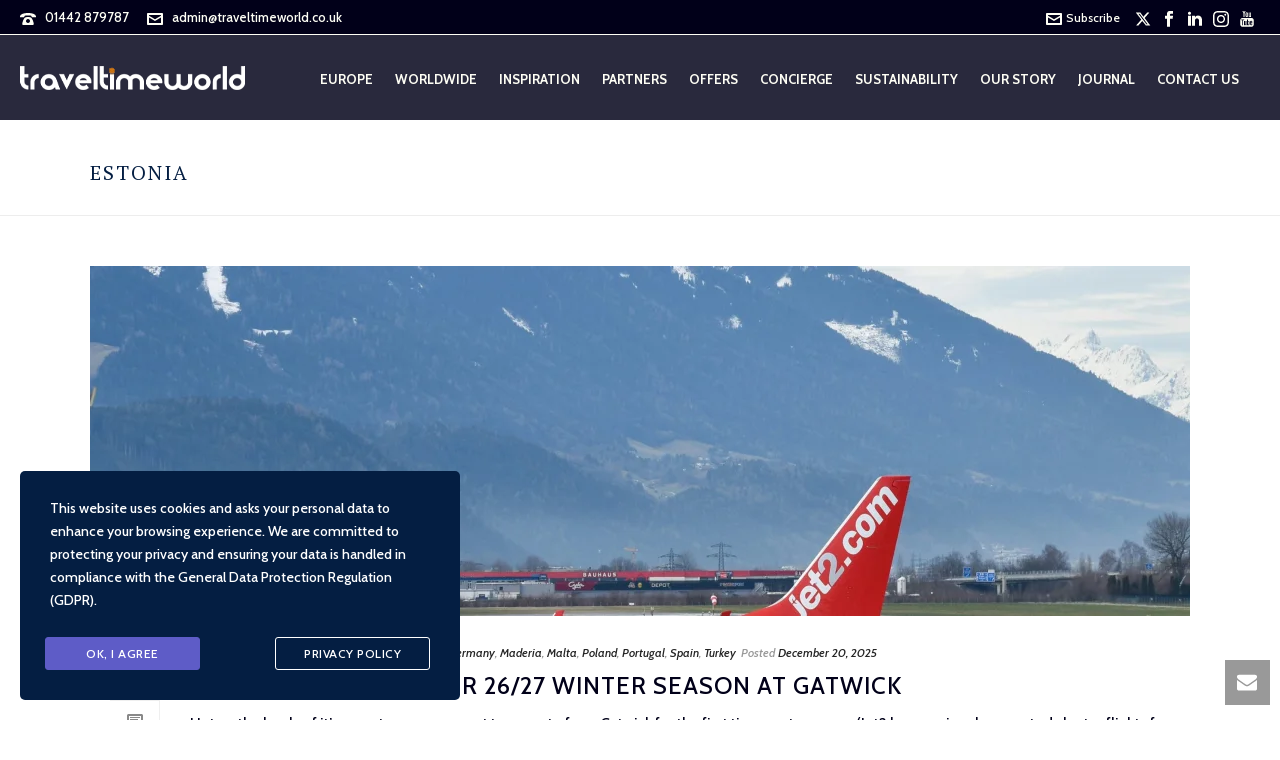

--- FILE ---
content_type: text/html; charset=UTF-8
request_url: https://traveltimeworld.co.uk/category/europe/estonia/
body_size: 30571
content:
<!DOCTYPE html>
<html lang="en-GB"  prefix="og: http://ogp.me/ns#">
<head>
<title>Estonia &#124; TravelTime World</title>


<!-- Premium SEO Pack Plugin 1.6.002 -->
<link rel="canonical" href="https://traveltimeworld.co.uk/category/europe/estonia/" />

<meta property="og:url" content="https://traveltimeworld.co.uk/category/europe/estonia/" />
<meta property="og:title" content="Estonia &#124; TravelTime World" />
<meta property="og:description" content="" />
<meta property="og:type" content="website" />
<meta property="og:site_name" content="TravelTime World" />
<meta property="og:locale" content="en_GB" />

<meta property="twitter:url" content="https://traveltimeworld.co.uk/category/europe/estonia/" />
<meta property="twitter:title" content="Estonia &#124; TravelTime World" />
<meta property="twitter:description" content="" />
<meta property="twitter:domain" content="TravelTime World" />
<meta property="twitter:card" content="" />
<script type="application/ld+json">{"@context":"https:\/\/schema.org\/","@type":"BreadcrumbList","@id":"https:\/\/traveltimeworld.co.uk\/category\/europe\/estonia\/#BreadcrumbList","itemListElement":[{"@type":"ListItem","position":"1","item":{"@id":"https:\/\/traveltimeworld.co.uk\/category\/europe\/","name":"Europe"}},{"@type":"ListItem","position":"2","item":{"@id":"https:\/\/traveltimeworld.co.uk\/category\/europe\/austria\/","name":"Austria"}},{"@type":"ListItem","position":"3","item":{"@id":"https:\/\/traveltimeworld.co.uk\/category\/europe\/","name":"Europe"}},{"@type":"ListItem","position":"4","item":{"@id":"https:\/\/traveltimeworld.co.uk\/category\/europe\/cyprus\/","name":"Cyprus"}},{"@type":"ListItem","position":"5","item":{"@id":"https:\/\/traveltimeworld.co.uk\/category\/europe\/","name":"Europe"}},{"@type":"ListItem","position":"6","item":{"@id":"https:\/\/traveltimeworld.co.uk\/category\/europe\/estonia\/","name":"Estonia"}},{"@type":"ListItem","position":"7","item":{"@id":"https:\/\/traveltimeworld.co.uk\/category\/europe\/","name":"Europe"}},{"@type":"ListItem","position":"8","item":{"@id":"https:\/\/traveltimeworld.co.uk\/category\/europe\/france\/","name":"France"}},{"@type":"ListItem","position":"9","item":{"@id":"https:\/\/traveltimeworld.co.uk\/category\/europe\/","name":"Europe"}},{"@type":"ListItem","position":"10","item":{"@id":"https:\/\/traveltimeworld.co.uk\/category\/europe\/germany\/","name":"Germany"}},{"@type":"ListItem","position":"11","item":{"@id":"https:\/\/traveltimeworld.co.uk\/category\/europe\/","name":"Europe"}},{"@type":"ListItem","position":"12","item":{"@id":"https:\/\/traveltimeworld.co.uk\/category\/europe\/portugal\/","name":"Portugal"}},{"@type":"ListItem","position":"13","item":{"@id":"https:\/\/traveltimeworld.co.uk\/category\/europe\/portugal\/madeira\/","name":"Maderia"}},{"@type":"ListItem","position":"14","item":{"@id":"https:\/\/traveltimeworld.co.uk\/category\/europe\/","name":"Europe"}},{"@type":"ListItem","position":"15","item":{"@id":"https:\/\/traveltimeworld.co.uk\/category\/europe\/malta\/","name":"Malta"}},{"@type":"ListItem","position":"16","item":{"@id":"https:\/\/traveltimeworld.co.uk\/category\/europe\/","name":"Europe"}},{"@type":"ListItem","position":"17","item":{"@id":"https:\/\/traveltimeworld.co.uk\/category\/europe\/poland\/","name":"Poland"}},{"@type":"ListItem","position":"18","item":{"@id":"https:\/\/traveltimeworld.co.uk\/category\/europe\/","name":"Europe"}},{"@type":"ListItem","position":"19","item":{"@id":"https:\/\/traveltimeworld.co.uk\/category\/europe\/portugal\/","name":"Portugal"}},{"@type":"ListItem","position":"20","item":{"@id":"https:\/\/traveltimeworld.co.uk\/category\/europe\/","name":"Europe"}},{"@type":"ListItem","position":"21","item":{"@id":"https:\/\/traveltimeworld.co.uk\/category\/europe\/spain\/","name":"Spain"}},{"@type":"ListItem","position":"22","item":{"@id":"https:\/\/traveltimeworld.co.uk\/category\/europe\/","name":"Europe"}},{"@type":"ListItem","position":"23","item":{"@id":"https:\/\/traveltimeworld.co.uk\/category\/europe\/turkey\/","name":"Turkey"}},{"@type":"ListItem","position":"24","item":{"@id":"https:\/\/traveltimeworld.co.uk\/category\/europe\/estonia\/","name":"Estonia | TravelTime World"}}]}</script>
<!-- /Premium SEO Pack Plugin -->


		<meta charset="UTF-8" /><meta name="viewport" content="width=device-width, initial-scale=1.0, minimum-scale=1.0, maximum-scale=1.0, user-scalable=0" /><meta http-equiv="X-UA-Compatible" content="IE=edge,chrome=1" /><meta name="format-detection" content="telephone=no">
<script type="text/javascript">var ajaxurl = "https://traveltimeworld.co.uk/wp-admin/admin-ajax.php";</script><meta name='robots' content='max-image-preview:large' />

		<style id="critical-path-css" type="text/css">
			/* non cached */ body,html{width:100%;height:100%;margin:0;padding:0}.page-preloader{top:0;left:0;z-index:999;position:fixed;height:100%;width:100%;text-align:center}.preloader-preview-area{animation-delay:-.2s;top:50%;-ms-transform:translateY(100%);transform:translateY(100%);margin-top:10px;max-height:calc(50% - 20px);opacity:1;width:100%;text-align:center;position:absolute}.preloader-logo{max-width:90%;top:50%;-ms-transform:translateY(-100%);transform:translateY(-100%);margin:-10px auto 0 auto;max-height:calc(50% - 20px);opacity:1;position:relative}.ball-pulse>div{width:15px;height:15px;border-radius:100%;margin:2px;animation-fill-mode:both;display:inline-block;animation:ball-pulse .75s infinite cubic-bezier(.2,.68,.18,1.08)}.ball-pulse>div:nth-child(1){animation-delay:-.36s}.ball-pulse>div:nth-child(2){animation-delay:-.24s}.ball-pulse>div:nth-child(3){animation-delay:-.12s}@keyframes ball-pulse{0%{transform:scale(1);opacity:1}45%{transform:scale(.1);opacity:.7}80%{transform:scale(1);opacity:1}}.ball-clip-rotate-pulse{position:relative;-ms-transform:translateY(-15px) translateX(-10px);transform:translateY(-15px) translateX(-10px);display:inline-block}.ball-clip-rotate-pulse>div{animation-fill-mode:both;position:absolute;top:0;left:0;border-radius:100%}.ball-clip-rotate-pulse>div:first-child{height:36px;width:36px;top:7px;left:-7px;animation:ball-clip-rotate-pulse-scale 1s 0s cubic-bezier(.09,.57,.49,.9) infinite}.ball-clip-rotate-pulse>div:last-child{position:absolute;width:50px;height:50px;left:-16px;top:-2px;background:0 0;border:2px solid;animation:ball-clip-rotate-pulse-rotate 1s 0s cubic-bezier(.09,.57,.49,.9) infinite;animation-duration:1s}@keyframes ball-clip-rotate-pulse-rotate{0%{transform:rotate(0) scale(1)}50%{transform:rotate(180deg) scale(.6)}100%{transform:rotate(360deg) scale(1)}}@keyframes ball-clip-rotate-pulse-scale{30%{transform:scale(.3)}100%{transform:scale(1)}}@keyframes square-spin{25%{transform:perspective(100px) rotateX(180deg) rotateY(0)}50%{transform:perspective(100px) rotateX(180deg) rotateY(180deg)}75%{transform:perspective(100px) rotateX(0) rotateY(180deg)}100%{transform:perspective(100px) rotateX(0) rotateY(0)}}.square-spin{display:inline-block}.square-spin>div{animation-fill-mode:both;width:50px;height:50px;animation:square-spin 3s 0s cubic-bezier(.09,.57,.49,.9) infinite}.cube-transition{position:relative;-ms-transform:translate(-25px,-25px);transform:translate(-25px,-25px);display:inline-block}.cube-transition>div{animation-fill-mode:both;width:15px;height:15px;position:absolute;top:-5px;left:-5px;animation:cube-transition 1.6s 0s infinite ease-in-out}.cube-transition>div:last-child{animation-delay:-.8s}@keyframes cube-transition{25%{transform:translateX(50px) scale(.5) rotate(-90deg)}50%{transform:translate(50px,50px) rotate(-180deg)}75%{transform:translateY(50px) scale(.5) rotate(-270deg)}100%{transform:rotate(-360deg)}}.ball-scale>div{border-radius:100%;margin:2px;animation-fill-mode:both;display:inline-block;height:60px;width:60px;animation:ball-scale 1s 0s ease-in-out infinite}@keyframes ball-scale{0%{transform:scale(0)}100%{transform:scale(1);opacity:0}}.line-scale>div{animation-fill-mode:both;display:inline-block;width:5px;height:50px;border-radius:2px;margin:2px}.line-scale>div:nth-child(1){animation:line-scale 1s -.5s infinite cubic-bezier(.2,.68,.18,1.08)}.line-scale>div:nth-child(2){animation:line-scale 1s -.4s infinite cubic-bezier(.2,.68,.18,1.08)}.line-scale>div:nth-child(3){animation:line-scale 1s -.3s infinite cubic-bezier(.2,.68,.18,1.08)}.line-scale>div:nth-child(4){animation:line-scale 1s -.2s infinite cubic-bezier(.2,.68,.18,1.08)}.line-scale>div:nth-child(5){animation:line-scale 1s -.1s infinite cubic-bezier(.2,.68,.18,1.08)}@keyframes line-scale{0%{transform:scaley(1)}50%{transform:scaley(.4)}100%{transform:scaley(1)}}.ball-scale-multiple{position:relative;-ms-transform:translateY(30px);transform:translateY(30px);display:inline-block}.ball-scale-multiple>div{border-radius:100%;animation-fill-mode:both;margin:2px;position:absolute;left:-30px;top:0;opacity:0;margin:0;width:50px;height:50px;animation:ball-scale-multiple 1s 0s linear infinite}.ball-scale-multiple>div:nth-child(2){animation-delay:-.2s}.ball-scale-multiple>div:nth-child(3){animation-delay:-.2s}@keyframes ball-scale-multiple{0%{transform:scale(0);opacity:0}5%{opacity:1}100%{transform:scale(1);opacity:0}}.ball-pulse-sync{display:inline-block}.ball-pulse-sync>div{width:15px;height:15px;border-radius:100%;margin:2px;animation-fill-mode:both;display:inline-block}.ball-pulse-sync>div:nth-child(1){animation:ball-pulse-sync .6s -.21s infinite ease-in-out}.ball-pulse-sync>div:nth-child(2){animation:ball-pulse-sync .6s -.14s infinite ease-in-out}.ball-pulse-sync>div:nth-child(3){animation:ball-pulse-sync .6s -70ms infinite ease-in-out}@keyframes ball-pulse-sync{33%{transform:translateY(10px)}66%{transform:translateY(-10px)}100%{transform:translateY(0)}}.transparent-circle{display:inline-block;border-top:.5em solid rgba(255,255,255,.2);border-right:.5em solid rgba(255,255,255,.2);border-bottom:.5em solid rgba(255,255,255,.2);border-left:.5em solid #fff;transform:translateZ(0);animation:transparent-circle 1.1s infinite linear;width:50px;height:50px;border-radius:50%}.transparent-circle:after{border-radius:50%;width:10em;height:10em}@keyframes transparent-circle{0%{transform:rotate(0)}100%{transform:rotate(360deg)}}.ball-spin-fade-loader{position:relative;top:-10px;left:-10px;display:inline-block}.ball-spin-fade-loader>div{width:15px;height:15px;border-radius:100%;margin:2px;animation-fill-mode:both;position:absolute;animation:ball-spin-fade-loader 1s infinite linear}.ball-spin-fade-loader>div:nth-child(1){top:25px;left:0;animation-delay:-.84s;-webkit-animation-delay:-.84s}.ball-spin-fade-loader>div:nth-child(2){top:17.05px;left:17.05px;animation-delay:-.72s;-webkit-animation-delay:-.72s}.ball-spin-fade-loader>div:nth-child(3){top:0;left:25px;animation-delay:-.6s;-webkit-animation-delay:-.6s}.ball-spin-fade-loader>div:nth-child(4){top:-17.05px;left:17.05px;animation-delay:-.48s;-webkit-animation-delay:-.48s}.ball-spin-fade-loader>div:nth-child(5){top:-25px;left:0;animation-delay:-.36s;-webkit-animation-delay:-.36s}.ball-spin-fade-loader>div:nth-child(6){top:-17.05px;left:-17.05px;animation-delay:-.24s;-webkit-animation-delay:-.24s}.ball-spin-fade-loader>div:nth-child(7){top:0;left:-25px;animation-delay:-.12s;-webkit-animation-delay:-.12s}.ball-spin-fade-loader>div:nth-child(8){top:17.05px;left:-17.05px;animation-delay:0s;-webkit-animation-delay:0s}@keyframes ball-spin-fade-loader{50%{opacity:.3;transform:scale(.4)}100%{opacity:1;transform:scale(1)}}		</style>

		<link rel='dns-prefetch' href='//www.googletagmanager.com' />
<link rel="alternate" type="application/rss+xml" title="TravelTime World &raquo; Feed" href="https://traveltimeworld.co.uk/feed/" />
<link rel="alternate" type="application/rss+xml" title="TravelTime World &raquo; Comments Feed" href="https://traveltimeworld.co.uk/comments/feed/" />

<link rel="shortcut icon" href="https://traveltimeworld.co.uk/wp-content/uploads/2022/08/bluefavicon.jpg"  />
<link rel="apple-touch-icon-precomposed" href="https://traveltimeworld.co.uk/wp-content/uploads/2022/08/blueappleipad-1.jpg">
<link rel="apple-touch-icon-precomposed" sizes="114x114" href="https://traveltimeworld.co.uk/wp-content/uploads/2022/08/blueappleipad-1.jpg">
<link rel="apple-touch-icon-precomposed" sizes="72x72" href="https://traveltimeworld.co.uk/wp-content/uploads/2022/08/blueappleipad.jpg">
<link rel="apple-touch-icon-precomposed" sizes="144x144" href="https://traveltimeworld.co.uk/wp-content/uploads/2022/08/blueappleretina.jpg">
<link rel="alternate" type="application/rss+xml" title="TravelTime World &raquo; Estonia Category Feed" href="https://traveltimeworld.co.uk/category/europe/estonia/feed/" />
<script type="text/javascript">window.abb = {};php = {};window.PHP = {};PHP.ajax = "https://traveltimeworld.co.uk/wp-admin/admin-ajax.php";PHP.wp_p_id = "";var mk_header_parallax, mk_banner_parallax, mk_page_parallax, mk_footer_parallax, mk_body_parallax;var mk_images_dir = "https://traveltimeworld.co.uk/wp-content/themes/jupiter/assets/images",mk_theme_js_path = "https://traveltimeworld.co.uk/wp-content/themes/jupiter/assets/js",mk_theme_dir = "https://traveltimeworld.co.uk/wp-content/themes/jupiter",mk_captcha_placeholder = "Enter Captcha",mk_captcha_invalid_txt = "Invalid. Try again.",mk_captcha_correct_txt = "Captcha correct.",mk_responsive_nav_width = 1140,mk_vertical_header_back = "Back",mk_vertical_header_anim = "1",mk_check_rtl = true,mk_grid_width = 1140,mk_ajax_search_option = "disable",mk_preloader_bg_color = "#fff",mk_accent_color = "#010019",mk_go_to_top =  "true",mk_smooth_scroll =  "true",mk_show_background_video =  "true",mk_preloader_bar_color = "#010019",mk_preloader_logo = "";mk_typekit_id   = "5dded75e36baa35da4a16361955b670b6ba4cf8d",mk_google_fonts = ["Cabin:100italic,200italic,300italic,400italic,500italic,600italic,700italic,800italic,900italic,100,200,300,400,500,600,700,800,900","PT Serif:100italic,200italic,300italic,400italic,500italic,600italic,700italic,800italic,900italic,100,200,300,400,500,600,700,800,900"],mk_global_lazyload = true;</script><style id='wp-img-auto-sizes-contain-inline-css' type='text/css'>
img:is([sizes=auto i],[sizes^="auto," i]){contain-intrinsic-size:3000px 1500px}
/*# sourceURL=wp-img-auto-sizes-contain-inline-css */
</style>
<link rel='stylesheet' id='layerslider-css' href='https://traveltimeworld.co.uk/wp-content/plugins/LayerSlider/assets/static/layerslider/css/layerslider.css?ver=7.15.1' type='text/css' media='all' />
<style id='wp-block-library-inline-css' type='text/css'>
:root{--wp-block-synced-color:#7a00df;--wp-block-synced-color--rgb:122,0,223;--wp-bound-block-color:var(--wp-block-synced-color);--wp-editor-canvas-background:#ddd;--wp-admin-theme-color:#007cba;--wp-admin-theme-color--rgb:0,124,186;--wp-admin-theme-color-darker-10:#006ba1;--wp-admin-theme-color-darker-10--rgb:0,107,160.5;--wp-admin-theme-color-darker-20:#005a87;--wp-admin-theme-color-darker-20--rgb:0,90,135;--wp-admin-border-width-focus:2px}@media (min-resolution:192dpi){:root{--wp-admin-border-width-focus:1.5px}}.wp-element-button{cursor:pointer}:root .has-very-light-gray-background-color{background-color:#eee}:root .has-very-dark-gray-background-color{background-color:#313131}:root .has-very-light-gray-color{color:#eee}:root .has-very-dark-gray-color{color:#313131}:root .has-vivid-green-cyan-to-vivid-cyan-blue-gradient-background{background:linear-gradient(135deg,#00d084,#0693e3)}:root .has-purple-crush-gradient-background{background:linear-gradient(135deg,#34e2e4,#4721fb 50%,#ab1dfe)}:root .has-hazy-dawn-gradient-background{background:linear-gradient(135deg,#faaca8,#dad0ec)}:root .has-subdued-olive-gradient-background{background:linear-gradient(135deg,#fafae1,#67a671)}:root .has-atomic-cream-gradient-background{background:linear-gradient(135deg,#fdd79a,#004a59)}:root .has-nightshade-gradient-background{background:linear-gradient(135deg,#330968,#31cdcf)}:root .has-midnight-gradient-background{background:linear-gradient(135deg,#020381,#2874fc)}:root{--wp--preset--font-size--normal:16px;--wp--preset--font-size--huge:42px}.has-regular-font-size{font-size:1em}.has-larger-font-size{font-size:2.625em}.has-normal-font-size{font-size:var(--wp--preset--font-size--normal)}.has-huge-font-size{font-size:var(--wp--preset--font-size--huge)}.has-text-align-center{text-align:center}.has-text-align-left{text-align:left}.has-text-align-right{text-align:right}.has-fit-text{white-space:nowrap!important}#end-resizable-editor-section{display:none}.aligncenter{clear:both}.items-justified-left{justify-content:flex-start}.items-justified-center{justify-content:center}.items-justified-right{justify-content:flex-end}.items-justified-space-between{justify-content:space-between}.screen-reader-text{border:0;clip-path:inset(50%);height:1px;margin:-1px;overflow:hidden;padding:0;position:absolute;width:1px;word-wrap:normal!important}.screen-reader-text:focus{background-color:#ddd;clip-path:none;color:#444;display:block;font-size:1em;height:auto;left:5px;line-height:normal;padding:15px 23px 14px;text-decoration:none;top:5px;width:auto;z-index:100000}html :where(.has-border-color){border-style:solid}html :where([style*=border-top-color]){border-top-style:solid}html :where([style*=border-right-color]){border-right-style:solid}html :where([style*=border-bottom-color]){border-bottom-style:solid}html :where([style*=border-left-color]){border-left-style:solid}html :where([style*=border-width]){border-style:solid}html :where([style*=border-top-width]){border-top-style:solid}html :where([style*=border-right-width]){border-right-style:solid}html :where([style*=border-bottom-width]){border-bottom-style:solid}html :where([style*=border-left-width]){border-left-style:solid}html :where(img[class*=wp-image-]){height:auto;max-width:100%}:where(figure){margin:0 0 1em}html :where(.is-position-sticky){--wp-admin--admin-bar--position-offset:var(--wp-admin--admin-bar--height,0px)}@media screen and (max-width:600px){html :where(.is-position-sticky){--wp-admin--admin-bar--position-offset:0px}}

/*# sourceURL=wp-block-library-inline-css */
</style><style id='wp-block-paragraph-inline-css' type='text/css'>
.is-small-text{font-size:.875em}.is-regular-text{font-size:1em}.is-large-text{font-size:2.25em}.is-larger-text{font-size:3em}.has-drop-cap:not(:focus):first-letter{float:left;font-size:8.4em;font-style:normal;font-weight:100;line-height:.68;margin:.05em .1em 0 0;text-transform:uppercase}body.rtl .has-drop-cap:not(:focus):first-letter{float:none;margin-left:.1em}p.has-drop-cap.has-background{overflow:hidden}:root :where(p.has-background){padding:1.25em 2.375em}:where(p.has-text-color:not(.has-link-color)) a{color:inherit}p.has-text-align-left[style*="writing-mode:vertical-lr"],p.has-text-align-right[style*="writing-mode:vertical-rl"]{rotate:180deg}
/*# sourceURL=https://traveltimeworld.co.uk/wp-includes/blocks/paragraph/style.min.css */
</style>
<style id='global-styles-inline-css' type='text/css'>
:root{--wp--preset--aspect-ratio--square: 1;--wp--preset--aspect-ratio--4-3: 4/3;--wp--preset--aspect-ratio--3-4: 3/4;--wp--preset--aspect-ratio--3-2: 3/2;--wp--preset--aspect-ratio--2-3: 2/3;--wp--preset--aspect-ratio--16-9: 16/9;--wp--preset--aspect-ratio--9-16: 9/16;--wp--preset--color--black: #000000;--wp--preset--color--cyan-bluish-gray: #abb8c3;--wp--preset--color--white: #ffffff;--wp--preset--color--pale-pink: #f78da7;--wp--preset--color--vivid-red: #cf2e2e;--wp--preset--color--luminous-vivid-orange: #ff6900;--wp--preset--color--luminous-vivid-amber: #fcb900;--wp--preset--color--light-green-cyan: #7bdcb5;--wp--preset--color--vivid-green-cyan: #00d084;--wp--preset--color--pale-cyan-blue: #8ed1fc;--wp--preset--color--vivid-cyan-blue: #0693e3;--wp--preset--color--vivid-purple: #9b51e0;--wp--preset--gradient--vivid-cyan-blue-to-vivid-purple: linear-gradient(135deg,rgb(6,147,227) 0%,rgb(155,81,224) 100%);--wp--preset--gradient--light-green-cyan-to-vivid-green-cyan: linear-gradient(135deg,rgb(122,220,180) 0%,rgb(0,208,130) 100%);--wp--preset--gradient--luminous-vivid-amber-to-luminous-vivid-orange: linear-gradient(135deg,rgb(252,185,0) 0%,rgb(255,105,0) 100%);--wp--preset--gradient--luminous-vivid-orange-to-vivid-red: linear-gradient(135deg,rgb(255,105,0) 0%,rgb(207,46,46) 100%);--wp--preset--gradient--very-light-gray-to-cyan-bluish-gray: linear-gradient(135deg,rgb(238,238,238) 0%,rgb(169,184,195) 100%);--wp--preset--gradient--cool-to-warm-spectrum: linear-gradient(135deg,rgb(74,234,220) 0%,rgb(151,120,209) 20%,rgb(207,42,186) 40%,rgb(238,44,130) 60%,rgb(251,105,98) 80%,rgb(254,248,76) 100%);--wp--preset--gradient--blush-light-purple: linear-gradient(135deg,rgb(255,206,236) 0%,rgb(152,150,240) 100%);--wp--preset--gradient--blush-bordeaux: linear-gradient(135deg,rgb(254,205,165) 0%,rgb(254,45,45) 50%,rgb(107,0,62) 100%);--wp--preset--gradient--luminous-dusk: linear-gradient(135deg,rgb(255,203,112) 0%,rgb(199,81,192) 50%,rgb(65,88,208) 100%);--wp--preset--gradient--pale-ocean: linear-gradient(135deg,rgb(255,245,203) 0%,rgb(182,227,212) 50%,rgb(51,167,181) 100%);--wp--preset--gradient--electric-grass: linear-gradient(135deg,rgb(202,248,128) 0%,rgb(113,206,126) 100%);--wp--preset--gradient--midnight: linear-gradient(135deg,rgb(2,3,129) 0%,rgb(40,116,252) 100%);--wp--preset--font-size--small: 13px;--wp--preset--font-size--medium: 20px;--wp--preset--font-size--large: 36px;--wp--preset--font-size--x-large: 42px;--wp--preset--spacing--20: 0.44rem;--wp--preset--spacing--30: 0.67rem;--wp--preset--spacing--40: 1rem;--wp--preset--spacing--50: 1.5rem;--wp--preset--spacing--60: 2.25rem;--wp--preset--spacing--70: 3.38rem;--wp--preset--spacing--80: 5.06rem;--wp--preset--shadow--natural: 6px 6px 9px rgba(0, 0, 0, 0.2);--wp--preset--shadow--deep: 12px 12px 50px rgba(0, 0, 0, 0.4);--wp--preset--shadow--sharp: 6px 6px 0px rgba(0, 0, 0, 0.2);--wp--preset--shadow--outlined: 6px 6px 0px -3px rgb(255, 255, 255), 6px 6px rgb(0, 0, 0);--wp--preset--shadow--crisp: 6px 6px 0px rgb(0, 0, 0);}:where(.is-layout-flex){gap: 0.5em;}:where(.is-layout-grid){gap: 0.5em;}body .is-layout-flex{display: flex;}.is-layout-flex{flex-wrap: wrap;align-items: center;}.is-layout-flex > :is(*, div){margin: 0;}body .is-layout-grid{display: grid;}.is-layout-grid > :is(*, div){margin: 0;}:where(.wp-block-columns.is-layout-flex){gap: 2em;}:where(.wp-block-columns.is-layout-grid){gap: 2em;}:where(.wp-block-post-template.is-layout-flex){gap: 1.25em;}:where(.wp-block-post-template.is-layout-grid){gap: 1.25em;}.has-black-color{color: var(--wp--preset--color--black) !important;}.has-cyan-bluish-gray-color{color: var(--wp--preset--color--cyan-bluish-gray) !important;}.has-white-color{color: var(--wp--preset--color--white) !important;}.has-pale-pink-color{color: var(--wp--preset--color--pale-pink) !important;}.has-vivid-red-color{color: var(--wp--preset--color--vivid-red) !important;}.has-luminous-vivid-orange-color{color: var(--wp--preset--color--luminous-vivid-orange) !important;}.has-luminous-vivid-amber-color{color: var(--wp--preset--color--luminous-vivid-amber) !important;}.has-light-green-cyan-color{color: var(--wp--preset--color--light-green-cyan) !important;}.has-vivid-green-cyan-color{color: var(--wp--preset--color--vivid-green-cyan) !important;}.has-pale-cyan-blue-color{color: var(--wp--preset--color--pale-cyan-blue) !important;}.has-vivid-cyan-blue-color{color: var(--wp--preset--color--vivid-cyan-blue) !important;}.has-vivid-purple-color{color: var(--wp--preset--color--vivid-purple) !important;}.has-black-background-color{background-color: var(--wp--preset--color--black) !important;}.has-cyan-bluish-gray-background-color{background-color: var(--wp--preset--color--cyan-bluish-gray) !important;}.has-white-background-color{background-color: var(--wp--preset--color--white) !important;}.has-pale-pink-background-color{background-color: var(--wp--preset--color--pale-pink) !important;}.has-vivid-red-background-color{background-color: var(--wp--preset--color--vivid-red) !important;}.has-luminous-vivid-orange-background-color{background-color: var(--wp--preset--color--luminous-vivid-orange) !important;}.has-luminous-vivid-amber-background-color{background-color: var(--wp--preset--color--luminous-vivid-amber) !important;}.has-light-green-cyan-background-color{background-color: var(--wp--preset--color--light-green-cyan) !important;}.has-vivid-green-cyan-background-color{background-color: var(--wp--preset--color--vivid-green-cyan) !important;}.has-pale-cyan-blue-background-color{background-color: var(--wp--preset--color--pale-cyan-blue) !important;}.has-vivid-cyan-blue-background-color{background-color: var(--wp--preset--color--vivid-cyan-blue) !important;}.has-vivid-purple-background-color{background-color: var(--wp--preset--color--vivid-purple) !important;}.has-black-border-color{border-color: var(--wp--preset--color--black) !important;}.has-cyan-bluish-gray-border-color{border-color: var(--wp--preset--color--cyan-bluish-gray) !important;}.has-white-border-color{border-color: var(--wp--preset--color--white) !important;}.has-pale-pink-border-color{border-color: var(--wp--preset--color--pale-pink) !important;}.has-vivid-red-border-color{border-color: var(--wp--preset--color--vivid-red) !important;}.has-luminous-vivid-orange-border-color{border-color: var(--wp--preset--color--luminous-vivid-orange) !important;}.has-luminous-vivid-amber-border-color{border-color: var(--wp--preset--color--luminous-vivid-amber) !important;}.has-light-green-cyan-border-color{border-color: var(--wp--preset--color--light-green-cyan) !important;}.has-vivid-green-cyan-border-color{border-color: var(--wp--preset--color--vivid-green-cyan) !important;}.has-pale-cyan-blue-border-color{border-color: var(--wp--preset--color--pale-cyan-blue) !important;}.has-vivid-cyan-blue-border-color{border-color: var(--wp--preset--color--vivid-cyan-blue) !important;}.has-vivid-purple-border-color{border-color: var(--wp--preset--color--vivid-purple) !important;}.has-vivid-cyan-blue-to-vivid-purple-gradient-background{background: var(--wp--preset--gradient--vivid-cyan-blue-to-vivid-purple) !important;}.has-light-green-cyan-to-vivid-green-cyan-gradient-background{background: var(--wp--preset--gradient--light-green-cyan-to-vivid-green-cyan) !important;}.has-luminous-vivid-amber-to-luminous-vivid-orange-gradient-background{background: var(--wp--preset--gradient--luminous-vivid-amber-to-luminous-vivid-orange) !important;}.has-luminous-vivid-orange-to-vivid-red-gradient-background{background: var(--wp--preset--gradient--luminous-vivid-orange-to-vivid-red) !important;}.has-very-light-gray-to-cyan-bluish-gray-gradient-background{background: var(--wp--preset--gradient--very-light-gray-to-cyan-bluish-gray) !important;}.has-cool-to-warm-spectrum-gradient-background{background: var(--wp--preset--gradient--cool-to-warm-spectrum) !important;}.has-blush-light-purple-gradient-background{background: var(--wp--preset--gradient--blush-light-purple) !important;}.has-blush-bordeaux-gradient-background{background: var(--wp--preset--gradient--blush-bordeaux) !important;}.has-luminous-dusk-gradient-background{background: var(--wp--preset--gradient--luminous-dusk) !important;}.has-pale-ocean-gradient-background{background: var(--wp--preset--gradient--pale-ocean) !important;}.has-electric-grass-gradient-background{background: var(--wp--preset--gradient--electric-grass) !important;}.has-midnight-gradient-background{background: var(--wp--preset--gradient--midnight) !important;}.has-small-font-size{font-size: var(--wp--preset--font-size--small) !important;}.has-medium-font-size{font-size: var(--wp--preset--font-size--medium) !important;}.has-large-font-size{font-size: var(--wp--preset--font-size--large) !important;}.has-x-large-font-size{font-size: var(--wp--preset--font-size--x-large) !important;}
/*# sourceURL=global-styles-inline-css */
</style>

<style id='classic-theme-styles-inline-css' type='text/css'>
/*! This file is auto-generated */
.wp-block-button__link{color:#fff;background-color:#32373c;border-radius:9999px;box-shadow:none;text-decoration:none;padding:calc(.667em + 2px) calc(1.333em + 2px);font-size:1.125em}.wp-block-file__button{background:#32373c;color:#fff;text-decoration:none}
/*# sourceURL=/wp-includes/css/classic-themes.min.css */
</style>
<link rel='stylesheet' id='contact-form-7-css' href='https://traveltimeworld.co.uk/wp-content/plugins/contact-form-7/includes/css/styles.css?ver=6.1.4' type='text/css' media='all' />
<link rel='stylesheet' id='stm-gdpr-styles-css' href='https://traveltimeworld.co.uk/wp-content/plugins/gdpr-compliance-cookie-consent/assets/css/styles.css?ver=2019b29cb570ee20175d8499ea0096dc' type='text/css' media='all' />
<link rel='stylesheet' id='theme-styles-css' href='https://traveltimeworld.co.uk/wp-content/themes/jupiter/assets/stylesheet/min/full-styles.6.12.3.css?ver=1765455206' type='text/css' media='all' />
<style id='theme-styles-inline-css' type='text/css'>

			#wpadminbar {
				-webkit-backface-visibility: hidden;
				backface-visibility: hidden;
				-webkit-perspective: 1000;
				-ms-perspective: 1000;
				perspective: 1000;
				-webkit-transform: translateZ(0px);
				-ms-transform: translateZ(0px);
				transform: translateZ(0px);
			}
			@media screen and (max-width: 600px) {
				#wpadminbar {
					position: fixed !important;
				}
			}
		
body { transform:unset;background-color:#fff; } .hb-custom-header #mk-page-introduce, #mk-page-introduce { transform:unset;background:-webkit-linear-gradient(top,#d6e0f0 0%, 100%);background:linear-gradient(to bottom,#d6e0f0 0%, 100%) } .hb-custom-header > div, .mk-header-bg { transform:unset;background-color:rgba(1,0,25,0.84); } .mk-classic-nav-bg { background-color:rgba(214,224,240,0); } .master-holder-bg { transform:unset;background-color:#fff; } #mk-footer { transform:unset;background-color:#010019; } #mk-boxed-layout { -webkit-box-shadow:0 0 px rgba(0, 0, 0, ); -moz-box-shadow:0 0 px rgba(0, 0, 0, ); box-shadow:0 0 px rgba(0, 0, 0, ); } .mk-news-tab .mk-tabs-tabs .is-active a, .mk-fancy-title.pattern-style span, .mk-fancy-title.pattern-style.color-gradient span:after, .page-bg-color { background-color:#fff; } .page-title { font-size:20px; color:#041e42; text-transform:uppercase; font-weight:300; letter-spacing:2px; } .page-subtitle { font-size:14px; line-height:100%; color:#041e42; font-size:14px; text-transform:none; } .mk-header { border-bottom:1px solid #ededed; } .mk-header.sticky-style-fixed.a-sticky .mk-header-holder{ border-bottom:1px solid #fefef5; } .header-style-1 .mk-header-padding-wrapper, .header-style-2 .mk-header-padding-wrapper, .header-style-3 .mk-header-padding-wrapper { padding-top:121px; } .mk-process-steps[max-width~="950px"] ul::before { display:none !important; } .mk-process-steps[max-width~="950px"] li { margin-bottom:30px !important; width:100% !important; text-align:center; } .mk-event-countdown-ul[max-width~="750px"] li { width:90%; display:block; margin:0 auto 15px; } body { font-family:Cabin } h1 { font-family:PT Serif } @font-face { font-family:'star'; src:url('https://traveltimeworld.co.uk/wp-content/themes/jupiter/assets/stylesheet/fonts/star/font.eot'); src:url('https://traveltimeworld.co.uk/wp-content/themes/jupiter/assets/stylesheet/fonts/star/font.eot?#iefix') format('embedded-opentype'), url('https://traveltimeworld.co.uk/wp-content/themes/jupiter/assets/stylesheet/fonts/star/font.woff') format('woff'), url('https://traveltimeworld.co.uk/wp-content/themes/jupiter/assets/stylesheet/fonts/star/font.ttf') format('truetype'), url('https://traveltimeworld.co.uk/wp-content/themes/jupiter/assets/stylesheet/fonts/star/font.svg#star') format('svg'); font-weight:normal; font-style:normal; } @font-face { font-family:'WooCommerce'; src:url('https://traveltimeworld.co.uk/wp-content/themes/jupiter/assets/stylesheet/fonts/woocommerce/font.eot'); src:url('https://traveltimeworld.co.uk/wp-content/themes/jupiter/assets/stylesheet/fonts/woocommerce/font.eot?#iefix') format('embedded-opentype'), url('https://traveltimeworld.co.uk/wp-content/themes/jupiter/assets/stylesheet/fonts/woocommerce/font.woff') format('woff'), url('https://traveltimeworld.co.uk/wp-content/themes/jupiter/assets/stylesheet/fonts/woocommerce/font.ttf') format('truetype'), url('https://traveltimeworld.co.uk/wp-content/themes/jupiter/assets/stylesheet/fonts/woocommerce/font.svg#WooCommerce') format('svg'); font-weight:normal; font-style:normal; }
/*# sourceURL=theme-styles-inline-css */
</style>
<link rel='stylesheet' id='mkhb-render-css' href='https://traveltimeworld.co.uk/wp-content/themes/jupiter/header-builder/includes/assets/css/mkhb-render.css?ver=6.12.3' type='text/css' media='all' />
<link rel='stylesheet' id='mkhb-row-css' href='https://traveltimeworld.co.uk/wp-content/themes/jupiter/header-builder/includes/assets/css/mkhb-row.css?ver=6.12.3' type='text/css' media='all' />
<link rel='stylesheet' id='mkhb-column-css' href='https://traveltimeworld.co.uk/wp-content/themes/jupiter/header-builder/includes/assets/css/mkhb-column.css?ver=6.12.3' type='text/css' media='all' />
<link rel='stylesheet' id='theme-options-css' href='https://traveltimeworld.co.uk/wp-content/uploads/mk_assets/theme-options-production-1768655324.css?ver=1768655320' type='text/css' media='all' />
<link rel='stylesheet' id='ms-main-css' href='https://traveltimeworld.co.uk/wp-content/plugins/masterslider/public/assets/css/masterslider.main.css?ver=3.5.9' type='text/css' media='all' />
<link rel='stylesheet' id='ms-custom-css' href='https://traveltimeworld.co.uk/wp-content/uploads/masterslider/custom.css?ver=1.2' type='text/css' media='all' />
<link rel='stylesheet' id='jupiter-donut-shortcodes-css' href='https://traveltimeworld.co.uk/wp-content/plugins/jupiter-donut/assets/css/shortcodes-styles.min.css?ver=1.6.5' type='text/css' media='all' />
<script type="text/javascript" data-noptimize='' data-no-minify='' src="https://traveltimeworld.co.uk/wp-content/themes/jupiter/assets/js/plugins/wp-enqueue/min/webfontloader.js?ver=2019b29cb570ee20175d8499ea0096dc" id="mk-webfontloader-js"></script>
<script type="text/javascript" id="mk-webfontloader-js-after">
/* <![CDATA[ */
WebFontConfig = {
	timeout: 2000
}

if ( mk_typekit_id.length > 0 ) {
	WebFontConfig.typekit = {
		id: mk_typekit_id
	}
}

if ( mk_google_fonts.length > 0 ) {
	WebFontConfig.google = {
		families:  mk_google_fonts
	}
}

if ( (mk_google_fonts.length > 0 || mk_typekit_id.length > 0) && navigator.userAgent.indexOf("Speed Insights") == -1) {
	WebFont.load( WebFontConfig );
}
		
//# sourceURL=mk-webfontloader-js-after
/* ]]> */
</script>
<script type="text/javascript" src="https://traveltimeworld.co.uk/wp-includes/js/jquery/jquery.min.js?ver=3.7.1" id="jquery-core-js"></script>
<script type="text/javascript" src="https://traveltimeworld.co.uk/wp-includes/js/jquery/jquery-migrate.min.js?ver=3.4.1" id="jquery-migrate-js"></script>
<script type="text/javascript" id="layerslider-utils-js-extra">
/* <![CDATA[ */
var LS_Meta = {"v":"7.15.1","fixGSAP":"1"};
//# sourceURL=layerslider-utils-js-extra
/* ]]> */
</script>
<script type="text/javascript" src="https://traveltimeworld.co.uk/wp-content/plugins/LayerSlider/assets/static/layerslider/js/layerslider.utils.js?ver=7.15.1" id="layerslider-utils-js"></script>
<script type="text/javascript" src="https://traveltimeworld.co.uk/wp-content/plugins/LayerSlider/assets/static/layerslider/js/layerslider.kreaturamedia.jquery.js?ver=7.15.1" id="layerslider-js"></script>
<script type="text/javascript" src="https://traveltimeworld.co.uk/wp-content/plugins/LayerSlider/assets/static/layerslider/js/layerslider.transitions.js?ver=7.15.1" id="layerslider-transitions-js"></script>

<!-- Google tag (gtag.js) snippet added by Site Kit -->
<!-- Google Analytics snippet added by Site Kit -->
<script type="text/javascript" src="https://www.googletagmanager.com/gtag/js?id=G-FXL1D1DN09" id="google_gtagjs-js" async></script>
<script type="text/javascript" id="google_gtagjs-js-after">
/* <![CDATA[ */
window.dataLayer = window.dataLayer || [];function gtag(){dataLayer.push(arguments);}
gtag("set","linker",{"domains":["traveltimeworld.co.uk"]});
gtag("js", new Date());
gtag("set", "developer_id.dZTNiMT", true);
gtag("config", "G-FXL1D1DN09");
//# sourceURL=google_gtagjs-js-after
/* ]]> */
</script>
<script></script><meta name="generator" content="Powered by LayerSlider 7.15.1 - Build Heros, Sliders, and Popups. Create Animations and Beautiful, Rich Web Content as Easy as Never Before on WordPress." />
<!-- LayerSlider updates and docs at: https://layerslider.com -->
<link rel="https://api.w.org/" href="https://traveltimeworld.co.uk/wp-json/" /><link rel="alternate" title="JSON" type="application/json" href="https://traveltimeworld.co.uk/wp-json/wp/v2/categories/104" /><link rel="EditURI" type="application/rsd+xml" title="RSD" href="https://traveltimeworld.co.uk/xmlrpc.php?rsd" />
<meta name="generator" content="Site Kit by Google 1.168.0" /><script>var ms_grabbing_curosr='https://traveltimeworld.co.uk/wp-content/plugins/masterslider/public/assets/css/common/grabbing.cur',ms_grab_curosr='https://traveltimeworld.co.uk/wp-content/plugins/masterslider/public/assets/css/common/grab.cur';</script>
<meta name="generator" content="MasterSlider 3.5.9 - Responsive Touch Image Slider" />
<meta itemprop="author" content="" /><meta itemprop="datePublished" content="December 20, 2025" /><meta itemprop="dateModified" content="December 19, 2025" /><meta itemprop="publisher" content="TravelTime World" /><script> var isTest = false; </script><style type="text/css">.recentcomments a{display:inline !important;padding:0 !important;margin:0 !important;}</style><meta name="generator" content="Powered by WPBakery Page Builder - drag and drop page builder for WordPress."/>
<meta name="generator" content="Powered by Slider Revolution 6.7.40 - responsive, Mobile-Friendly Slider Plugin for WordPress with comfortable drag and drop interface." />
<link rel="icon" href="https://traveltimeworld.co.uk/wp-content/uploads/2024/07/cropped-blueapplewebsite-32x32.jpg" sizes="32x32" />
<link rel="icon" href="https://traveltimeworld.co.uk/wp-content/uploads/2024/07/cropped-blueapplewebsite-192x192.jpg" sizes="192x192" />
<link rel="apple-touch-icon" href="https://traveltimeworld.co.uk/wp-content/uploads/2024/07/cropped-blueapplewebsite-180x180.jpg" />
<meta name="msapplication-TileImage" content="https://traveltimeworld.co.uk/wp-content/uploads/2024/07/cropped-blueapplewebsite-270x270.jpg" />
<script>function setREVStartSize(e){
			//window.requestAnimationFrame(function() {
				window.RSIW = window.RSIW===undefined ? window.innerWidth : window.RSIW;
				window.RSIH = window.RSIH===undefined ? window.innerHeight : window.RSIH;
				try {
					var pw = document.getElementById(e.c).parentNode.offsetWidth,
						newh;
					pw = pw===0 || isNaN(pw) || (e.l=="fullwidth" || e.layout=="fullwidth") ? window.RSIW : pw;
					e.tabw = e.tabw===undefined ? 0 : parseInt(e.tabw);
					e.thumbw = e.thumbw===undefined ? 0 : parseInt(e.thumbw);
					e.tabh = e.tabh===undefined ? 0 : parseInt(e.tabh);
					e.thumbh = e.thumbh===undefined ? 0 : parseInt(e.thumbh);
					e.tabhide = e.tabhide===undefined ? 0 : parseInt(e.tabhide);
					e.thumbhide = e.thumbhide===undefined ? 0 : parseInt(e.thumbhide);
					e.mh = e.mh===undefined || e.mh=="" || e.mh==="auto" ? 0 : parseInt(e.mh,0);
					if(e.layout==="fullscreen" || e.l==="fullscreen")
						newh = Math.max(e.mh,window.RSIH);
					else{
						e.gw = Array.isArray(e.gw) ? e.gw : [e.gw];
						for (var i in e.rl) if (e.gw[i]===undefined || e.gw[i]===0) e.gw[i] = e.gw[i-1];
						e.gh = e.el===undefined || e.el==="" || (Array.isArray(e.el) && e.el.length==0)? e.gh : e.el;
						e.gh = Array.isArray(e.gh) ? e.gh : [e.gh];
						for (var i in e.rl) if (e.gh[i]===undefined || e.gh[i]===0) e.gh[i] = e.gh[i-1];
											
						var nl = new Array(e.rl.length),
							ix = 0,
							sl;
						e.tabw = e.tabhide>=pw ? 0 : e.tabw;
						e.thumbw = e.thumbhide>=pw ? 0 : e.thumbw;
						e.tabh = e.tabhide>=pw ? 0 : e.tabh;
						e.thumbh = e.thumbhide>=pw ? 0 : e.thumbh;
						for (var i in e.rl) nl[i] = e.rl[i]<window.RSIW ? 0 : e.rl[i];
						sl = nl[0];
						for (var i in nl) if (sl>nl[i] && nl[i]>0) { sl = nl[i]; ix=i;}
						var m = pw>(e.gw[ix]+e.tabw+e.thumbw) ? 1 : (pw-(e.tabw+e.thumbw)) / (e.gw[ix]);
						newh =  (e.gh[ix] * m) + (e.tabh + e.thumbh);
					}
					var el = document.getElementById(e.c);
					if (el!==null && el) el.style.height = newh+"px";
					el = document.getElementById(e.c+"_wrapper");
					if (el!==null && el) {
						el.style.height = newh+"px";
						el.style.display = "block";
					}
				} catch(e){
					console.log("Failure at Presize of Slider:" + e)
				}
			//});
		  };</script>
<meta name="generator" content="Jupiter 6.12.3" /><noscript><style> .wpb_animate_when_almost_visible { opacity: 1; }</style></noscript>	<link rel='stylesheet' id='js_composer_front-css' href='https://traveltimeworld.co.uk/wp-content/plugins/js_composer_theme/assets/css/js_composer.min.css?ver=8.7.2.1' type='text/css' media='all' />
<link rel='stylesheet' id='rs-plugin-settings-css' href='//traveltimeworld.co.uk/wp-content/plugins/revslider/sr6/assets/css/rs6.css?ver=6.7.40' type='text/css' media='all' />
<style id='rs-plugin-settings-inline-css' type='text/css'>
#rs-demo-id {}
/*# sourceURL=rs-plugin-settings-inline-css */
</style>
</head>

<body data-rsssl=1 class="archive category category-estonia category-104 wp-theme-jupiter _masterslider _msp_version_3.5.9 wpb-js-composer js-comp-ver-8.7.2.1 vc_responsive" itemscope="itemscope" itemtype="https://schema.org/WebPage"  data-adminbar="">
	
	<!-- Target for scroll anchors to achieve native browser bahaviour + possible enhancements like smooth scrolling -->
	<div id="top-of-page"></div>

		<div id="mk-boxed-layout">

			<div id="mk-theme-container" >

				 
    <header data-height='85'
                data-sticky-height='68'
                data-responsive-height='80'
                data-transparent-skin=''
                data-header-style='1'
                data-sticky-style='fixed'
                data-sticky-offset='header' id="mk-header-1" class="mk-header header-style-1 header-align-left  toolbar-true menu-hover-2 sticky-style-fixed mk-background-stretch full-header " role="banner" itemscope="itemscope" itemtype="https://schema.org/WPHeader" >
                    <div class="mk-header-holder">
                                
<div class="mk-header-toolbar">

	
		<div class="mk-header-toolbar-holder">

		
	<span class="header-toolbar-contact">
		<svg  class="mk-svg-icon" data-name="mk-moon-phone-3" data-cacheid="icon-69722e10ee3a0" style=" height:16px; width: 16px; "  xmlns="http://www.w3.org/2000/svg" viewBox="0 0 512 512"><path d="M457.153 103.648c53.267 30.284 54.847 62.709 54.849 85.349v3.397c0 5.182-4.469 9.418-9.928 9.418h-120.146c-5.459 0-9.928-4.236-9.928-9.418v-11.453c0-28.605-27.355-33.175-42.449-35.605-15.096-2.426-52.617-4.777-73.48-4.777h-.14300000000000002c-20.862 0-58.387 2.35-73.48 4.777-15.093 2.427-42.449 6.998-42.449 35.605v11.453c0 5.182-4.469 9.418-9.926 9.418h-120.146c-5.457 0-9.926-4.236-9.926-9.418v-3.397c0-22.64 1.58-55.065 54.847-85.349 63.35-36.01 153.929-39.648 201.08-39.648l.077.078.066-.078c47.152 0 137.732 3.634 201.082 39.648zm-201.152 88.352c-28.374 0-87.443 2.126-117.456 38.519-30.022 36.383-105.09 217.481-38.147 217.481h311.201c66.945 0-8.125-181.098-38.137-217.481-30.018-36.393-89.1-38.519-117.461-38.519zm-.001 192c-35.346 0-64-28.653-64-64s28.654-64 64-64c35.347 0 64 28.653 64 64s-28.653 64-64 64z"/></svg>		<a href="tel:01442879787">01442 879787</a>
	</span>


    <span class="header-toolbar-contact">
    	<svg  class="mk-svg-icon" data-name="mk-moon-envelop" data-cacheid="icon-69722e10ee63d" style=" height:16px; width: 16px; "  xmlns="http://www.w3.org/2000/svg" viewBox="0 0 512 512"><path d="M480 64h-448c-17.6 0-32 14.4-32 32v320c0 17.6 14.4 32 32 32h448c17.6 0 32-14.4 32-32v-320c0-17.6-14.4-32-32-32zm-32 64v23l-192 113.143-192-113.143v-23h384zm-384 256v-177.286l192 113.143 192-113.143v177.286h-384z"/></svg>    	<a href="mailto:&#97;dmin&#64;t&#114;&#97;&#118;&#101;l&#116;&#105;&#109;e&#119;&#111;&#114;&#108;d&#46;&#99;&#111;&#46;&#117;&#107;">&#97;dm&#105;n&#64;tra&#118;el&#116;&#105;m&#101;&#119;&#111;r&#108;d.co.&#117;k</a>
    </span>

<div class="mk-header-social toolbar-section"><ul><li><a class="mk-simple-rounded twitter-hover " target="_blank" rel="noreferrer noopener" href="http://twitter.com/traveltimeworld"><?xml version="1.0" encoding="utf-8"?>
<!-- Generator: Adobe Illustrator 28.1.0, SVG Export Plug-In . SVG Version: 6.00 Build 0)  -->
<svg  class="mk-svg-icon" data-name="mk-jupiter-icon-simple-twitter" data-cacheid="icon-69722e10ee937" style=" height:16px; width: px; "  version="1.1" id="Layer_1" xmlns="http://www.w3.org/2000/svg" xmlns:xlink="http://www.w3.org/1999/xlink" x="0px" y="0px"
	 viewBox="0 0 16 16" style="enable-background:new 0 0 16 16;" xml:space="preserve">
<path d="M12.2,1.5h2.2L9.6,7l5.7,7.5h-4.4L7.3,10l-4,4.5H1.1l5.2-5.9L0.8,1.5h4.5l3.1,4.2L12.2,1.5z M11.4,13.2h1.2L4.7,2.8H3.4
	L11.4,13.2z"/>
</svg>
</i></a></li><li><a class="mk-simple-rounded facebook-hover " target="_blank" rel="noreferrer noopener" href="http://facebook.com/traveltimeworld"><svg  class="mk-svg-icon" data-name="mk-jupiter-icon-simple-facebook" data-cacheid="icon-69722e10eea3d" style=" height:16px; width: 16px; "  xmlns="http://www.w3.org/2000/svg" viewBox="0 0 512 512"><path d="M192.191 92.743v60.485h-63.638v96.181h63.637v256.135h97.069v-256.135h84.168s6.674-51.322 9.885-96.508h-93.666v-42.921c0-8.807 11.565-20.661 23.01-20.661h71.791v-95.719h-83.57c-111.317 0-108.686 86.262-108.686 99.142z"/></svg></i></a></li><li><a class="mk-simple-rounded linkedin-hover " target="_blank" rel="noreferrer noopener" href="https://www.linkedin.com/company/traveltime-world"><svg  class="mk-svg-icon" data-name="mk-jupiter-icon-simple-linkedin" data-cacheid="icon-69722e10eeb40" style=" height:16px; width: 16px; "  xmlns="http://www.w3.org/2000/svg" viewBox="0 0 512 512"><path d="M80.111 25.6c-29.028 0-48.023 20.547-48.023 47.545 0 26.424 18.459 47.584 46.893 47.584h.573c29.601 0 47.999-21.16 47.999-47.584-.543-26.998-18.398-47.545-47.442-47.545zm-48.111 128h96v320.99h-96v-320.99zm323.631-7.822c-58.274 0-84.318 32.947-98.883 55.996v1.094h-.726c.211-.357.485-.713.726-1.094v-48.031h-96.748c1.477 31.819 0 320.847 0 320.847h96.748v-171.241c0-10.129.742-20.207 3.633-27.468 7.928-20.224 25.965-41.185 56.305-41.185 39.705 0 67.576 31.057 67.576 76.611v163.283h97.717v-176.313c0-104.053-54.123-152.499-126.347-152.499z"/></svg></i></a></li><li><a class="mk-simple-rounded instagram-hover " target="_blank" rel="noreferrer noopener" href="http://instagram.com/traveltimeworld"><svg  class="mk-svg-icon" data-name="mk-jupiter-icon-simple-instagram" data-cacheid="icon-69722e10eec4b" style=" height:16px; width: 16px; "  xmlns="http://www.w3.org/2000/svg" viewBox="0 0 81.2 81.2"><path d="M81,23.9c-0.2-4.3-0.9-7.3-1.9-9.9c-1-2.7-2.4-4.9-4.7-7.2c-2.3-2.3-4.5-3.6-7.2-4.7c-2.6-1-5.5-1.7-9.9-1.9 C53,0,51.6,0,40.6,0c-11,0-12.4,0-16.7,0.2c-4.3,0.2-7.3,0.9-9.9,1.9c-2.7,1-4.9,2.4-7.2,4.7C4.6,9.1,3.2,11.3,2.1,14 c-1,2.6-1.7,5.5-1.9,9.9C0,28.2,0,29.6,0,40.6c0,11,0,12.4,0.2,16.7c0.2,4.3,0.9,7.3,1.9,9.9c1,2.7,2.4,4.9,4.7,7.2 c2.3,2.3,4.5,3.6,7.2,4.7c2.6,1,5.5,1.7,9.9,1.9c4.3,0.2,5.7,0.2,16.7,0.2c11,0,12.4,0,16.7-0.2c4.3-0.2,7.3-0.9,9.9-1.9 c2.7-1,4.9-2.4,7.2-4.7c2.3-2.3,3.6-4.5,4.7-7.2c1-2.6,1.7-5.5,1.9-9.9c0.2-4.3,0.2-5.7,0.2-16.7C81.2,29.6,81.2,28.2,81,23.9z  M73.6,57c-0.2,4-0.8,6.1-1.4,7.5c-0.7,1.9-1.6,3.2-3,4.7c-1.4,1.4-2.8,2.3-4.7,3c-1.4,0.6-3.6,1.2-7.5,1.4 c-4.3,0.2-5.6,0.2-16.4,0.2c-10.8,0-12.1,0-16.4-0.2c-4-0.2-6.1-0.8-7.5-1.4c-1.9-0.7-3.2-1.6-4.7-3c-1.4-1.4-2.3-2.8-3-4.7 C8.4,63.1,7.7,61,7.6,57c-0.2-4.3-0.2-5.6-0.2-16.4c0-10.8,0-12.1,0.2-16.4c0.2-4,0.8-6.1,1.4-7.5c0.7-1.9,1.6-3.2,3-4.7 c1.4-1.4,2.8-2.3,4.7-3c1.4-0.6,3.6-1.2,7.5-1.4c4.3-0.2,5.6-0.2,16.4-0.2c10.8,0,12.1,0,16.4,0.2c4,0.2,6.1,0.8,7.5,1.4 c1.9,0.7,3.2,1.6,4.7,3c1.4,1.4,2.3,2.8,3,4.7c0.6,1.4,1.2,3.6,1.4,7.5c0.2,4.3,0.2,5.6,0.2,16.4C73.9,51.4,73.8,52.7,73.6,57z"/><path d="M40.6,19.8c-11.5,0-20.8,9.3-20.8,20.8c0,11.5,9.3,20.8,20.8,20.8c11.5,0,20.8-9.3,20.8-20.8 C61.4,29.1,52.1,19.8,40.6,19.8z M40.6,54.1c-7.5,0-13.5-6.1-13.5-13.5c0-7.5,6.1-13.5,13.5-13.5c7.5,0,13.5,6.1,13.5,13.5 C54.1,48.1,48.1,54.1,40.6,54.1z"/><circle cx="62.3" cy="18.9" r="4.9"/></svg></i></a></li><li><a class="mk-simple-rounded youtube-hover " target="_blank" rel="noreferrer noopener" href="http://youtube.com/traveltimeworld"><svg  class="mk-svg-icon" data-name="mk-jupiter-icon-simple-youtube" data-cacheid="icon-69722e10eedbb" style=" height:16px; width: 16px; "  xmlns="http://www.w3.org/2000/svg" viewBox="0 0 512 512"><path d="M146.112 194.063h31.18l.036-107.855 36.879-92.4h-34.136l-19.588 68.63-19.881-68.82h-33.762l39.219 92.627zm257.78 157.717c0-7.255-5.968-13.18-13.282-13.18h-1.769c-7.285 0-13.253 5.925-13.253 13.18l-.118 16.326h28.103l.32-16.326zm-192.18-214.16c0 12.324.594 21.577 1.851 27.736 1.236 6.151 3.284 11.439 6.202 15.755 2.897 4.323 6.948 7.599 12.2 9.75 5.237 2.187 11.578 3.218 19.119 3.218 6.744 0 12.727-1.236 17.95-3.76 5.164-2.508 9.42-6.443 12.726-11.695 3.335-5.325 5.514-10.986 6.51-17.094 1.009-6.093 1.536-15.688 1.536-28.738v-35.562c0-10.306-.557-17.956-1.654-23.025-1.082-5.002-3.115-9.889-6.113-14.643-2.956-4.74-7.198-8.587-12.698-11.534-5.471-2.948-12.04-4.448-19.682-4.448-9.099 0-16.574 2.312-22.418 6.92-5.865 4.587-9.918 10.679-12.156 18.25-2.231 7.599-3.373 18.138-3.373 31.64v37.23zm25.9-56.232c0-7.951 5.932-14.453 13.151-14.453 7.227 0 13.107 6.502 13.107 14.453v74.861c0 7.965-5.88 14.475-13.107 14.475-7.219 0-13.151-6.51-13.151-14.475v-74.861zm60.562 251.726c-7.139 0-12.976 4.798-12.976 10.664v79.374c0 5.866 5.836 10.635 12.976 10.635 7.137 0 12.99-4.769 12.99-10.635v-79.374c0-5.866-5.851-10.664-12.99-10.664zm13.75-153.306c1.536 3.73 3.921 6.743 7.139 9.018 3.188 2.238 7.269 3.372 12.142 3.372 4.286 0 8.06-1.156 11.366-3.54 3.291-2.377 6.072-5.917 8.323-10.649l-.557 11.644h33.06v-140.623h-26.039v109.443c0 5.931-4.871 10.773-10.839 10.773-5.94 0-10.825-4.842-10.825-10.773v-109.443h-27.193v94.844c0 12.083.219 20.135.584 24.224.381 4.053 1.317 7.951 2.838 11.711zm87.595 43.066h-287.031c-38.406 0-69.814 29.652-69.814 65.857v150.994c0 36.221 31.407 65.858 69.814 65.858h287.031c38.385 0 69.808-29.637 69.808-65.858v-150.994c0-36.205-31.422-65.857-69.808-65.857zm-297.577 233.236v-159.494l-29.609-.087v-23.172l94.857.161v23.551h-35.591l.023 159.041h-29.68zm136.35-.029l-23.829-.031.066-17.553c-6.407 13.751-31.977 24.824-45.333 15.185-7.154-5.135-6.898-14.13-7.63-21.856-.387-4.373-.065-13.999-.101-26.902l-.088-84.17h29.512l.117 85.531c0 11.659-.629 18.461.081 20.714 4.243 12.858 15.09 5.881 17.496-.717.775-2.164.029-8.308.029-20.596v-84.932h29.681v135.327zm44.215-12.801l-2.223 11.294-24.372.365.147-181.406 29.636-.06-.103 52.575c27.356-21.81 47.512-5.661 47.542 21.269l.06 70.714c.043 34.244-19.544 53.817-50.688 25.248zm68.578-34.537v-42.129c0-12.656 1.242-22.617 3.774-29.901 2.5-7.285 6.817-12.713 12.447-16.764 17.978-12.96 53.526-8.938 57.169 16.399 1.156 8.017 1.536 22.015 1.536 36.031v19.163h-50.952v32.635c0 6.656 5.486 12.053 12.173 12.053h4.358c6.657 0 12.144-5.397 12.144-12.053v-12.404c.014-1.098.043-2.106.058-2.999l22.25-.117c10.151 60.269-74.956 70.173-74.956.088z"/></svg></i></a></li></ul><div class="clearboth"></div></div><div class="mk-header-signup">
	
	<a href="#" id="mk-header-subscribe-button" class="mk-subscribe-link mk-toggle-trigger"><svg  class="mk-svg-icon" data-name="mk-moon-envelop" data-cacheid="icon-69722e10ef0ce" style=" height:16px; width: 16px; "  xmlns="http://www.w3.org/2000/svg" viewBox="0 0 512 512"><path d="M480 64h-448c-17.6 0-32 14.4-32 32v320c0 17.6 14.4 32 32 32h448c17.6 0 32-14.4 32-32v-320c0-17.6-14.4-32-32-32zm-32 64v23l-192 113.143-192-113.143v-23h384zm-384 256v-177.286l192 113.143 192-113.143v177.286h-384z"/></svg>Subscribe</a>

	<div class="mk-header-subscribe mk-box-to-trigger">
		<form action="mk_ajax_subscribe" method="post" id="mc-embedded-subscribe-form" name="mc-embedded-subscribe-form" class="validate" target="_blank" novalidate>
			<label for="mce-EMAIL">Subscribe to newsletter</label>
			<input type="email" value="" name="mk-subscribe--email" class="mk-subscribe--email email text-input" id="mce-EMAIL" placeholder="Email Address" required>
			<input type="hidden" name="mk-subscribe--list-id" class="mk-subscribe--list-id" value="info@holiday-family.co.uk">
			<input type="hidden" name="mk-subscribe--optin" class="mk-subscribe--optin" value="true">
			<input type="submit" value="Subscribe" name="subscribe" id="mc-embedded-subscribe" class="accent-bg-color button">
		</form>
		<div class="mk-subscribe--message">
					</div>
	</div>

</div>
		</div>

	
</div>
                <div class="mk-header-inner add-header-height">

                    <div class="mk-header-bg "></div>

                                            <div class="mk-toolbar-resposnive-icon"><svg  class="mk-svg-icon" data-name="mk-icon-chevron-down" data-cacheid="icon-69722e10ef294" xmlns="http://www.w3.org/2000/svg" viewBox="0 0 1792 1792"><path d="M1683 808l-742 741q-19 19-45 19t-45-19l-742-741q-19-19-19-45.5t19-45.5l166-165q19-19 45-19t45 19l531 531 531-531q19-19 45-19t45 19l166 165q19 19 19 45.5t-19 45.5z"/></svg></div>
                    
                    
                            <div class="mk-header-nav-container one-row-style menu-hover-style-2" role="navigation" itemscope="itemscope" itemtype="https://schema.org/SiteNavigationElement" >
                                <nav class="mk-main-navigation js-main-nav"><ul id="menu-navigation" class="main-navigation-ul"><li id="menu-item-5845" class="menu-item menu-item-type-post_type menu-item-object-page menu-item-has-children has-mega-menu"><a class="menu-item-link js-smooth-scroll"  href="https://traveltimeworld.co.uk/destinations/">Europe</a>
<ul style="" class="sub-menu mega_col_5">
	<li id="menu-item-2318" class="menu-item menu-item-type-post_type menu-item-object-page menu-item-has-children mega_col_5 mk_mega_first"><div class="megamenu-title">Mediterranean</div>
	<ul style="" class="sub-menu mega_col_5">
		<li id="menu-item-5585" class="menu-item menu-item-type-post_type menu-item-object-page"><a class="menu-item-link js-smooth-scroll"  href="https://traveltimeworld.co.uk/destinations/under-5-hours/cyprus/">Cyprus</a></li>
		<li id="menu-item-2760" class="menu-item menu-item-type-post_type menu-item-object-page"><a class="menu-item-link js-smooth-scroll"  href="https://traveltimeworld.co.uk/destinations/under-5-hours/france/">France</a></li>
		<li id="menu-item-5786" class="menu-item menu-item-type-post_type menu-item-object-page"><a class="menu-item-link js-smooth-scroll"  href="https://traveltimeworld.co.uk/destinations/under-5-hours/gibraltar/">Gibraltar</a></li>
		<li id="menu-item-1916" class="menu-item menu-item-type-post_type menu-item-object-page"><a class="menu-item-link js-smooth-scroll"  href="https://traveltimeworld.co.uk/destinations/under-5-hours/greece/">Greece</a></li>
		<li id="menu-item-1917" class="menu-item menu-item-type-post_type menu-item-object-page"><a class="menu-item-link js-smooth-scroll"  href="https://traveltimeworld.co.uk/destinations/under-5-hours/italy/">Italy</a></li>
		<li id="menu-item-2758" class="menu-item menu-item-type-post_type menu-item-object-page"><a class="menu-item-link js-smooth-scroll"  href="https://traveltimeworld.co.uk/destinations/under-5-hours/malta/">Malta</a></li>
		<li id="menu-item-5574" class="menu-item menu-item-type-post_type menu-item-object-page"><a class="menu-item-link js-smooth-scroll"  href="https://traveltimeworld.co.uk/destinations/under-5-hours/monaco/">Monaco</a></li>
		<li id="menu-item-1918" class="menu-item menu-item-type-post_type menu-item-object-page"><a class="menu-item-link js-smooth-scroll"  href="https://traveltimeworld.co.uk/destinations/under-5-hours/portugal/">Portugal</a></li>
		<li id="menu-item-1532" class="menu-item menu-item-type-post_type menu-item-object-page menu-item-has-children"><a class="menu-item-link js-smooth-scroll"  href="https://traveltimeworld.co.uk/destinations/under-5-hours/spain/">Spain</a>
		<ul style="" class="sub-menu mega_col_5">
			<li id="menu-item-1531" class="menu-item menu-item-type-post_type menu-item-object-page"><a class="menu-item-link js-smooth-scroll"  href="https://traveltimeworld.co.uk/destinations/under-5-hours/spain/canary-islands/">Canary Islands</a></li>
		</ul>
</li>
		<li id="menu-item-2906" class="menu-item menu-item-type-post_type menu-item-object-page"><a class="menu-item-link js-smooth-scroll"  href="https://traveltimeworld.co.uk/destinations/under-5-hours/turkey/">Turkey</a></li>
	</ul>
</li>
	<li id="menu-item-1526" class="menu-item menu-item-type-post_type menu-item-object-page menu-item-has-children mega_col_5"><div class="megamenu-title">Scandinavia and Baltics</div>
	<ul style="" class="sub-menu mega_col_5">
		<li id="menu-item-5568" class="menu-item menu-item-type-post_type menu-item-object-page"><a class="menu-item-link js-smooth-scroll"  href="https://traveltimeworld.co.uk/destinations/under-5-hours/denmark/">Denmark</a></li>
		<li id="menu-item-5842" class="menu-item menu-item-type-post_type menu-item-object-page"><a class="menu-item-link js-smooth-scroll"  href="https://traveltimeworld.co.uk/destinations/under-5-hours/estonia/">Estonia</a></li>
		<li id="menu-item-12089" class="menu-item menu-item-type-post_type menu-item-object-page"><a class="menu-item-link js-smooth-scroll"  href="https://traveltimeworld.co.uk/destinations/under-5-hours/faroe-islands/">Faroe Islands</a></li>
		<li id="menu-item-5843" class="menu-item menu-item-type-post_type menu-item-object-page"><a class="menu-item-link js-smooth-scroll"  href="https://traveltimeworld.co.uk/destinations/under-5-hours/finland/">Finland</a></li>
		<li id="menu-item-5570" class="menu-item menu-item-type-post_type menu-item-object-page"><a class="menu-item-link js-smooth-scroll"  href="https://traveltimeworld.co.uk/destinations/under-5-hours/iceland/">Iceland</a></li>
		<li id="menu-item-5844" class="menu-item menu-item-type-post_type menu-item-object-page"><a class="menu-item-link js-smooth-scroll"  href="https://traveltimeworld.co.uk/destinations/under-5-hours/latvia/">Latvia</a></li>
		<li id="menu-item-5841" class="menu-item menu-item-type-post_type menu-item-object-page"><a class="menu-item-link js-smooth-scroll"  href="https://traveltimeworld.co.uk/destinations/under-5-hours/lithuania/">Lithuania</a></li>
		<li id="menu-item-5577" class="menu-item menu-item-type-post_type menu-item-object-page"><a class="menu-item-link js-smooth-scroll"  href="https://traveltimeworld.co.uk/destinations/under-5-hours/norway/">Norway</a></li>
		<li id="menu-item-5840" class="menu-item menu-item-type-post_type menu-item-object-page"><a class="menu-item-link js-smooth-scroll"  href="https://traveltimeworld.co.uk/destinations/under-5-hours/sweden/">Sweden</a></li>
	</ul>
</li>
	<li id="menu-item-5846" class="menu-item menu-item-type-post_type menu-item-object-page menu-item-has-children mega_col_5"><div class="megamenu-title">Western Europe</div>
	<ul style="" class="sub-menu mega_col_5">
		<li id="menu-item-5559" class="menu-item menu-item-type-post_type menu-item-object-page"><a class="menu-item-link js-smooth-scroll"  href="https://traveltimeworld.co.uk/destinations/under-5-hours/austria/">Austria</a></li>
		<li id="menu-item-5561" class="menu-item menu-item-type-post_type menu-item-object-page"><a class="menu-item-link js-smooth-scroll"  href="https://traveltimeworld.co.uk/destinations/under-5-hours/belgium/">Belgium</a></li>
		<li id="menu-item-3680" class="menu-item menu-item-type-post_type menu-item-object-page"><a class="menu-item-link js-smooth-scroll"  href="https://traveltimeworld.co.uk/destinations/under-5-hours/germany/">Germany</a></li>
		<li id="menu-item-5572" class="menu-item menu-item-type-post_type menu-item-object-page"><a class="menu-item-link js-smooth-scroll"  href="https://traveltimeworld.co.uk/destinations/under-5-hours/ireland/">Ireland</a></li>
		<li id="menu-item-3856" class="menu-item menu-item-type-post_type menu-item-object-page"><a class="menu-item-link js-smooth-scroll"  href="https://traveltimeworld.co.uk/destinations/under-5-hours/netherlands/">Netherlands</a></li>
		<li id="menu-item-5579" class="menu-item menu-item-type-post_type menu-item-object-page"><a class="menu-item-link js-smooth-scroll"  href="https://traveltimeworld.co.uk/destinations/under-5-hours/switzerland/">Switzerland</a></li>
		<li id="menu-item-2717" class="menu-item menu-item-type-post_type menu-item-object-page"><a class="menu-item-link js-smooth-scroll"  href="https://traveltimeworld.co.uk/destinations/united-kingdom/">United Kingdom</a></li>
	</ul>
</li>
	<li id="menu-item-5847" class="menu-item menu-item-type-post_type menu-item-object-page menu-item-has-children mega_col_5"><div class="megamenu-title">Eastern Europe</div>
	<ul style="" class="sub-menu mega_col_5">
		<li id="menu-item-5782" class="menu-item menu-item-type-post_type menu-item-object-page"><a class="menu-item-link js-smooth-scroll"  href="https://traveltimeworld.co.uk/destinations/under-5-hours/albania/">Albania</a></li>
		<li id="menu-item-6226" class="menu-item menu-item-type-post_type menu-item-object-page"><a class="menu-item-link js-smooth-scroll"  href="https://traveltimeworld.co.uk/destinations/under-5-hours/bosnia/">Bosnia</a></li>
		<li id="menu-item-5564" class="menu-item menu-item-type-post_type menu-item-object-page"><a class="menu-item-link js-smooth-scroll"  href="https://traveltimeworld.co.uk/destinations/under-5-hours/bulgaria/">Bulgaria</a></li>
		<li id="menu-item-3388" class="menu-item menu-item-type-post_type menu-item-object-page"><a class="menu-item-link js-smooth-scroll"  href="https://traveltimeworld.co.uk/destinations/under-5-hours/croatia/">Croatia</a></li>
		<li id="menu-item-5566" class="menu-item menu-item-type-post_type menu-item-object-page"><a class="menu-item-link js-smooth-scroll"  href="https://traveltimeworld.co.uk/destinations/under-5-hours/czech-republic/">Czech Republic</a></li>
		<li id="menu-item-5788" class="menu-item menu-item-type-post_type menu-item-object-page"><a class="menu-item-link js-smooth-scroll"  href="https://traveltimeworld.co.uk/destinations/under-5-hours/hungary/">Hungary</a></li>
		<li id="menu-item-5940" class="menu-item menu-item-type-post_type menu-item-object-page"><a class="menu-item-link js-smooth-scroll"  href="https://traveltimeworld.co.uk/kosovo/">Kosovo</a></li>
		<li id="menu-item-2754" class="menu-item menu-item-type-post_type menu-item-object-page"><a class="menu-item-link js-smooth-scroll"  href="https://traveltimeworld.co.uk/destinations/under-5-hours/montenegro/">Montenegro</a></li>
		<li id="menu-item-5950" class="menu-item menu-item-type-post_type menu-item-object-page"><a class="menu-item-link js-smooth-scroll"  href="https://traveltimeworld.co.uk/destinations/under-5-hours/north-macedonia/">North Macedonia</a></li>
		<li id="menu-item-5852" class="menu-item menu-item-type-post_type menu-item-object-page"><a class="menu-item-link js-smooth-scroll"  href="https://traveltimeworld.co.uk/destinations/under-5-hours/poland/">Poland</a></li>
		<li id="menu-item-2789" class="menu-item menu-item-type-post_type menu-item-object-page"><a class="menu-item-link js-smooth-scroll"  href="https://traveltimeworld.co.uk/destinations/under-5-hours/romania/">Romania</a></li>
		<li id="menu-item-5956" class="menu-item menu-item-type-post_type menu-item-object-page"><a class="menu-item-link js-smooth-scroll"  href="https://traveltimeworld.co.uk/destinations/under-5-hours/serbia/">Serbia</a></li>
		<li id="menu-item-3678" class="menu-item menu-item-type-post_type menu-item-object-page"><a class="menu-item-link js-smooth-scroll"  href="https://traveltimeworld.co.uk/destinations/under-5-hours/slovenia/">Slovenia</a></li>
	</ul>
</li>
	<li id="menu-item-5850" class="menu-item menu-item-type-post_type menu-item-object-page menu-item-has-children mega_col_5"><div class="megamenu-title">North Africa</div>
	<ul style="" class="sub-menu mega_col_5">
		<li id="menu-item-5784" class="menu-item menu-item-type-post_type menu-item-object-page"><a class="menu-item-link js-smooth-scroll"  href="https://traveltimeworld.co.uk/destinations/under-5-hours/algeria/">Algeria</a></li>
		<li id="menu-item-6469" class="menu-item menu-item-type-post_type menu-item-object-page"><a class="menu-item-link js-smooth-scroll"  href="https://traveltimeworld.co.uk/destinations/under-10-hours/cape-verde/">Cape Verde</a></li>
		<li id="menu-item-2903" class="menu-item menu-item-type-post_type menu-item-object-page"><a class="menu-item-link js-smooth-scroll"  href="https://traveltimeworld.co.uk/destinations/under-5-hours/egypt/">Egypt</a></li>
		<li id="menu-item-5113" class="menu-item menu-item-type-post_type menu-item-object-page"><a class="menu-item-link js-smooth-scroll"  href="https://traveltimeworld.co.uk/destinations/under-5-hours/morocco/">Morocco</a></li>
	</ul>
</li>
</ul>
</li>
<li id="menu-item-1149" class="menu-item menu-item-type-post_type menu-item-object-page menu-item-has-children has-mega-menu"><a class="menu-item-link js-smooth-scroll"  href="https://traveltimeworld.co.uk/destinations/">Worldwide</a>
<ul style="" class="sub-menu mega_col_6">
	<li id="menu-item-3908" class="menu-item menu-item-type-post_type menu-item-object-page menu-item-has-children mega_col_6 mk_mega_first"><div class="megamenu-title">Caribbean</div>
	<ul style="" class="sub-menu mega_col_6">
		<li id="menu-item-3912" class="menu-item menu-item-type-post_type menu-item-object-page"><a class="menu-item-link js-smooth-scroll"  href="https://traveltimeworld.co.uk/destinations/under-10-hours/anguilla/">Anguilla</a></li>
		<li id="menu-item-3915" class="menu-item menu-item-type-post_type menu-item-object-page"><a class="menu-item-link js-smooth-scroll"  href="https://traveltimeworld.co.uk/destinations/under-10-hours/antigua/">Antigua</a></li>
		<li id="menu-item-3881" class="menu-item menu-item-type-post_type menu-item-object-page"><a class="menu-item-link js-smooth-scroll"  href="https://traveltimeworld.co.uk/destinations/under-10-hours/aruba/">Aruba</a></li>
		<li id="menu-item-3917" class="menu-item menu-item-type-post_type menu-item-object-page"><a class="menu-item-link js-smooth-scroll"  href="https://traveltimeworld.co.uk/destinations/under-10-hours/bahamas/">Bahamas</a></li>
		<li id="menu-item-3926" class="menu-item menu-item-type-post_type menu-item-object-page"><a class="menu-item-link js-smooth-scroll"  href="https://traveltimeworld.co.uk/destinations/under-10-hours/barbados/">Barbados</a></li>
		<li id="menu-item-3923" class="menu-item menu-item-type-post_type menu-item-object-page"><a class="menu-item-link js-smooth-scroll"  href="https://traveltimeworld.co.uk/destinations/under-10-hours/british-virgin-islands/">British Virgin Islands</a></li>
		<li id="menu-item-6374" class="menu-item menu-item-type-post_type menu-item-object-page"><a class="menu-item-link js-smooth-scroll"  href="https://traveltimeworld.co.uk/destinations/under-10-hours/cayman-islands/">Cayman Islands</a></li>
		<li id="menu-item-2751" class="menu-item menu-item-type-post_type menu-item-object-page"><a class="menu-item-link js-smooth-scroll"  href="https://traveltimeworld.co.uk/destinations/under-10-hours/cuba/">Cuba</a></li>
		<li id="menu-item-2951" class="menu-item menu-item-type-post_type menu-item-object-page"><a class="menu-item-link js-smooth-scroll"  href="https://traveltimeworld.co.uk/destinations/under-10-hours/dominican-republic/">Dominican Republic</a></li>
		<li id="menu-item-5777" class="menu-item menu-item-type-post_type menu-item-object-page"><a class="menu-item-link js-smooth-scroll"  href="https://traveltimeworld.co.uk/destinations/under-10-hours/grenada/">Grenada</a></li>
		<li id="menu-item-3963" class="menu-item menu-item-type-post_type menu-item-object-page"><a class="menu-item-link js-smooth-scroll"  href="https://traveltimeworld.co.uk/destinations/under-10-hours/jamaica/">Jamaica</a></li>
		<li id="menu-item-3930" class="menu-item menu-item-type-post_type menu-item-object-page"><a class="menu-item-link js-smooth-scroll"  href="https://traveltimeworld.co.uk/destinations/under-10-hours/saint-lucia/">Saint Lucia</a></li>
		<li id="menu-item-6263" class="menu-item menu-item-type-post_type menu-item-object-page"><a class="menu-item-link js-smooth-scroll"  href="https://traveltimeworld.co.uk/destinations/under-10-hours/st-vincent/">St Vincent and The Grenadines</a></li>
	</ul>
</li>
	<li id="menu-item-1525" class="menu-item menu-item-type-post_type menu-item-object-page menu-item-has-children mega_col_6"><div class="megamenu-title">North &#038; South America</div>
	<ul style="" class="sub-menu mega_col_6">
		<li id="menu-item-3380" class="menu-item menu-item-type-post_type menu-item-object-page"><a class="menu-item-link js-smooth-scroll"  href="https://traveltimeworld.co.uk/destinations/over-10-hours/argentina/">Argentina</a></li>
		<li id="menu-item-7033" class="menu-item menu-item-type-post_type menu-item-object-page"><a class="menu-item-link js-smooth-scroll"  href="https://traveltimeworld.co.uk/destinations/under-10-hours/belize/">Belize</a></li>
		<li id="menu-item-6845" class="menu-item menu-item-type-post_type menu-item-object-page"><a class="menu-item-link js-smooth-scroll"  href="https://traveltimeworld.co.uk/destinations/under-10-hours/bermuda/">Bermuda</a></li>
		<li id="menu-item-6836" class="menu-item menu-item-type-post_type menu-item-object-page"><a class="menu-item-link js-smooth-scroll"  href="https://traveltimeworld.co.uk/destinations/over-10-hours/bolivia/">Bolivia</a></li>
		<li id="menu-item-5475" class="menu-item menu-item-type-post_type menu-item-object-page"><a class="menu-item-link js-smooth-scroll"  href="https://traveltimeworld.co.uk/destinations/over-10-hours/brazil/">Brazil</a></li>
		<li id="menu-item-3200" class="menu-item menu-item-type-post_type menu-item-object-page"><a class="menu-item-link js-smooth-scroll"  href="https://traveltimeworld.co.uk/destinations/under-10-hours/canada/">Canada</a></li>
		<li id="menu-item-6843" class="menu-item menu-item-type-post_type menu-item-object-page"><a class="menu-item-link js-smooth-scroll"  href="https://traveltimeworld.co.uk/destinations/over-10-hours/chile/">Chile</a></li>
		<li id="menu-item-3827" class="menu-item menu-item-type-post_type menu-item-object-page"><a class="menu-item-link js-smooth-scroll"  href="https://traveltimeworld.co.uk/destinations/under-10-hours/colombia/">Colombia</a></li>
		<li id="menu-item-5168" class="menu-item menu-item-type-post_type menu-item-object-page"><a class="menu-item-link js-smooth-scroll"  href="https://traveltimeworld.co.uk/destinations/under-10-hours/costa-rica/">Costa Rica</a></li>
		<li id="menu-item-5473" class="menu-item menu-item-type-post_type menu-item-object-page"><a class="menu-item-link js-smooth-scroll"  href="https://traveltimeworld.co.uk/destinations/over-10-hours/slovenia/">Ecuador</a></li>
		<li id="menu-item-11805" class="menu-item menu-item-type-post_type menu-item-object-page"><a class="menu-item-link js-smooth-scroll"  href="https://traveltimeworld.co.uk/destinations/central-america/guatemala/">Guatemala</a></li>
		<li id="menu-item-3284" class="menu-item menu-item-type-post_type menu-item-object-page"><a class="menu-item-link js-smooth-scroll"  href="https://traveltimeworld.co.uk/destinations/under-10-hours/mexico/">Mexico</a></li>
		<li id="menu-item-5479" class="menu-item menu-item-type-post_type menu-item-object-page"><a class="menu-item-link js-smooth-scroll"  href="https://traveltimeworld.co.uk/destinations/over-10-hours/peru/">Peru</a></li>
		<li id="menu-item-2716" class="menu-item menu-item-type-post_type menu-item-object-page"><a class="menu-item-link js-smooth-scroll"  href="https://traveltimeworld.co.uk/destinations/under-10-hours/united-states/">United States</a></li>
	</ul>
</li>
	<li id="menu-item-5114" class="menu-item menu-item-type-post_type menu-item-object-page menu-item-has-children mega_col_6"><div class="megamenu-title">Asia</div>
	<ul style="" class="sub-menu mega_col_6">
		<li id="menu-item-11842" class="menu-item menu-item-type-post_type menu-item-object-page"><a class="menu-item-link js-smooth-scroll"  href="https://traveltimeworld.co.uk/destinations/under-10-hours/bangladesh/">Bangladesh</a></li>
		<li id="menu-item-5085" class="menu-item menu-item-type-post_type menu-item-object-page"><a class="menu-item-link js-smooth-scroll"  href="https://traveltimeworld.co.uk/destinations/over-10-hours/bhutan/">Bhutan</a></li>
		<li id="menu-item-5116" class="menu-item menu-item-type-post_type menu-item-object-page"><a class="menu-item-link js-smooth-scroll"  href="https://traveltimeworld.co.uk/destinations/over-10-hours/cambodia/">Cambodia</a></li>
		<li id="menu-item-5470" class="menu-item menu-item-type-post_type menu-item-object-page"><a class="menu-item-link js-smooth-scroll"  href="https://traveltimeworld.co.uk/destinations/over-10-hours/china/">China</a></li>
		<li id="menu-item-5000" class="menu-item menu-item-type-post_type menu-item-object-page"><a class="menu-item-link js-smooth-scroll"  href="https://traveltimeworld.co.uk/destinations/over-10-hours/indonesia/">Indonesia</a></li>
		<li id="menu-item-3279" class="menu-item menu-item-type-post_type menu-item-object-page"><a class="menu-item-link js-smooth-scroll"  href="https://traveltimeworld.co.uk/destinations/under-10-hours/india/">India</a></li>
		<li id="menu-item-4100" class="menu-item menu-item-type-post_type menu-item-object-page"><a class="menu-item-link js-smooth-scroll"  href="https://traveltimeworld.co.uk/destinations/over-10-hours/japan/">Japan</a></li>
		<li id="menu-item-6854" class="menu-item menu-item-type-post_type menu-item-object-page"><a class="menu-item-link js-smooth-scroll"  href="https://traveltimeworld.co.uk/destinations/over-10-hours/laos/">Laos</a></li>
		<li id="menu-item-5121" class="menu-item menu-item-type-post_type menu-item-object-page"><a class="menu-item-link js-smooth-scroll"  href="https://traveltimeworld.co.uk/destinations/over-10-hours/malaysia/">Malaysia</a></li>
		<li id="menu-item-5477" class="menu-item menu-item-type-post_type menu-item-object-page"><a class="menu-item-link js-smooth-scroll"  href="https://traveltimeworld.co.uk/destinations/over-10-hours/mongolia/">Mongolia</a></li>
		<li id="menu-item-5084" class="menu-item menu-item-type-post_type menu-item-object-page"><a class="menu-item-link js-smooth-scroll"  href="https://traveltimeworld.co.uk/destinations/over-10-hours/nepal/">Nepal</a></li>
		<li id="menu-item-5490" class="menu-item menu-item-type-post_type menu-item-object-page"><a class="menu-item-link js-smooth-scroll"  href="https://traveltimeworld.co.uk/destinations/under-10-hours/pakistan/">Pakistan</a></li>
		<li id="menu-item-6224" class="menu-item menu-item-type-post_type menu-item-object-page"><a class="menu-item-link js-smooth-scroll"  href="https://traveltimeworld.co.uk/destinations/over-10-hours/philippines/">Philippines</a></li>
		<li id="menu-item-5488" class="menu-item menu-item-type-post_type menu-item-object-page"><a class="menu-item-link js-smooth-scroll"  href="https://traveltimeworld.co.uk/destinations/over-10-hours/singapore/">Singapore</a></li>
		<li id="menu-item-3830" class="menu-item menu-item-type-post_type menu-item-object-page"><a class="menu-item-link js-smooth-scroll"  href="https://traveltimeworld.co.uk/destinations/over-10-hours/south-korea/">South Korea</a></li>
		<li id="menu-item-5118" class="menu-item menu-item-type-post_type menu-item-object-page"><a class="menu-item-link js-smooth-scroll"  href="https://traveltimeworld.co.uk/destinations/over-10-hours/thailand/">Thailand</a></li>
		<li id="menu-item-3281" class="menu-item menu-item-type-post_type menu-item-object-page"><a class="menu-item-link js-smooth-scroll"  href="https://traveltimeworld.co.uk/destinations/over-10-hours/vietnam/">Vietnam</a></li>
	</ul>
</li>
	<li id="menu-item-5848" class="menu-item menu-item-type-post_type menu-item-object-page menu-item-has-children mega_col_6"><div class="megamenu-title">Middle East &#038; Central Asia</div>
	<ul style="" class="sub-menu mega_col_6">
		<li id="menu-item-10605" class="menu-item menu-item-type-post_type menu-item-object-page"><a class="menu-item-link js-smooth-scroll"  href="https://traveltimeworld.co.uk/destinations/under-10-hours/azerbaijan/">Azerbaijan</a></li>
		<li id="menu-item-3378" class="menu-item menu-item-type-post_type menu-item-object-page"><a class="menu-item-link js-smooth-scroll"  href="https://traveltimeworld.co.uk/destinations/under-10-hours/dubai/">Dubai</a></li>
		<li id="menu-item-10601" class="menu-item menu-item-type-post_type menu-item-object-page"><a class="menu-item-link js-smooth-scroll"  href="https://traveltimeworld.co.uk/destinations/under-10-hours/georgia/">Georgia</a></li>
		<li id="menu-item-4013" class="menu-item menu-item-type-post_type menu-item-object-page"><a class="menu-item-link js-smooth-scroll"  href="https://traveltimeworld.co.uk/destinations/under-5-hours/jordan/">Jordan</a></li>
		<li id="menu-item-10614" class="menu-item menu-item-type-post_type menu-item-object-page"><a class="menu-item-link js-smooth-scroll"  href="https://traveltimeworld.co.uk/destinations/under-10-hours/kazakhstan/">Kazakhstan</a></li>
		<li id="menu-item-2918" class="menu-item menu-item-type-post_type menu-item-object-page"><a class="menu-item-link js-smooth-scroll"  href="https://traveltimeworld.co.uk/destinations/under-10-hours/oman/">Oman</a></li>
		<li id="menu-item-4011" class="menu-item menu-item-type-post_type menu-item-object-page"><a class="menu-item-link js-smooth-scroll"  href="https://traveltimeworld.co.uk/destinations/under-10-hours/saudi-arabia/">Saudi Arabia</a></li>
		<li id="menu-item-6373" class="menu-item menu-item-type-post_type menu-item-object-page"><a class="menu-item-link js-smooth-scroll"  href="https://traveltimeworld.co.uk/destinations/under-10-hours/uzbekistan/">Uzbekistan</a></li>
	</ul>
</li>
	<li id="menu-item-1524" class="menu-item menu-item-type-post_type menu-item-object-page menu-item-has-children mega_col_6"><div class="megamenu-title">Africa &#038; Indian Ocean</div>
	<ul style="" class="sub-menu mega_col_6">
		<li id="menu-item-5485" class="menu-item menu-item-type-post_type menu-item-object-page"><a class="menu-item-link js-smooth-scroll"  href="https://traveltimeworld.co.uk/destinations/under-10-hours/botswana/">Botswana</a></li>
		<li id="menu-item-6834" class="menu-item menu-item-type-post_type menu-item-object-page"><a class="menu-item-link js-smooth-scroll"  href="https://traveltimeworld.co.uk/destinations/under-10-hours/ethiopia/">Ethiopia</a></li>
		<li id="menu-item-5483" class="menu-item menu-item-type-post_type menu-item-object-page"><a class="menu-item-link js-smooth-scroll"  href="https://traveltimeworld.co.uk/destinations/under-10-hours/kenya/">Kenya</a></li>
		<li id="menu-item-5004" class="menu-item menu-item-type-post_type menu-item-object-page"><a class="menu-item-link js-smooth-scroll"  href="https://traveltimeworld.co.uk/destinations/over-10-hours/madagascar/">Madagascar</a></li>
		<li id="menu-item-1915" class="menu-item menu-item-type-post_type menu-item-object-page"><a class="menu-item-link js-smooth-scroll"  href="https://traveltimeworld.co.uk/destinations/under-10-hours/maldives/">Maldives</a></li>
		<li id="menu-item-1913" class="menu-item menu-item-type-post_type menu-item-object-page"><a class="menu-item-link js-smooth-scroll"  href="https://traveltimeworld.co.uk/destinations/over-10-hours/mauritius/">Mauritius</a></li>
		<li id="menu-item-5180" class="menu-item menu-item-type-post_type menu-item-object-page"><a class="menu-item-link js-smooth-scroll"  href="https://traveltimeworld.co.uk/destinations/under-10-hours/namibia/">Namibia</a></li>
		<li id="menu-item-6481" class="menu-item menu-item-type-post_type menu-item-object-page"><a class="menu-item-link js-smooth-scroll"  href="https://traveltimeworld.co.uk/destinations/over-10-hours/reunion/">Reunion</a></li>
		<li id="menu-item-5779" class="menu-item menu-item-type-post_type menu-item-object-page"><a class="menu-item-link js-smooth-scroll"  href="https://traveltimeworld.co.uk/destinations/under-10-hours/rwanda/">Rwanda</a></li>
		<li id="menu-item-6078" class="menu-item menu-item-type-post_type menu-item-object-page"><a class="menu-item-link js-smooth-scroll"  href="https://traveltimeworld.co.uk/destinations/over-10-hours/seychelles/">Seychelles</a></li>
		<li id="menu-item-5110" class="menu-item menu-item-type-post_type menu-item-object-page"><a class="menu-item-link js-smooth-scroll"  href="https://traveltimeworld.co.uk/destinations/under-10-hours/sri-lanka/">Sri Lanka</a></li>
		<li id="menu-item-5002" class="menu-item menu-item-type-post_type menu-item-object-page"><a class="menu-item-link js-smooth-scroll"  href="https://traveltimeworld.co.uk/destinations/under-10-hours/tanzania/">Tanzania</a></li>
		<li id="menu-item-2756" class="menu-item menu-item-type-post_type menu-item-object-page"><a class="menu-item-link js-smooth-scroll"  href="https://traveltimeworld.co.uk/destinations/over-10-hours/south-africa/">South Africa</a></li>
		<li id="menu-item-5932" class="menu-item menu-item-type-post_type menu-item-object-page"><a class="menu-item-link js-smooth-scroll"  href="https://traveltimeworld.co.uk/destinations/over-10-hours/zambia/">Zambia</a></li>
		<li id="menu-item-5481" class="menu-item menu-item-type-post_type menu-item-object-page"><a class="menu-item-link js-smooth-scroll"  href="https://traveltimeworld.co.uk/destinations/over-10-hours/zimbabwe/">Zimbabwe</a></li>
	</ul>
</li>
	<li id="menu-item-5849" class="menu-item menu-item-type-post_type menu-item-object-page menu-item-has-children mega_col_6"><div class="megamenu-title">Australasia and South Pacific</div>
	<ul style="" class="sub-menu mega_col_6">
		<li id="menu-item-1914" class="menu-item menu-item-type-post_type menu-item-object-page"><a class="menu-item-link js-smooth-scroll"  href="https://traveltimeworld.co.uk/destinations/over-10-hours/australia/">Australia</a></li>
		<li id="menu-item-3783" class="menu-item menu-item-type-post_type menu-item-object-page"><a class="menu-item-link js-smooth-scroll"  href="https://traveltimeworld.co.uk/destinations/over-10-hours/new-zealand/">New Zealand</a></li>
		<li id="menu-item-6372" class="menu-item menu-item-type-post_type menu-item-object-page"><a class="menu-item-link js-smooth-scroll"  href="https://traveltimeworld.co.uk/destinations/over-10-hours/fiji/">Fiji</a></li>
		<li id="menu-item-6222" class="menu-item menu-item-type-post_type menu-item-object-page"><a class="menu-item-link js-smooth-scroll"  href="https://traveltimeworld.co.uk/destinations/over-10-hours/french-polynesia/">French Polynesia</a></li>
		<li id="menu-item-6860" class="menu-item menu-item-type-post_type menu-item-object-page"><a class="menu-item-link js-smooth-scroll"  href="https://traveltimeworld.co.uk/destinations/over-10-hours/micronesia/">Micronesia</a></li>
		<li id="menu-item-6835" class="menu-item menu-item-type-post_type menu-item-object-page"><a class="menu-item-link js-smooth-scroll"  href="https://traveltimeworld.co.uk/destinations/over-10-hours/papua-new-guinea/">Papua New Guinea</a></li>
		<li id="menu-item-6475" class="menu-item menu-item-type-post_type menu-item-object-page"><a class="menu-item-link js-smooth-scroll"  href="https://traveltimeworld.co.uk/destinations/over-10-hours/vanuatu/">Vanuatu</a></li>
	</ul>
</li>
</ul>
</li>
<li id="menu-item-1159" class="menu-item menu-item-type-post_type menu-item-object-page menu-item-has-children has-mega-menu"><a class="menu-item-link js-smooth-scroll"  href="https://traveltimeworld.co.uk/holiday-style/">Inspiration</a>
<ul style="" class="sub-menu mega_col_4">
	<li id="menu-item-4424" class="menu-item menu-item-type-post_type menu-item-object-page menu-item-has-children mega_col_4 mk_mega_first"><div class="megamenu-title">Holiday Style</div>
	<ul style="" class="sub-menu mega_col_4">
		<li id="menu-item-1472" class="menu-item menu-item-type-post_type menu-item-object-page"><a class="menu-item-link js-smooth-scroll"  href="https://traveltimeworld.co.uk/holiday-style/adventure/">Adventure</a></li>
		<li id="menu-item-1320" class="menu-item menu-item-type-post_type menu-item-object-page"><a class="menu-item-link js-smooth-scroll"  href="https://traveltimeworld.co.uk/holiday-style/beach-holidays/">Beach Holidays</a></li>
		<li id="menu-item-1319" class="menu-item menu-item-type-post_type menu-item-object-page"><a class="menu-item-link js-smooth-scroll"  href="https://traveltimeworld.co.uk/holiday-style/city-breaks/">City Breaks</a></li>
		<li id="menu-item-1448" class="menu-item menu-item-type-post_type menu-item-object-page"><a class="menu-item-link js-smooth-scroll"  href="https://traveltimeworld.co.uk/holiday-style/escorted-tours/">Escorted Tours</a></li>
		<li id="menu-item-1473" class="menu-item menu-item-type-post_type menu-item-object-page"><a class="menu-item-link js-smooth-scroll"  href="https://traveltimeworld.co.uk/holiday-style/family-holidays/">Family Holidays</a></li>
		<li id="menu-item-1471" class="menu-item menu-item-type-post_type menu-item-object-page"><a class="menu-item-link js-smooth-scroll"  href="https://traveltimeworld.co.uk/holiday-style/lakes-and-mountains/">Lakes and Mountains</a></li>
		<li id="menu-item-12076" class="menu-item menu-item-type-post_type menu-item-object-page"><a class="menu-item-link js-smooth-scroll"  href="https://traveltimeworld.co.uk/holiday-style/rail-holidays/">Rail Holidays</a></li>
		<li id="menu-item-7011" class="menu-item menu-item-type-post_type menu-item-object-page"><a class="menu-item-link js-smooth-scroll"  href="https://traveltimeworld.co.uk/holiday-style/responsible-sustainable-holidays/">Responsible &#038; Sustainable Holidays</a></li>
		<li id="menu-item-1863" class="menu-item menu-item-type-post_type menu-item-object-page"><a class="menu-item-link js-smooth-scroll"  href="https://traveltimeworld.co.uk/holiday-style/safari/">Safari</a></li>
		<li id="menu-item-1450" class="menu-item menu-item-type-post_type menu-item-object-page"><a class="menu-item-link js-smooth-scroll"  href="https://traveltimeworld.co.uk/holiday-style/ski/">Ski</a></li>
		<li id="menu-item-1451" class="menu-item menu-item-type-post_type menu-item-object-page"><a class="menu-item-link js-smooth-scroll"  href="https://traveltimeworld.co.uk/holiday-style/solo-travel/">Solo Travel</a></li>
		<li id="menu-item-1452" class="menu-item menu-item-type-post_type menu-item-object-page"><a class="menu-item-link js-smooth-scroll"  href="https://traveltimeworld.co.uk/holiday-style/special-interests/">Special Interests</a></li>
		<li id="menu-item-1771" class="menu-item menu-item-type-post_type menu-item-object-page"><a class="menu-item-link js-smooth-scroll"  href="https://traveltimeworld.co.uk/holiday-style/tailor-made/">Tailor Made</a></li>
		<li id="menu-item-1453" class="menu-item menu-item-type-post_type menu-item-object-page"><a class="menu-item-link js-smooth-scroll"  href="https://traveltimeworld.co.uk/holiday-style/weddings-and-honeymoons/">Weddings and Honeymoons</a></li>
	</ul>
</li>
	<li id="menu-item-4423" class="menu-item menu-item-type-post_type menu-item-object-page menu-item-has-children mega_col_4"><div class="megamenu-title">Cruise</div>
	<ul style="" class="sub-menu mega_col_4">
		<li id="menu-item-6945" class="menu-item menu-item-type-post_type menu-item-object-page"><a class="menu-item-link js-smooth-scroll"  href="https://traveltimeworld.co.uk/holiday-style/cruise/expedition-cruises/">Expedition Cruises</a></li>
		<li id="menu-item-6948" class="menu-item menu-item-type-post_type menu-item-object-page"><a class="menu-item-link js-smooth-scroll"  href="https://traveltimeworld.co.uk/holiday-style/cruise/luxury-ocean-cruises/">Ocean Cruises</a></li>
		<li id="menu-item-4592" class="menu-item menu-item-type-post_type menu-item-object-page"><a class="menu-item-link js-smooth-scroll"  href="https://traveltimeworld.co.uk/holiday-style/river-cruise/">River Cruise</a></li>
	</ul>
</li>
	<li id="menu-item-10312" class="menu-item menu-item-type-post_type menu-item-object-page menu-item-has-children mega_col_4"><div class="megamenu-title">Featured Countries</div>
	<ul style="" class="sub-menu mega_col_4">
		<li id="menu-item-10313" class="menu-item menu-item-type-post_type menu-item-object-page"><a class="menu-item-link js-smooth-scroll"  href="https://traveltimeworld.co.uk/destinations/under-5-hours/spain/">Spain</a></li>
		<li id="menu-item-10314" class="menu-item menu-item-type-post_type menu-item-object-page"><a class="menu-item-link js-smooth-scroll"  href="https://traveltimeworld.co.uk/destinations/under-5-hours/greece/">Greece</a></li>
		<li id="menu-item-10315" class="menu-item menu-item-type-post_type menu-item-object-page"><a class="menu-item-link js-smooth-scroll"  href="https://traveltimeworld.co.uk/destinations/under-5-hours/italy/">Italy</a></li>
		<li id="menu-item-10317" class="menu-item menu-item-type-post_type menu-item-object-page"><a class="menu-item-link js-smooth-scroll"  href="https://traveltimeworld.co.uk/destinations/over-10-hours/mauritius/">Mauritius</a></li>
		<li id="menu-item-10316" class="menu-item menu-item-type-post_type menu-item-object-page"><a class="menu-item-link js-smooth-scroll"  href="https://traveltimeworld.co.uk/destinations/under-10-hours/maldives/">Maldives</a></li>
		<li id="menu-item-10318" class="menu-item menu-item-type-post_type menu-item-object-page"><a class="menu-item-link js-smooth-scroll"  href="https://traveltimeworld.co.uk/destinations/under-10-hours/uzbekistan/">Uzbekistan</a></li>
		<li id="menu-item-10319" class="menu-item menu-item-type-post_type menu-item-object-page"><a class="menu-item-link js-smooth-scroll"  href="https://traveltimeworld.co.uk/destinations/under-10-hours/united-states/">United States</a></li>
	</ul>
</li>
	<li id="menu-item-4421" class="menu-item menu-item-type-post_type menu-item-object-page menu-item-has-children mega_col_4"><div class="megamenu-title">Campaign Themes</div>
	<ul style="" class="sub-menu mega_col_4">
		<li id="menu-item-10096" class="menu-item menu-item-type-post_type menu-item-object-page"><a class="menu-item-link js-smooth-scroll"  href="https://traveltimeworld.co.uk/the-longroad/">The Longroad &#8211; Alternative Destinations</a></li>
		<li id="menu-item-7116" class="menu-item menu-item-type-custom menu-item-object-custom"><a class="menu-item-link js-smooth-scroll"  href="https://traveltimeworld.co.uk/well-take-care-of-you/">We&#8217;ll Take Care of You</a></li>
		<li id="menu-item-4163" class="menu-item menu-item-type-post_type menu-item-object-page"><a class="menu-item-link js-smooth-scroll"  href="https://traveltimeworld.co.uk/a-world-of-value/">A World of Value</a></li>
		<li id="menu-item-3584" class="menu-item menu-item-type-post_type menu-item-object-page"><a class="menu-item-link js-smooth-scroll"  href="https://traveltimeworld.co.uk/theheatison/">The Heat is On &#8211; Long Stay Holidays</a></li>
	</ul>
</li>
</ul>
</li>
<li id="menu-item-1150" class="menu-item menu-item-type-post_type menu-item-object-page menu-item-has-children has-mega-menu"><a class="menu-item-link js-smooth-scroll"  href="https://traveltimeworld.co.uk/our-partners/">Partners</a>
<ul style="" class="sub-menu mega_col_5">
	<li id="menu-item-1202" class="menu-item menu-item-type-post_type menu-item-object-page menu-item-has-children mega_col_5 mk_mega_first"><div class="megamenu-title">A To Z</div>
	<ul style="" class="sub-menu mega_col_5">
		<li id="menu-item-2869" class="menu-item menu-item-type-post_type menu-item-object-page"><a class="menu-item-link js-smooth-scroll"  href="https://traveltimeworld.co.uk/our-partners/a-to-z/a-to-d/">A to D</a></li>
		<li id="menu-item-2870" class="menu-item menu-item-type-post_type menu-item-object-page"><a class="menu-item-link js-smooth-scroll"  href="https://traveltimeworld.co.uk/our-partners/a-to-z/e-to-k/">E to K</a></li>
		<li id="menu-item-2867" class="menu-item menu-item-type-post_type menu-item-object-page"><a class="menu-item-link js-smooth-scroll"  href="https://traveltimeworld.co.uk/our-partners/a-to-z/l-to-o/">L to O</a></li>
		<li id="menu-item-2866" class="menu-item menu-item-type-post_type menu-item-object-page"><a class="menu-item-link js-smooth-scroll"  href="https://traveltimeworld.co.uk/our-partners/a-to-z/p-to-t/">P to T</a></li>
		<li id="menu-item-2865" class="menu-item menu-item-type-post_type menu-item-object-page"><a class="menu-item-link js-smooth-scroll"  href="https://traveltimeworld.co.uk/our-partners/a-to-z/u-to-z/">U to Z</a></li>
	</ul>
</li>
	<li id="menu-item-2873" class="menu-item menu-item-type-post_type menu-item-object-page menu-item-has-children mega_col_5"><div class="megamenu-title">Preferred Partners</div>
	<ul style="" class="sub-menu mega_col_5">
		<li id="menu-item-11026" class="menu-item menu-item-type-post_type menu-item-object-page"><a class="menu-item-link js-smooth-scroll"  href="https://traveltimeworld.co.uk/our-partners/anzcro/">Anzcro</a></li>
		<li id="menu-item-6912" class="menu-item menu-item-type-post_type menu-item-object-page"><a class="menu-item-link js-smooth-scroll"  href="https://traveltimeworld.co.uk/our-partners/audley/">Audley</a></li>
		<li id="menu-item-2098" class="menu-item menu-item-type-post_type menu-item-object-page"><a class="menu-item-link js-smooth-scroll"  href="https://traveltimeworld.co.uk/our-partners/beachcomber-tours/">Beachcomber Tours</a></li>
		<li id="menu-item-1507" class="menu-item menu-item-type-post_type menu-item-object-page"><a class="menu-item-link js-smooth-scroll"  href="https://traveltimeworld.co.uk/our-partners/caribtours/">Caribtours</a></li>
		<li id="menu-item-11909" class="menu-item menu-item-type-post_type menu-item-object-page"><a class="menu-item-link js-smooth-scroll"  href="https://traveltimeworld.co.uk/our-partners/club-med/">Club Med</a></li>
		<li id="menu-item-1501" class="menu-item menu-item-type-post_type menu-item-object-page"><a class="menu-item-link js-smooth-scroll"  href="https://traveltimeworld.co.uk/our-partners/cox-and-kings/">Cox and Kings</a></li>
		<li id="menu-item-11018" class="menu-item menu-item-type-post_type menu-item-object-page"><a class="menu-item-link js-smooth-scroll"  href="https://traveltimeworld.co.uk/our-partners/just-slovenia/">Just Slovenia</a></li>
		<li id="menu-item-1500" class="menu-item menu-item-type-post_type menu-item-object-page"><a class="menu-item-link js-smooth-scroll"  href="https://traveltimeworld.co.uk/our-partners/kirker-holidays/">Kirker Holidays</a></li>
		<li id="menu-item-7273" class="menu-item menu-item-type-post_type menu-item-object-page"><a class="menu-item-link js-smooth-scroll"  href="https://traveltimeworld.co.uk/our-partners/magari-tours/">Magari Tours</a></li>
		<li id="menu-item-11016" class="menu-item menu-item-type-post_type menu-item-object-page"><a class="menu-item-link js-smooth-scroll"  href="https://traveltimeworld.co.uk/our-partners/regent-holidays/">Regent Holidays</a></li>
		<li id="menu-item-11022" class="menu-item menu-item-type-post_type menu-item-object-page"><a class="menu-item-link js-smooth-scroll"  href="https://traveltimeworld.co.uk/our-partners/transindus/">Transindus</a></li>
	</ul>
</li>
	<li id="menu-item-11027" class="menu-item menu-item-type-post_type menu-item-object-page menu-item-has-children mega_col_5"><div class="megamenu-title">Preferred Cruise Lines</div>
	<ul style="" class="sub-menu mega_col_5">
		<li id="menu-item-12393" class="menu-item menu-item-type-post_type menu-item-object-page"><a class="menu-item-link js-smooth-scroll"  href="https://traveltimeworld.co.uk/our-partners/ae-expeditions/">AE Expeditions</a></li>
		<li id="menu-item-11011" class="menu-item menu-item-type-post_type menu-item-object-page"><a class="menu-item-link js-smooth-scroll"  href="https://traveltimeworld.co.uk/our-partners/ambassador-cruise-line/">Ambassador Cruise Line</a></li>
		<li id="menu-item-5287" class="menu-item menu-item-type-post_type menu-item-object-page"><a class="menu-item-link js-smooth-scroll"  href="https://traveltimeworld.co.uk/our-partners/apttravelmarvel/">APT &#038; Travelmarvel</a></li>
		<li id="menu-item-12651" class="menu-item menu-item-type-post_type menu-item-object-page"><a class="menu-item-link js-smooth-scroll"  href="https://traveltimeworld.co.uk/our-partners/crystal-cruises/">Crystal Cruises</a></li>
		<li id="menu-item-12546" class="menu-item menu-item-type-post_type menu-item-object-page"><a class="menu-item-link js-smooth-scroll"  href="https://traveltimeworld.co.uk/our-partners/explora-journeys/">Explora Journeys</a></li>
		<li id="menu-item-12702" class="menu-item menu-item-type-post_type menu-item-object-page"><a class="menu-item-link js-smooth-scroll"  href="https://traveltimeworld.co.uk/our-partners/oceania-cruises/">Oceania Cruises</a></li>
		<li id="menu-item-12390" class="menu-item menu-item-type-post_type menu-item-object-page"><a class="menu-item-link js-smooth-scroll"  href="https://traveltimeworld.co.uk/our-partners/seadream/">SeaDream</a></li>
		<li id="menu-item-3354" class="menu-item menu-item-type-post_type menu-item-object-page"><a class="menu-item-link js-smooth-scroll"  href="https://traveltimeworld.co.uk/our-partners/silversea/">Silversea</a></li>
	</ul>
</li>
	<li id="menu-item-8707" class="menu-item menu-item-type-custom menu-item-object-custom menu-item-home menu-item-has-children mega_col_5"><div class="megamenu-title">Hotel Partners</div>
	<ul style="" class="sub-menu mega_col_5">
		<li id="menu-item-8706" class="menu-item menu-item-type-post_type menu-item-object-page"><a class="menu-item-link js-smooth-scroll"  href="https://traveltimeworld.co.uk/our-partners/ikos-resorts/">Ikos Resorts</a></li>
		<li id="menu-item-8757" class="menu-item menu-item-type-post_type menu-item-object-page"><a class="menu-item-link js-smooth-scroll"  href="https://traveltimeworld.co.uk/our-partners/sani-resorts/">Sani Resort</a></li>
	</ul>
</li>
	<li id="menu-item-8908" class="menu-item menu-item-type-post_type menu-item-object-page menu-item-has-children mega_col_5"><div class="megamenu-title">Airlines</div>
	<ul style="" class="sub-menu mega_col_5">
		<li id="menu-item-8909" class="menu-item menu-item-type-post_type menu-item-object-page"><a class="menu-item-link js-smooth-scroll"  href="https://traveltimeworld.co.uk/our-partners/jetblue/">JetBlue</a></li>
	</ul>
</li>
</ul>
</li>
<li id="menu-item-2121" class="menu-item menu-item-type-post_type menu-item-object-page no-mega-menu"><a class="menu-item-link js-smooth-scroll"  href="https://traveltimeworld.co.uk/offers/">Offers</a></li>
<li id="menu-item-1156" class="menu-item menu-item-type-post_type menu-item-object-page menu-item-has-children no-mega-menu"><a class="menu-item-link js-smooth-scroll"  href="https://traveltimeworld.co.uk/concierge/">Concierge</a>
<ul style="" class="sub-menu ">
	<li id="menu-item-12890" class="menu-item menu-item-type-post_type menu-item-object-page"><a class="menu-item-link js-smooth-scroll"  href="https://traveltimeworld.co.uk/chauffeur-service/">Complimentary Chauffeur Service</a></li>
	<li id="menu-item-3067" class="menu-item menu-item-type-post_type menu-item-object-page"><a class="menu-item-link js-smooth-scroll"  href="https://traveltimeworld.co.uk/book-with-confidence/">Book With Confidence</a></li>
	<li id="menu-item-2638" class="menu-item menu-item-type-post_type menu-item-object-page"><a class="menu-item-link js-smooth-scroll"  href="https://traveltimeworld.co.uk/our-story/events/travel-clinic/">Travel Clinic</a></li>
	<li id="menu-item-1464" class="menu-item menu-item-type-post_type menu-item-object-page"><a class="menu-item-link js-smooth-scroll"  href="https://traveltimeworld.co.uk/concierge/e-visa-eta-forms/">E-Visa &#038; ETA Forms</a></li>
	<li id="menu-item-1179" class="menu-item menu-item-type-custom menu-item-object-custom"><a class="menu-item-link js-smooth-scroll"  href="https://www.gov.uk/foreign-travel-advice">FCDO &#8211; Travel Advice</a></li>
</ul>
</li>
<li id="menu-item-4380" class="menu-item menu-item-type-post_type menu-item-object-page menu-item-has-children no-mega-menu"><a class="menu-item-link js-smooth-scroll"  href="https://traveltimeworld.co.uk/responsibletravel/">Sustainability</a>
<ul style="" class="sub-menu ">
	<li id="menu-item-5213" class="menu-item menu-item-type-post_type menu-item-object-page"><a class="menu-item-link js-smooth-scroll"  href="https://traveltimeworld.co.uk/responsibletravel/our-sustainability-journey/">Our Sustainability Journey</a></li>
	<li id="menu-item-4567" class="menu-item menu-item-type-post_type menu-item-object-page"><a class="menu-item-link js-smooth-scroll"  href="https://traveltimeworld.co.uk/our-story/our-purpose/">Our Purpose</a></li>
	<li id="menu-item-7010" class="menu-item menu-item-type-post_type menu-item-object-page"><a class="menu-item-link js-smooth-scroll"  href="https://traveltimeworld.co.uk/holiday-style/responsible-sustainable-holidays/">Responsible &#038; Sustainable Holidays</a></li>
	<li id="menu-item-4568" class="menu-item menu-item-type-post_type menu-item-object-page"><a class="menu-item-link js-smooth-scroll"  href="https://traveltimeworld.co.uk/responsibletravel/">It&#8217;s Easy Being Green &#8211; Responsible Travel Guide</a></li>
	<li id="menu-item-4927" class="menu-item menu-item-type-post_type menu-item-object-page"><a class="menu-item-link js-smooth-scroll"  href="https://traveltimeworld.co.uk/responsibletravel/animal-welfare-policy/">Animal Welfare Policy</a></li>
	<li id="menu-item-9917" class="menu-item menu-item-type-post_type menu-item-object-page"><a class="menu-item-link js-smooth-scroll"  href="https://traveltimeworld.co.uk/responsibletravel/cruise-policy/">Cruise Policy</a></li>
	<li id="menu-item-4454" class="menu-item menu-item-type-post_type menu-item-object-page"><a class="menu-item-link js-smooth-scroll"  href="https://traveltimeworld.co.uk/our-story/community/">Community</a></li>
</ul>
</li>
<li id="menu-item-1151" class="menu-item menu-item-type-post_type menu-item-object-page menu-item-has-children no-mega-menu"><a class="menu-item-link js-smooth-scroll"  href="https://traveltimeworld.co.uk/our-story/">Our Story</a>
<ul style="" class="sub-menu ">
	<li id="menu-item-7001" class="menu-item menu-item-type-post_type menu-item-object-page"><a class="menu-item-link js-smooth-scroll"  href="https://traveltimeworld.co.uk/our-story/our-experts/">Our Experts</a></li>
	<li id="menu-item-1516" class="menu-item menu-item-type-post_type menu-item-object-page"><a class="menu-item-link js-smooth-scroll"  href="https://traveltimeworld.co.uk/our-story/jackie-steadman/">Jackie Steadman</a></li>
	<li id="menu-item-1770" class="menu-item menu-item-type-post_type menu-item-object-page"><a class="menu-item-link js-smooth-scroll"  href="https://traveltimeworld.co.uk/our-story/ashley-quint/">Ashley Quint</a></li>
	<li id="menu-item-8561" class="menu-item menu-item-type-post_type menu-item-object-page"><a class="menu-item-link js-smooth-scroll"  href="https://traveltimeworld.co.uk/amanda/">Amanda Summerlin</a></li>
	<li id="menu-item-1478" class="menu-item menu-item-type-post_type menu-item-object-page"><a class="menu-item-link js-smooth-scroll"  href="https://traveltimeworld.co.uk/awards/">Awards &#038; Accreditations</a></li>
	<li id="menu-item-1465" class="menu-item menu-item-type-post_type menu-item-object-page"><a class="menu-item-link js-smooth-scroll"  href="https://traveltimeworld.co.uk/our-story/events/">Events</a></li>
	<li id="menu-item-3236" class="menu-item menu-item-type-post_type menu-item-object-page"><a class="menu-item-link js-smooth-scroll"  href="https://traveltimeworld.co.uk/our-story/press/">Press</a></li>
	<li id="menu-item-2386" class="menu-item menu-item-type-post_type menu-item-object-page"><a class="menu-item-link js-smooth-scroll"  href="https://traveltimeworld.co.uk/our-story/podcasts/">Podcasts</a></li>
	<li id="menu-item-6386" class="menu-item menu-item-type-post_type menu-item-object-page"><a class="menu-item-link js-smooth-scroll"  href="https://traveltimeworld.co.uk/our-story/the-journal-newsletter-achieve/">The Journal Newsletter Archive</a></li>
</ul>
</li>
<li id="menu-item-1155" class="menu-item menu-item-type-post_type menu-item-object-page no-mega-menu"><a class="menu-item-link js-smooth-scroll"  href="https://traveltimeworld.co.uk/journal/">Journal</a></li>
<li id="menu-item-1295" class="menu-item menu-item-type-post_type menu-item-object-page has-mega-menu"><a class="menu-item-link js-smooth-scroll"  href="https://traveltimeworld.co.uk/contact-us/">Contact Us</a></li>
</ul></nav>                            </div>
                            
<div class="mk-nav-responsive-link">
    <div class="mk-css-icon-menu">
        <div class="mk-css-icon-menu-line-1"></div>
        <div class="mk-css-icon-menu-line-2"></div>
        <div class="mk-css-icon-menu-line-3"></div>
    </div>
</div>	<div class=" header-logo fit-logo-img add-header-height  ">
		<a href="https://traveltimeworld.co.uk/" title="TravelTime World">

			<img class="mk-desktop-logo dark-logo "
				title="The UK&#039;s Top Luxury Responsible Travel Agent"
				alt="The UK&#039;s Top Luxury Responsible Travel Agent"
				src="https://traveltimeworld.co.uk/wp-content/uploads/2026/01/ttw-header-small.png" />

			
			
					</a>
	</div>

                    
                    <div class="mk-header-right">
                                            </div>

                </div>
                
<div class="mk-responsive-wrap">

	<nav class="menu-navigation-container"><ul id="menu-navigation-1" class="mk-responsive-nav"><li id="responsive-menu-item-5845" class="menu-item menu-item-type-post_type menu-item-object-page menu-item-has-children"><a class="menu-item-link js-smooth-scroll"  href="https://traveltimeworld.co.uk/destinations/">Europe</a><span class="mk-nav-arrow mk-nav-sub-closed"><svg  class="mk-svg-icon" data-name="mk-moon-arrow-down" data-cacheid="icon-69722e1231384" style=" height:16px; width: 16px; "  xmlns="http://www.w3.org/2000/svg" viewBox="0 0 512 512"><path d="M512 192l-96-96-160 160-160-160-96 96 256 255.999z"/></svg></span>
<ul class="sub-menu ">
	<li id="responsive-menu-item-2318" class="menu-item menu-item-type-post_type menu-item-object-page menu-item-has-children"><a class="menu-item-link js-smooth-scroll"  href="https://traveltimeworld.co.uk/destinations/united-kingdom/">Mediterranean</a><span class="mk-nav-arrow mk-nav-sub-closed"><svg  class="mk-svg-icon" data-name="mk-moon-arrow-down" data-cacheid="icon-69722e12315fa" style=" height:16px; width: 16px; "  xmlns="http://www.w3.org/2000/svg" viewBox="0 0 512 512"><path d="M512 192l-96-96-160 160-160-160-96 96 256 255.999z"/></svg></span>
	<ul class="sub-menu ">
		<li id="responsive-menu-item-5585" class="menu-item menu-item-type-post_type menu-item-object-page"><a class="menu-item-link js-smooth-scroll"  href="https://traveltimeworld.co.uk/destinations/under-5-hours/cyprus/">Cyprus</a></li>
		<li id="responsive-menu-item-2760" class="menu-item menu-item-type-post_type menu-item-object-page"><a class="menu-item-link js-smooth-scroll"  href="https://traveltimeworld.co.uk/destinations/under-5-hours/france/">France</a></li>
		<li id="responsive-menu-item-5786" class="menu-item menu-item-type-post_type menu-item-object-page"><a class="menu-item-link js-smooth-scroll"  href="https://traveltimeworld.co.uk/destinations/under-5-hours/gibraltar/">Gibraltar</a></li>
		<li id="responsive-menu-item-1916" class="menu-item menu-item-type-post_type menu-item-object-page"><a class="menu-item-link js-smooth-scroll"  href="https://traveltimeworld.co.uk/destinations/under-5-hours/greece/">Greece</a></li>
		<li id="responsive-menu-item-1917" class="menu-item menu-item-type-post_type menu-item-object-page"><a class="menu-item-link js-smooth-scroll"  href="https://traveltimeworld.co.uk/destinations/under-5-hours/italy/">Italy</a></li>
		<li id="responsive-menu-item-2758" class="menu-item menu-item-type-post_type menu-item-object-page"><a class="menu-item-link js-smooth-scroll"  href="https://traveltimeworld.co.uk/destinations/under-5-hours/malta/">Malta</a></li>
		<li id="responsive-menu-item-5574" class="menu-item menu-item-type-post_type menu-item-object-page"><a class="menu-item-link js-smooth-scroll"  href="https://traveltimeworld.co.uk/destinations/under-5-hours/monaco/">Monaco</a></li>
		<li id="responsive-menu-item-1918" class="menu-item menu-item-type-post_type menu-item-object-page"><a class="menu-item-link js-smooth-scroll"  href="https://traveltimeworld.co.uk/destinations/under-5-hours/portugal/">Portugal</a></li>
		<li id="responsive-menu-item-1532" class="menu-item menu-item-type-post_type menu-item-object-page menu-item-has-children"><a class="menu-item-link js-smooth-scroll"  href="https://traveltimeworld.co.uk/destinations/under-5-hours/spain/">Spain</a><span class="mk-nav-arrow mk-nav-sub-closed"><svg  class="mk-svg-icon" data-name="mk-moon-arrow-down" data-cacheid="icon-69722e1231b3d" style=" height:16px; width: 16px; "  xmlns="http://www.w3.org/2000/svg" viewBox="0 0 512 512"><path d="M512 192l-96-96-160 160-160-160-96 96 256 255.999z"/></svg></span>
		<ul class="sub-menu ">
			<li id="responsive-menu-item-1531" class="menu-item menu-item-type-post_type menu-item-object-page"><a class="menu-item-link js-smooth-scroll"  href="https://traveltimeworld.co.uk/destinations/under-5-hours/spain/canary-islands/">Canary Islands</a></li>
		</ul>
</li>
		<li id="responsive-menu-item-2906" class="menu-item menu-item-type-post_type menu-item-object-page"><a class="menu-item-link js-smooth-scroll"  href="https://traveltimeworld.co.uk/destinations/under-5-hours/turkey/">Turkey</a></li>
	</ul>
</li>
	<li id="responsive-menu-item-1526" class="menu-item menu-item-type-post_type menu-item-object-page menu-item-has-children"><a class="menu-item-link js-smooth-scroll"  href="https://traveltimeworld.co.uk/destinations/under-5-hours/">Scandinavia and Baltics</a><span class="mk-nav-arrow mk-nav-sub-closed"><svg  class="mk-svg-icon" data-name="mk-moon-arrow-down" data-cacheid="icon-69722e1231df5" style=" height:16px; width: 16px; "  xmlns="http://www.w3.org/2000/svg" viewBox="0 0 512 512"><path d="M512 192l-96-96-160 160-160-160-96 96 256 255.999z"/></svg></span>
	<ul class="sub-menu ">
		<li id="responsive-menu-item-5568" class="menu-item menu-item-type-post_type menu-item-object-page"><a class="menu-item-link js-smooth-scroll"  href="https://traveltimeworld.co.uk/destinations/under-5-hours/denmark/">Denmark</a></li>
		<li id="responsive-menu-item-5842" class="menu-item menu-item-type-post_type menu-item-object-page"><a class="menu-item-link js-smooth-scroll"  href="https://traveltimeworld.co.uk/destinations/under-5-hours/estonia/">Estonia</a></li>
		<li id="responsive-menu-item-12089" class="menu-item menu-item-type-post_type menu-item-object-page"><a class="menu-item-link js-smooth-scroll"  href="https://traveltimeworld.co.uk/destinations/under-5-hours/faroe-islands/">Faroe Islands</a></li>
		<li id="responsive-menu-item-5843" class="menu-item menu-item-type-post_type menu-item-object-page"><a class="menu-item-link js-smooth-scroll"  href="https://traveltimeworld.co.uk/destinations/under-5-hours/finland/">Finland</a></li>
		<li id="responsive-menu-item-5570" class="menu-item menu-item-type-post_type menu-item-object-page"><a class="menu-item-link js-smooth-scroll"  href="https://traveltimeworld.co.uk/destinations/under-5-hours/iceland/">Iceland</a></li>
		<li id="responsive-menu-item-5844" class="menu-item menu-item-type-post_type menu-item-object-page"><a class="menu-item-link js-smooth-scroll"  href="https://traveltimeworld.co.uk/destinations/under-5-hours/latvia/">Latvia</a></li>
		<li id="responsive-menu-item-5841" class="menu-item menu-item-type-post_type menu-item-object-page"><a class="menu-item-link js-smooth-scroll"  href="https://traveltimeworld.co.uk/destinations/under-5-hours/lithuania/">Lithuania</a></li>
		<li id="responsive-menu-item-5577" class="menu-item menu-item-type-post_type menu-item-object-page"><a class="menu-item-link js-smooth-scroll"  href="https://traveltimeworld.co.uk/destinations/under-5-hours/norway/">Norway</a></li>
		<li id="responsive-menu-item-5840" class="menu-item menu-item-type-post_type menu-item-object-page"><a class="menu-item-link js-smooth-scroll"  href="https://traveltimeworld.co.uk/destinations/under-5-hours/sweden/">Sweden</a></li>
	</ul>
</li>
	<li id="responsive-menu-item-5846" class="menu-item menu-item-type-post_type menu-item-object-page menu-item-has-children"><a class="menu-item-link js-smooth-scroll"  href="https://traveltimeworld.co.uk/destinations/">Western Europe</a><span class="mk-nav-arrow mk-nav-sub-closed"><svg  class="mk-svg-icon" data-name="mk-moon-arrow-down" data-cacheid="icon-69722e1232252" style=" height:16px; width: 16px; "  xmlns="http://www.w3.org/2000/svg" viewBox="0 0 512 512"><path d="M512 192l-96-96-160 160-160-160-96 96 256 255.999z"/></svg></span>
	<ul class="sub-menu ">
		<li id="responsive-menu-item-5559" class="menu-item menu-item-type-post_type menu-item-object-page"><a class="menu-item-link js-smooth-scroll"  href="https://traveltimeworld.co.uk/destinations/under-5-hours/austria/">Austria</a></li>
		<li id="responsive-menu-item-5561" class="menu-item menu-item-type-post_type menu-item-object-page"><a class="menu-item-link js-smooth-scroll"  href="https://traveltimeworld.co.uk/destinations/under-5-hours/belgium/">Belgium</a></li>
		<li id="responsive-menu-item-3680" class="menu-item menu-item-type-post_type menu-item-object-page"><a class="menu-item-link js-smooth-scroll"  href="https://traveltimeworld.co.uk/destinations/under-5-hours/germany/">Germany</a></li>
		<li id="responsive-menu-item-5572" class="menu-item menu-item-type-post_type menu-item-object-page"><a class="menu-item-link js-smooth-scroll"  href="https://traveltimeworld.co.uk/destinations/under-5-hours/ireland/">Ireland</a></li>
		<li id="responsive-menu-item-3856" class="menu-item menu-item-type-post_type menu-item-object-page"><a class="menu-item-link js-smooth-scroll"  href="https://traveltimeworld.co.uk/destinations/under-5-hours/netherlands/">Netherlands</a></li>
		<li id="responsive-menu-item-5579" class="menu-item menu-item-type-post_type menu-item-object-page"><a class="menu-item-link js-smooth-scroll"  href="https://traveltimeworld.co.uk/destinations/under-5-hours/switzerland/">Switzerland</a></li>
		<li id="responsive-menu-item-2717" class="menu-item menu-item-type-post_type menu-item-object-page"><a class="menu-item-link js-smooth-scroll"  href="https://traveltimeworld.co.uk/destinations/united-kingdom/">United Kingdom</a></li>
	</ul>
</li>
	<li id="responsive-menu-item-5847" class="menu-item menu-item-type-post_type menu-item-object-page menu-item-has-children"><a class="menu-item-link js-smooth-scroll"  href="https://traveltimeworld.co.uk/destinations/">Eastern Europe</a><span class="mk-nav-arrow mk-nav-sub-closed"><svg  class="mk-svg-icon" data-name="mk-moon-arrow-down" data-cacheid="icon-69722e1232652" style=" height:16px; width: 16px; "  xmlns="http://www.w3.org/2000/svg" viewBox="0 0 512 512"><path d="M512 192l-96-96-160 160-160-160-96 96 256 255.999z"/></svg></span>
	<ul class="sub-menu ">
		<li id="responsive-menu-item-5782" class="menu-item menu-item-type-post_type menu-item-object-page"><a class="menu-item-link js-smooth-scroll"  href="https://traveltimeworld.co.uk/destinations/under-5-hours/albania/">Albania</a></li>
		<li id="responsive-menu-item-6226" class="menu-item menu-item-type-post_type menu-item-object-page"><a class="menu-item-link js-smooth-scroll"  href="https://traveltimeworld.co.uk/destinations/under-5-hours/bosnia/">Bosnia</a></li>
		<li id="responsive-menu-item-5564" class="menu-item menu-item-type-post_type menu-item-object-page"><a class="menu-item-link js-smooth-scroll"  href="https://traveltimeworld.co.uk/destinations/under-5-hours/bulgaria/">Bulgaria</a></li>
		<li id="responsive-menu-item-3388" class="menu-item menu-item-type-post_type menu-item-object-page"><a class="menu-item-link js-smooth-scroll"  href="https://traveltimeworld.co.uk/destinations/under-5-hours/croatia/">Croatia</a></li>
		<li id="responsive-menu-item-5566" class="menu-item menu-item-type-post_type menu-item-object-page"><a class="menu-item-link js-smooth-scroll"  href="https://traveltimeworld.co.uk/destinations/under-5-hours/czech-republic/">Czech Republic</a></li>
		<li id="responsive-menu-item-5788" class="menu-item menu-item-type-post_type menu-item-object-page"><a class="menu-item-link js-smooth-scroll"  href="https://traveltimeworld.co.uk/destinations/under-5-hours/hungary/">Hungary</a></li>
		<li id="responsive-menu-item-5940" class="menu-item menu-item-type-post_type menu-item-object-page"><a class="menu-item-link js-smooth-scroll"  href="https://traveltimeworld.co.uk/kosovo/">Kosovo</a></li>
		<li id="responsive-menu-item-2754" class="menu-item menu-item-type-post_type menu-item-object-page"><a class="menu-item-link js-smooth-scroll"  href="https://traveltimeworld.co.uk/destinations/under-5-hours/montenegro/">Montenegro</a></li>
		<li id="responsive-menu-item-5950" class="menu-item menu-item-type-post_type menu-item-object-page"><a class="menu-item-link js-smooth-scroll"  href="https://traveltimeworld.co.uk/destinations/under-5-hours/north-macedonia/">North Macedonia</a></li>
		<li id="responsive-menu-item-5852" class="menu-item menu-item-type-post_type menu-item-object-page"><a class="menu-item-link js-smooth-scroll"  href="https://traveltimeworld.co.uk/destinations/under-5-hours/poland/">Poland</a></li>
		<li id="responsive-menu-item-2789" class="menu-item menu-item-type-post_type menu-item-object-page"><a class="menu-item-link js-smooth-scroll"  href="https://traveltimeworld.co.uk/destinations/under-5-hours/romania/">Romania</a></li>
		<li id="responsive-menu-item-5956" class="menu-item menu-item-type-post_type menu-item-object-page"><a class="menu-item-link js-smooth-scroll"  href="https://traveltimeworld.co.uk/destinations/under-5-hours/serbia/">Serbia</a></li>
		<li id="responsive-menu-item-3678" class="menu-item menu-item-type-post_type menu-item-object-page"><a class="menu-item-link js-smooth-scroll"  href="https://traveltimeworld.co.uk/destinations/under-5-hours/slovenia/">Slovenia</a></li>
	</ul>
</li>
	<li id="responsive-menu-item-5850" class="menu-item menu-item-type-post_type menu-item-object-page menu-item-has-children"><a class="menu-item-link js-smooth-scroll"  href="https://traveltimeworld.co.uk/destinations/">North Africa</a><span class="mk-nav-arrow mk-nav-sub-closed"><svg  class="mk-svg-icon" data-name="mk-moon-arrow-down" data-cacheid="icon-69722e1232d7b" style=" height:16px; width: 16px; "  xmlns="http://www.w3.org/2000/svg" viewBox="0 0 512 512"><path d="M512 192l-96-96-160 160-160-160-96 96 256 255.999z"/></svg></span>
	<ul class="sub-menu ">
		<li id="responsive-menu-item-5784" class="menu-item menu-item-type-post_type menu-item-object-page"><a class="menu-item-link js-smooth-scroll"  href="https://traveltimeworld.co.uk/destinations/under-5-hours/algeria/">Algeria</a></li>
		<li id="responsive-menu-item-6469" class="menu-item menu-item-type-post_type menu-item-object-page"><a class="menu-item-link js-smooth-scroll"  href="https://traveltimeworld.co.uk/destinations/under-10-hours/cape-verde/">Cape Verde</a></li>
		<li id="responsive-menu-item-2903" class="menu-item menu-item-type-post_type menu-item-object-page"><a class="menu-item-link js-smooth-scroll"  href="https://traveltimeworld.co.uk/destinations/under-5-hours/egypt/">Egypt</a></li>
		<li id="responsive-menu-item-5113" class="menu-item menu-item-type-post_type menu-item-object-page"><a class="menu-item-link js-smooth-scroll"  href="https://traveltimeworld.co.uk/destinations/under-5-hours/morocco/">Morocco</a></li>
	</ul>
</li>
</ul>
</li>
<li id="responsive-menu-item-1149" class="menu-item menu-item-type-post_type menu-item-object-page menu-item-has-children"><a class="menu-item-link js-smooth-scroll"  href="https://traveltimeworld.co.uk/destinations/">Worldwide</a><span class="mk-nav-arrow mk-nav-sub-closed"><svg  class="mk-svg-icon" data-name="mk-moon-arrow-down" data-cacheid="icon-69722e1233151" style=" height:16px; width: 16px; "  xmlns="http://www.w3.org/2000/svg" viewBox="0 0 512 512"><path d="M512 192l-96-96-160 160-160-160-96 96 256 255.999z"/></svg></span>
<ul class="sub-menu ">
	<li id="responsive-menu-item-3908" class="menu-item menu-item-type-post_type menu-item-object-page menu-item-has-children"><a class="menu-item-link js-smooth-scroll"  href="https://traveltimeworld.co.uk/destinations/under-10-hours/caribbean/">Caribbean</a><span class="mk-nav-arrow mk-nav-sub-closed"><svg  class="mk-svg-icon" data-name="mk-moon-arrow-down" data-cacheid="icon-69722e12333c7" style=" height:16px; width: 16px; "  xmlns="http://www.w3.org/2000/svg" viewBox="0 0 512 512"><path d="M512 192l-96-96-160 160-160-160-96 96 256 255.999z"/></svg></span>
	<ul class="sub-menu ">
		<li id="responsive-menu-item-3912" class="menu-item menu-item-type-post_type menu-item-object-page"><a class="menu-item-link js-smooth-scroll"  href="https://traveltimeworld.co.uk/destinations/under-10-hours/anguilla/">Anguilla</a></li>
		<li id="responsive-menu-item-3915" class="menu-item menu-item-type-post_type menu-item-object-page"><a class="menu-item-link js-smooth-scroll"  href="https://traveltimeworld.co.uk/destinations/under-10-hours/antigua/">Antigua</a></li>
		<li id="responsive-menu-item-3881" class="menu-item menu-item-type-post_type menu-item-object-page"><a class="menu-item-link js-smooth-scroll"  href="https://traveltimeworld.co.uk/destinations/under-10-hours/aruba/">Aruba</a></li>
		<li id="responsive-menu-item-3917" class="menu-item menu-item-type-post_type menu-item-object-page"><a class="menu-item-link js-smooth-scroll"  href="https://traveltimeworld.co.uk/destinations/under-10-hours/bahamas/">Bahamas</a></li>
		<li id="responsive-menu-item-3926" class="menu-item menu-item-type-post_type menu-item-object-page"><a class="menu-item-link js-smooth-scroll"  href="https://traveltimeworld.co.uk/destinations/under-10-hours/barbados/">Barbados</a></li>
		<li id="responsive-menu-item-3923" class="menu-item menu-item-type-post_type menu-item-object-page"><a class="menu-item-link js-smooth-scroll"  href="https://traveltimeworld.co.uk/destinations/under-10-hours/british-virgin-islands/">British Virgin Islands</a></li>
		<li id="responsive-menu-item-6374" class="menu-item menu-item-type-post_type menu-item-object-page"><a class="menu-item-link js-smooth-scroll"  href="https://traveltimeworld.co.uk/destinations/under-10-hours/cayman-islands/">Cayman Islands</a></li>
		<li id="responsive-menu-item-2751" class="menu-item menu-item-type-post_type menu-item-object-page"><a class="menu-item-link js-smooth-scroll"  href="https://traveltimeworld.co.uk/destinations/under-10-hours/cuba/">Cuba</a></li>
		<li id="responsive-menu-item-2951" class="menu-item menu-item-type-post_type menu-item-object-page"><a class="menu-item-link js-smooth-scroll"  href="https://traveltimeworld.co.uk/destinations/under-10-hours/dominican-republic/">Dominican Republic</a></li>
		<li id="responsive-menu-item-5777" class="menu-item menu-item-type-post_type menu-item-object-page"><a class="menu-item-link js-smooth-scroll"  href="https://traveltimeworld.co.uk/destinations/under-10-hours/grenada/">Grenada</a></li>
		<li id="responsive-menu-item-3963" class="menu-item menu-item-type-post_type menu-item-object-page"><a class="menu-item-link js-smooth-scroll"  href="https://traveltimeworld.co.uk/destinations/under-10-hours/jamaica/">Jamaica</a></li>
		<li id="responsive-menu-item-3930" class="menu-item menu-item-type-post_type menu-item-object-page"><a class="menu-item-link js-smooth-scroll"  href="https://traveltimeworld.co.uk/destinations/under-10-hours/saint-lucia/">Saint Lucia</a></li>
		<li id="responsive-menu-item-6263" class="menu-item menu-item-type-post_type menu-item-object-page"><a class="menu-item-link js-smooth-scroll"  href="https://traveltimeworld.co.uk/destinations/under-10-hours/st-vincent/">St Vincent and The Grenadines</a></li>
	</ul>
</li>
	<li id="responsive-menu-item-1525" class="menu-item menu-item-type-post_type menu-item-object-page menu-item-has-children"><a class="menu-item-link js-smooth-scroll"  href="https://traveltimeworld.co.uk/destinations/under-10-hours/">North &#038; South America</a><span class="mk-nav-arrow mk-nav-sub-closed"><svg  class="mk-svg-icon" data-name="mk-moon-arrow-down" data-cacheid="icon-69722e1233d5a" style=" height:16px; width: 16px; "  xmlns="http://www.w3.org/2000/svg" viewBox="0 0 512 512"><path d="M512 192l-96-96-160 160-160-160-96 96 256 255.999z"/></svg></span>
	<ul class="sub-menu ">
		<li id="responsive-menu-item-3380" class="menu-item menu-item-type-post_type menu-item-object-page"><a class="menu-item-link js-smooth-scroll"  href="https://traveltimeworld.co.uk/destinations/over-10-hours/argentina/">Argentina</a></li>
		<li id="responsive-menu-item-7033" class="menu-item menu-item-type-post_type menu-item-object-page"><a class="menu-item-link js-smooth-scroll"  href="https://traveltimeworld.co.uk/destinations/under-10-hours/belize/">Belize</a></li>
		<li id="responsive-menu-item-6845" class="menu-item menu-item-type-post_type menu-item-object-page"><a class="menu-item-link js-smooth-scroll"  href="https://traveltimeworld.co.uk/destinations/under-10-hours/bermuda/">Bermuda</a></li>
		<li id="responsive-menu-item-6836" class="menu-item menu-item-type-post_type menu-item-object-page"><a class="menu-item-link js-smooth-scroll"  href="https://traveltimeworld.co.uk/destinations/over-10-hours/bolivia/">Bolivia</a></li>
		<li id="responsive-menu-item-5475" class="menu-item menu-item-type-post_type menu-item-object-page"><a class="menu-item-link js-smooth-scroll"  href="https://traveltimeworld.co.uk/destinations/over-10-hours/brazil/">Brazil</a></li>
		<li id="responsive-menu-item-3200" class="menu-item menu-item-type-post_type menu-item-object-page"><a class="menu-item-link js-smooth-scroll"  href="https://traveltimeworld.co.uk/destinations/under-10-hours/canada/">Canada</a></li>
		<li id="responsive-menu-item-6843" class="menu-item menu-item-type-post_type menu-item-object-page"><a class="menu-item-link js-smooth-scroll"  href="https://traveltimeworld.co.uk/destinations/over-10-hours/chile/">Chile</a></li>
		<li id="responsive-menu-item-3827" class="menu-item menu-item-type-post_type menu-item-object-page"><a class="menu-item-link js-smooth-scroll"  href="https://traveltimeworld.co.uk/destinations/under-10-hours/colombia/">Colombia</a></li>
		<li id="responsive-menu-item-5168" class="menu-item menu-item-type-post_type menu-item-object-page"><a class="menu-item-link js-smooth-scroll"  href="https://traveltimeworld.co.uk/destinations/under-10-hours/costa-rica/">Costa Rica</a></li>
		<li id="responsive-menu-item-5473" class="menu-item menu-item-type-post_type menu-item-object-page"><a class="menu-item-link js-smooth-scroll"  href="https://traveltimeworld.co.uk/destinations/over-10-hours/slovenia/">Ecuador</a></li>
		<li id="responsive-menu-item-11805" class="menu-item menu-item-type-post_type menu-item-object-page"><a class="menu-item-link js-smooth-scroll"  href="https://traveltimeworld.co.uk/destinations/central-america/guatemala/">Guatemala</a></li>
		<li id="responsive-menu-item-3284" class="menu-item menu-item-type-post_type menu-item-object-page"><a class="menu-item-link js-smooth-scroll"  href="https://traveltimeworld.co.uk/destinations/under-10-hours/mexico/">Mexico</a></li>
		<li id="responsive-menu-item-5479" class="menu-item menu-item-type-post_type menu-item-object-page"><a class="menu-item-link js-smooth-scroll"  href="https://traveltimeworld.co.uk/destinations/over-10-hours/peru/">Peru</a></li>
		<li id="responsive-menu-item-2716" class="menu-item menu-item-type-post_type menu-item-object-page"><a class="menu-item-link js-smooth-scroll"  href="https://traveltimeworld.co.uk/destinations/under-10-hours/united-states/">United States</a></li>
	</ul>
</li>
	<li id="responsive-menu-item-5114" class="menu-item menu-item-type-post_type menu-item-object-page menu-item-has-children"><a class="menu-item-link js-smooth-scroll"  href="https://traveltimeworld.co.uk/destinations/over-10-hours/">Asia</a><span class="mk-nav-arrow mk-nav-sub-closed"><svg  class="mk-svg-icon" data-name="mk-moon-arrow-down" data-cacheid="icon-69722e1234624" style=" height:16px; width: 16px; "  xmlns="http://www.w3.org/2000/svg" viewBox="0 0 512 512"><path d="M512 192l-96-96-160 160-160-160-96 96 256 255.999z"/></svg></span>
	<ul class="sub-menu ">
		<li id="responsive-menu-item-11842" class="menu-item menu-item-type-post_type menu-item-object-page"><a class="menu-item-link js-smooth-scroll"  href="https://traveltimeworld.co.uk/destinations/under-10-hours/bangladesh/">Bangladesh</a></li>
		<li id="responsive-menu-item-5085" class="menu-item menu-item-type-post_type menu-item-object-page"><a class="menu-item-link js-smooth-scroll"  href="https://traveltimeworld.co.uk/destinations/over-10-hours/bhutan/">Bhutan</a></li>
		<li id="responsive-menu-item-5116" class="menu-item menu-item-type-post_type menu-item-object-page"><a class="menu-item-link js-smooth-scroll"  href="https://traveltimeworld.co.uk/destinations/over-10-hours/cambodia/">Cambodia</a></li>
		<li id="responsive-menu-item-5470" class="menu-item menu-item-type-post_type menu-item-object-page"><a class="menu-item-link js-smooth-scroll"  href="https://traveltimeworld.co.uk/destinations/over-10-hours/china/">China</a></li>
		<li id="responsive-menu-item-5000" class="menu-item menu-item-type-post_type menu-item-object-page"><a class="menu-item-link js-smooth-scroll"  href="https://traveltimeworld.co.uk/destinations/over-10-hours/indonesia/">Indonesia</a></li>
		<li id="responsive-menu-item-3279" class="menu-item menu-item-type-post_type menu-item-object-page"><a class="menu-item-link js-smooth-scroll"  href="https://traveltimeworld.co.uk/destinations/under-10-hours/india/">India</a></li>
		<li id="responsive-menu-item-4100" class="menu-item menu-item-type-post_type menu-item-object-page"><a class="menu-item-link js-smooth-scroll"  href="https://traveltimeworld.co.uk/destinations/over-10-hours/japan/">Japan</a></li>
		<li id="responsive-menu-item-6854" class="menu-item menu-item-type-post_type menu-item-object-page"><a class="menu-item-link js-smooth-scroll"  href="https://traveltimeworld.co.uk/destinations/over-10-hours/laos/">Laos</a></li>
		<li id="responsive-menu-item-5121" class="menu-item menu-item-type-post_type menu-item-object-page"><a class="menu-item-link js-smooth-scroll"  href="https://traveltimeworld.co.uk/destinations/over-10-hours/malaysia/">Malaysia</a></li>
		<li id="responsive-menu-item-5477" class="menu-item menu-item-type-post_type menu-item-object-page"><a class="menu-item-link js-smooth-scroll"  href="https://traveltimeworld.co.uk/destinations/over-10-hours/mongolia/">Mongolia</a></li>
		<li id="responsive-menu-item-5084" class="menu-item menu-item-type-post_type menu-item-object-page"><a class="menu-item-link js-smooth-scroll"  href="https://traveltimeworld.co.uk/destinations/over-10-hours/nepal/">Nepal</a></li>
		<li id="responsive-menu-item-5490" class="menu-item menu-item-type-post_type menu-item-object-page"><a class="menu-item-link js-smooth-scroll"  href="https://traveltimeworld.co.uk/destinations/under-10-hours/pakistan/">Pakistan</a></li>
		<li id="responsive-menu-item-6224" class="menu-item menu-item-type-post_type menu-item-object-page"><a class="menu-item-link js-smooth-scroll"  href="https://traveltimeworld.co.uk/destinations/over-10-hours/philippines/">Philippines</a></li>
		<li id="responsive-menu-item-5488" class="menu-item menu-item-type-post_type menu-item-object-page"><a class="menu-item-link js-smooth-scroll"  href="https://traveltimeworld.co.uk/destinations/over-10-hours/singapore/">Singapore</a></li>
		<li id="responsive-menu-item-3830" class="menu-item menu-item-type-post_type menu-item-object-page"><a class="menu-item-link js-smooth-scroll"  href="https://traveltimeworld.co.uk/destinations/over-10-hours/south-korea/">South Korea</a></li>
		<li id="responsive-menu-item-5118" class="menu-item menu-item-type-post_type menu-item-object-page"><a class="menu-item-link js-smooth-scroll"  href="https://traveltimeworld.co.uk/destinations/over-10-hours/thailand/">Thailand</a></li>
		<li id="responsive-menu-item-3281" class="menu-item menu-item-type-post_type menu-item-object-page"><a class="menu-item-link js-smooth-scroll"  href="https://traveltimeworld.co.uk/destinations/over-10-hours/vietnam/">Vietnam</a></li>
	</ul>
</li>
	<li id="responsive-menu-item-5848" class="menu-item menu-item-type-post_type menu-item-object-page menu-item-has-children"><a class="menu-item-link js-smooth-scroll"  href="https://traveltimeworld.co.uk/destinations/">Middle East &#038; Central Asia</a><span class="mk-nav-arrow mk-nav-sub-closed"><svg  class="mk-svg-icon" data-name="mk-moon-arrow-down" data-cacheid="icon-69722e1235078" style=" height:16px; width: 16px; "  xmlns="http://www.w3.org/2000/svg" viewBox="0 0 512 512"><path d="M512 192l-96-96-160 160-160-160-96 96 256 255.999z"/></svg></span>
	<ul class="sub-menu ">
		<li id="responsive-menu-item-10605" class="menu-item menu-item-type-post_type menu-item-object-page"><a class="menu-item-link js-smooth-scroll"  href="https://traveltimeworld.co.uk/destinations/under-10-hours/azerbaijan/">Azerbaijan</a></li>
		<li id="responsive-menu-item-3378" class="menu-item menu-item-type-post_type menu-item-object-page"><a class="menu-item-link js-smooth-scroll"  href="https://traveltimeworld.co.uk/destinations/under-10-hours/dubai/">Dubai</a></li>
		<li id="responsive-menu-item-10601" class="menu-item menu-item-type-post_type menu-item-object-page"><a class="menu-item-link js-smooth-scroll"  href="https://traveltimeworld.co.uk/destinations/under-10-hours/georgia/">Georgia</a></li>
		<li id="responsive-menu-item-4013" class="menu-item menu-item-type-post_type menu-item-object-page"><a class="menu-item-link js-smooth-scroll"  href="https://traveltimeworld.co.uk/destinations/under-5-hours/jordan/">Jordan</a></li>
		<li id="responsive-menu-item-10614" class="menu-item menu-item-type-post_type menu-item-object-page"><a class="menu-item-link js-smooth-scroll"  href="https://traveltimeworld.co.uk/destinations/under-10-hours/kazakhstan/">Kazakhstan</a></li>
		<li id="responsive-menu-item-2918" class="menu-item menu-item-type-post_type menu-item-object-page"><a class="menu-item-link js-smooth-scroll"  href="https://traveltimeworld.co.uk/destinations/under-10-hours/oman/">Oman</a></li>
		<li id="responsive-menu-item-4011" class="menu-item menu-item-type-post_type menu-item-object-page"><a class="menu-item-link js-smooth-scroll"  href="https://traveltimeworld.co.uk/destinations/under-10-hours/saudi-arabia/">Saudi Arabia</a></li>
		<li id="responsive-menu-item-6373" class="menu-item menu-item-type-post_type menu-item-object-page"><a class="menu-item-link js-smooth-scroll"  href="https://traveltimeworld.co.uk/destinations/under-10-hours/uzbekistan/">Uzbekistan</a></li>
	</ul>
</li>
	<li id="responsive-menu-item-1524" class="menu-item menu-item-type-post_type menu-item-object-page menu-item-has-children"><a class="menu-item-link js-smooth-scroll"  href="https://traveltimeworld.co.uk/destinations/over-10-hours/">Africa &#038; Indian Ocean</a><span class="mk-nav-arrow mk-nav-sub-closed"><svg  class="mk-svg-icon" data-name="mk-moon-arrow-down" data-cacheid="icon-69722e12358cc" style=" height:16px; width: 16px; "  xmlns="http://www.w3.org/2000/svg" viewBox="0 0 512 512"><path d="M512 192l-96-96-160 160-160-160-96 96 256 255.999z"/></svg></span>
	<ul class="sub-menu ">
		<li id="responsive-menu-item-5485" class="menu-item menu-item-type-post_type menu-item-object-page"><a class="menu-item-link js-smooth-scroll"  href="https://traveltimeworld.co.uk/destinations/under-10-hours/botswana/">Botswana</a></li>
		<li id="responsive-menu-item-6834" class="menu-item menu-item-type-post_type menu-item-object-page"><a class="menu-item-link js-smooth-scroll"  href="https://traveltimeworld.co.uk/destinations/under-10-hours/ethiopia/">Ethiopia</a></li>
		<li id="responsive-menu-item-5483" class="menu-item menu-item-type-post_type menu-item-object-page"><a class="menu-item-link js-smooth-scroll"  href="https://traveltimeworld.co.uk/destinations/under-10-hours/kenya/">Kenya</a></li>
		<li id="responsive-menu-item-5004" class="menu-item menu-item-type-post_type menu-item-object-page"><a class="menu-item-link js-smooth-scroll"  href="https://traveltimeworld.co.uk/destinations/over-10-hours/madagascar/">Madagascar</a></li>
		<li id="responsive-menu-item-1915" class="menu-item menu-item-type-post_type menu-item-object-page"><a class="menu-item-link js-smooth-scroll"  href="https://traveltimeworld.co.uk/destinations/under-10-hours/maldives/">Maldives</a></li>
		<li id="responsive-menu-item-1913" class="menu-item menu-item-type-post_type menu-item-object-page"><a class="menu-item-link js-smooth-scroll"  href="https://traveltimeworld.co.uk/destinations/over-10-hours/mauritius/">Mauritius</a></li>
		<li id="responsive-menu-item-5180" class="menu-item menu-item-type-post_type menu-item-object-page"><a class="menu-item-link js-smooth-scroll"  href="https://traveltimeworld.co.uk/destinations/under-10-hours/namibia/">Namibia</a></li>
		<li id="responsive-menu-item-6481" class="menu-item menu-item-type-post_type menu-item-object-page"><a class="menu-item-link js-smooth-scroll"  href="https://traveltimeworld.co.uk/destinations/over-10-hours/reunion/">Reunion</a></li>
		<li id="responsive-menu-item-5779" class="menu-item menu-item-type-post_type menu-item-object-page"><a class="menu-item-link js-smooth-scroll"  href="https://traveltimeworld.co.uk/destinations/under-10-hours/rwanda/">Rwanda</a></li>
		<li id="responsive-menu-item-6078" class="menu-item menu-item-type-post_type menu-item-object-page"><a class="menu-item-link js-smooth-scroll"  href="https://traveltimeworld.co.uk/destinations/over-10-hours/seychelles/">Seychelles</a></li>
		<li id="responsive-menu-item-5110" class="menu-item menu-item-type-post_type menu-item-object-page"><a class="menu-item-link js-smooth-scroll"  href="https://traveltimeworld.co.uk/destinations/under-10-hours/sri-lanka/">Sri Lanka</a></li>
		<li id="responsive-menu-item-5002" class="menu-item menu-item-type-post_type menu-item-object-page"><a class="menu-item-link js-smooth-scroll"  href="https://traveltimeworld.co.uk/destinations/under-10-hours/tanzania/">Tanzania</a></li>
		<li id="responsive-menu-item-2756" class="menu-item menu-item-type-post_type menu-item-object-page"><a class="menu-item-link js-smooth-scroll"  href="https://traveltimeworld.co.uk/destinations/over-10-hours/south-africa/">South Africa</a></li>
		<li id="responsive-menu-item-5932" class="menu-item menu-item-type-post_type menu-item-object-page"><a class="menu-item-link js-smooth-scroll"  href="https://traveltimeworld.co.uk/destinations/over-10-hours/zambia/">Zambia</a></li>
		<li id="responsive-menu-item-5481" class="menu-item menu-item-type-post_type menu-item-object-page"><a class="menu-item-link js-smooth-scroll"  href="https://traveltimeworld.co.uk/destinations/over-10-hours/zimbabwe/">Zimbabwe</a></li>
	</ul>
</li>
	<li id="responsive-menu-item-5849" class="menu-item menu-item-type-post_type menu-item-object-page menu-item-has-children"><a class="menu-item-link js-smooth-scroll"  href="https://traveltimeworld.co.uk/destinations/">Australasia and South Pacific</a><span class="mk-nav-arrow mk-nav-sub-closed"><svg  class="mk-svg-icon" data-name="mk-moon-arrow-down" data-cacheid="icon-69722e1236441" style=" height:16px; width: 16px; "  xmlns="http://www.w3.org/2000/svg" viewBox="0 0 512 512"><path d="M512 192l-96-96-160 160-160-160-96 96 256 255.999z"/></svg></span>
	<ul class="sub-menu ">
		<li id="responsive-menu-item-1914" class="menu-item menu-item-type-post_type menu-item-object-page"><a class="menu-item-link js-smooth-scroll"  href="https://traveltimeworld.co.uk/destinations/over-10-hours/australia/">Australia</a></li>
		<li id="responsive-menu-item-3783" class="menu-item menu-item-type-post_type menu-item-object-page"><a class="menu-item-link js-smooth-scroll"  href="https://traveltimeworld.co.uk/destinations/over-10-hours/new-zealand/">New Zealand</a></li>
		<li id="responsive-menu-item-6372" class="menu-item menu-item-type-post_type menu-item-object-page"><a class="menu-item-link js-smooth-scroll"  href="https://traveltimeworld.co.uk/destinations/over-10-hours/fiji/">Fiji</a></li>
		<li id="responsive-menu-item-6222" class="menu-item menu-item-type-post_type menu-item-object-page"><a class="menu-item-link js-smooth-scroll"  href="https://traveltimeworld.co.uk/destinations/over-10-hours/french-polynesia/">French Polynesia</a></li>
		<li id="responsive-menu-item-6860" class="menu-item menu-item-type-post_type menu-item-object-page"><a class="menu-item-link js-smooth-scroll"  href="https://traveltimeworld.co.uk/destinations/over-10-hours/micronesia/">Micronesia</a></li>
		<li id="responsive-menu-item-6835" class="menu-item menu-item-type-post_type menu-item-object-page"><a class="menu-item-link js-smooth-scroll"  href="https://traveltimeworld.co.uk/destinations/over-10-hours/papua-new-guinea/">Papua New Guinea</a></li>
		<li id="responsive-menu-item-6475" class="menu-item menu-item-type-post_type menu-item-object-page"><a class="menu-item-link js-smooth-scroll"  href="https://traveltimeworld.co.uk/destinations/over-10-hours/vanuatu/">Vanuatu</a></li>
	</ul>
</li>
</ul>
</li>
<li id="responsive-menu-item-1159" class="menu-item menu-item-type-post_type menu-item-object-page menu-item-has-children"><a class="menu-item-link js-smooth-scroll"  href="https://traveltimeworld.co.uk/holiday-style/">Inspiration</a><span class="mk-nav-arrow mk-nav-sub-closed"><svg  class="mk-svg-icon" data-name="mk-moon-arrow-down" data-cacheid="icon-69722e1236af4" style=" height:16px; width: 16px; "  xmlns="http://www.w3.org/2000/svg" viewBox="0 0 512 512"><path d="M512 192l-96-96-160 160-160-160-96 96 256 255.999z"/></svg></span>
<ul class="sub-menu ">
	<li id="responsive-menu-item-4424" class="menu-item menu-item-type-post_type menu-item-object-page menu-item-has-children"><a class="menu-item-link js-smooth-scroll"  href="https://traveltimeworld.co.uk/holiday-style/">Holiday Style</a><span class="mk-nav-arrow mk-nav-sub-closed"><svg  class="mk-svg-icon" data-name="mk-moon-arrow-down" data-cacheid="icon-69722e1236d89" style=" height:16px; width: 16px; "  xmlns="http://www.w3.org/2000/svg" viewBox="0 0 512 512"><path d="M512 192l-96-96-160 160-160-160-96 96 256 255.999z"/></svg></span>
	<ul class="sub-menu ">
		<li id="responsive-menu-item-1472" class="menu-item menu-item-type-post_type menu-item-object-page"><a class="menu-item-link js-smooth-scroll"  href="https://traveltimeworld.co.uk/holiday-style/adventure/">Adventure</a></li>
		<li id="responsive-menu-item-1320" class="menu-item menu-item-type-post_type menu-item-object-page"><a class="menu-item-link js-smooth-scroll"  href="https://traveltimeworld.co.uk/holiday-style/beach-holidays/">Beach Holidays</a></li>
		<li id="responsive-menu-item-1319" class="menu-item menu-item-type-post_type menu-item-object-page"><a class="menu-item-link js-smooth-scroll"  href="https://traveltimeworld.co.uk/holiday-style/city-breaks/">City Breaks</a></li>
		<li id="responsive-menu-item-1448" class="menu-item menu-item-type-post_type menu-item-object-page"><a class="menu-item-link js-smooth-scroll"  href="https://traveltimeworld.co.uk/holiday-style/escorted-tours/">Escorted Tours</a></li>
		<li id="responsive-menu-item-1473" class="menu-item menu-item-type-post_type menu-item-object-page"><a class="menu-item-link js-smooth-scroll"  href="https://traveltimeworld.co.uk/holiday-style/family-holidays/">Family Holidays</a></li>
		<li id="responsive-menu-item-1471" class="menu-item menu-item-type-post_type menu-item-object-page"><a class="menu-item-link js-smooth-scroll"  href="https://traveltimeworld.co.uk/holiday-style/lakes-and-mountains/">Lakes and Mountains</a></li>
		<li id="responsive-menu-item-12076" class="menu-item menu-item-type-post_type menu-item-object-page"><a class="menu-item-link js-smooth-scroll"  href="https://traveltimeworld.co.uk/holiday-style/rail-holidays/">Rail Holidays</a></li>
		<li id="responsive-menu-item-7011" class="menu-item menu-item-type-post_type menu-item-object-page"><a class="menu-item-link js-smooth-scroll"  href="https://traveltimeworld.co.uk/holiday-style/responsible-sustainable-holidays/">Responsible &#038; Sustainable Holidays</a></li>
		<li id="responsive-menu-item-1863" class="menu-item menu-item-type-post_type menu-item-object-page"><a class="menu-item-link js-smooth-scroll"  href="https://traveltimeworld.co.uk/holiday-style/safari/">Safari</a></li>
		<li id="responsive-menu-item-1450" class="menu-item menu-item-type-post_type menu-item-object-page"><a class="menu-item-link js-smooth-scroll"  href="https://traveltimeworld.co.uk/holiday-style/ski/">Ski</a></li>
		<li id="responsive-menu-item-1451" class="menu-item menu-item-type-post_type menu-item-object-page"><a class="menu-item-link js-smooth-scroll"  href="https://traveltimeworld.co.uk/holiday-style/solo-travel/">Solo Travel</a></li>
		<li id="responsive-menu-item-1452" class="menu-item menu-item-type-post_type menu-item-object-page"><a class="menu-item-link js-smooth-scroll"  href="https://traveltimeworld.co.uk/holiday-style/special-interests/">Special Interests</a></li>
		<li id="responsive-menu-item-1771" class="menu-item menu-item-type-post_type menu-item-object-page"><a class="menu-item-link js-smooth-scroll"  href="https://traveltimeworld.co.uk/holiday-style/tailor-made/">Tailor Made</a></li>
		<li id="responsive-menu-item-1453" class="menu-item menu-item-type-post_type menu-item-object-page"><a class="menu-item-link js-smooth-scroll"  href="https://traveltimeworld.co.uk/holiday-style/weddings-and-honeymoons/">Weddings and Honeymoons</a></li>
	</ul>
</li>
	<li id="responsive-menu-item-4423" class="menu-item menu-item-type-post_type menu-item-object-page menu-item-has-children"><a class="menu-item-link js-smooth-scroll"  href="https://traveltimeworld.co.uk/holiday-style/">Cruise</a><span class="mk-nav-arrow mk-nav-sub-closed"><svg  class="mk-svg-icon" data-name="mk-moon-arrow-down" data-cacheid="icon-69722e123761d" style=" height:16px; width: 16px; "  xmlns="http://www.w3.org/2000/svg" viewBox="0 0 512 512"><path d="M512 192l-96-96-160 160-160-160-96 96 256 255.999z"/></svg></span>
	<ul class="sub-menu ">
		<li id="responsive-menu-item-6945" class="menu-item menu-item-type-post_type menu-item-object-page"><a class="menu-item-link js-smooth-scroll"  href="https://traveltimeworld.co.uk/holiday-style/cruise/expedition-cruises/">Expedition Cruises</a></li>
		<li id="responsive-menu-item-6948" class="menu-item menu-item-type-post_type menu-item-object-page"><a class="menu-item-link js-smooth-scroll"  href="https://traveltimeworld.co.uk/holiday-style/cruise/luxury-ocean-cruises/">Ocean Cruises</a></li>
		<li id="responsive-menu-item-4592" class="menu-item menu-item-type-post_type menu-item-object-page"><a class="menu-item-link js-smooth-scroll"  href="https://traveltimeworld.co.uk/holiday-style/river-cruise/">River Cruise</a></li>
	</ul>
</li>
	<li id="responsive-menu-item-10312" class="menu-item menu-item-type-post_type menu-item-object-page menu-item-has-children"><a class="menu-item-link js-smooth-scroll"  href="https://traveltimeworld.co.uk/calendar/">Featured Countries</a><span class="mk-nav-arrow mk-nav-sub-closed"><svg  class="mk-svg-icon" data-name="mk-moon-arrow-down" data-cacheid="icon-69722e12379c3" style=" height:16px; width: 16px; "  xmlns="http://www.w3.org/2000/svg" viewBox="0 0 512 512"><path d="M512 192l-96-96-160 160-160-160-96 96 256 255.999z"/></svg></span>
	<ul class="sub-menu ">
		<li id="responsive-menu-item-10313" class="menu-item menu-item-type-post_type menu-item-object-page"><a class="menu-item-link js-smooth-scroll"  href="https://traveltimeworld.co.uk/destinations/under-5-hours/spain/">Spain</a></li>
		<li id="responsive-menu-item-10314" class="menu-item menu-item-type-post_type menu-item-object-page"><a class="menu-item-link js-smooth-scroll"  href="https://traveltimeworld.co.uk/destinations/under-5-hours/greece/">Greece</a></li>
		<li id="responsive-menu-item-10315" class="menu-item menu-item-type-post_type menu-item-object-page"><a class="menu-item-link js-smooth-scroll"  href="https://traveltimeworld.co.uk/destinations/under-5-hours/italy/">Italy</a></li>
		<li id="responsive-menu-item-10317" class="menu-item menu-item-type-post_type menu-item-object-page"><a class="menu-item-link js-smooth-scroll"  href="https://traveltimeworld.co.uk/destinations/over-10-hours/mauritius/">Mauritius</a></li>
		<li id="responsive-menu-item-10316" class="menu-item menu-item-type-post_type menu-item-object-page"><a class="menu-item-link js-smooth-scroll"  href="https://traveltimeworld.co.uk/destinations/under-10-hours/maldives/">Maldives</a></li>
		<li id="responsive-menu-item-10318" class="menu-item menu-item-type-post_type menu-item-object-page"><a class="menu-item-link js-smooth-scroll"  href="https://traveltimeworld.co.uk/destinations/under-10-hours/uzbekistan/">Uzbekistan</a></li>
		<li id="responsive-menu-item-10319" class="menu-item menu-item-type-post_type menu-item-object-page"><a class="menu-item-link js-smooth-scroll"  href="https://traveltimeworld.co.uk/destinations/under-10-hours/united-states/">United States</a></li>
	</ul>
</li>
	<li id="responsive-menu-item-4421" class="menu-item menu-item-type-post_type menu-item-object-page menu-item-has-children"><a class="menu-item-link js-smooth-scroll"  href="https://traveltimeworld.co.uk/a-world-of-value/">Campaign Themes</a><span class="mk-nav-arrow mk-nav-sub-closed"><svg  class="mk-svg-icon" data-name="mk-moon-arrow-down" data-cacheid="icon-69722e1237f05" style=" height:16px; width: 16px; "  xmlns="http://www.w3.org/2000/svg" viewBox="0 0 512 512"><path d="M512 192l-96-96-160 160-160-160-96 96 256 255.999z"/></svg></span>
	<ul class="sub-menu ">
		<li id="responsive-menu-item-10096" class="menu-item menu-item-type-post_type menu-item-object-page"><a class="menu-item-link js-smooth-scroll"  href="https://traveltimeworld.co.uk/the-longroad/">The Longroad &#8211; Alternative Destinations</a></li>
		<li id="responsive-menu-item-7116" class="menu-item menu-item-type-custom menu-item-object-custom"><a class="menu-item-link js-smooth-scroll"  href="https://traveltimeworld.co.uk/well-take-care-of-you/">We&#8217;ll Take Care of You</a></li>
		<li id="responsive-menu-item-4163" class="menu-item menu-item-type-post_type menu-item-object-page"><a class="menu-item-link js-smooth-scroll"  href="https://traveltimeworld.co.uk/a-world-of-value/">A World of Value</a></li>
		<li id="responsive-menu-item-3584" class="menu-item menu-item-type-post_type menu-item-object-page"><a class="menu-item-link js-smooth-scroll"  href="https://traveltimeworld.co.uk/theheatison/">The Heat is On &#8211; Long Stay Holidays</a></li>
	</ul>
</li>
</ul>
</li>
<li id="responsive-menu-item-1150" class="menu-item menu-item-type-post_type menu-item-object-page menu-item-has-children"><a class="menu-item-link js-smooth-scroll"  href="https://traveltimeworld.co.uk/our-partners/">Partners</a><span class="mk-nav-arrow mk-nav-sub-closed"><svg  class="mk-svg-icon" data-name="mk-moon-arrow-down" data-cacheid="icon-69722e12383cd" style=" height:16px; width: 16px; "  xmlns="http://www.w3.org/2000/svg" viewBox="0 0 512 512"><path d="M512 192l-96-96-160 160-160-160-96 96 256 255.999z"/></svg></span>
<ul class="sub-menu ">
	<li id="responsive-menu-item-1202" class="menu-item menu-item-type-post_type menu-item-object-page menu-item-has-children"><a class="menu-item-link js-smooth-scroll"  href="https://traveltimeworld.co.uk/our-partners/a-to-z/">A To Z</a><span class="mk-nav-arrow mk-nav-sub-closed"><svg  class="mk-svg-icon" data-name="mk-moon-arrow-down" data-cacheid="icon-69722e1238633" style=" height:16px; width: 16px; "  xmlns="http://www.w3.org/2000/svg" viewBox="0 0 512 512"><path d="M512 192l-96-96-160 160-160-160-96 96 256 255.999z"/></svg></span>
	<ul class="sub-menu ">
		<li id="responsive-menu-item-2869" class="menu-item menu-item-type-post_type menu-item-object-page"><a class="menu-item-link js-smooth-scroll"  href="https://traveltimeworld.co.uk/our-partners/a-to-z/a-to-d/">A to D</a></li>
		<li id="responsive-menu-item-2870" class="menu-item menu-item-type-post_type menu-item-object-page"><a class="menu-item-link js-smooth-scroll"  href="https://traveltimeworld.co.uk/our-partners/a-to-z/e-to-k/">E to K</a></li>
		<li id="responsive-menu-item-2867" class="menu-item menu-item-type-post_type menu-item-object-page"><a class="menu-item-link js-smooth-scroll"  href="https://traveltimeworld.co.uk/our-partners/a-to-z/l-to-o/">L to O</a></li>
		<li id="responsive-menu-item-2866" class="menu-item menu-item-type-post_type menu-item-object-page"><a class="menu-item-link js-smooth-scroll"  href="https://traveltimeworld.co.uk/our-partners/a-to-z/p-to-t/">P to T</a></li>
		<li id="responsive-menu-item-2865" class="menu-item menu-item-type-post_type menu-item-object-page"><a class="menu-item-link js-smooth-scroll"  href="https://traveltimeworld.co.uk/our-partners/a-to-z/u-to-z/">U to Z</a></li>
	</ul>
</li>
	<li id="responsive-menu-item-2873" class="menu-item menu-item-type-post_type menu-item-object-page menu-item-has-children"><a class="menu-item-link js-smooth-scroll"  href="https://traveltimeworld.co.uk/our-partners/preferred-partners/">Preferred Partners</a><span class="mk-nav-arrow mk-nav-sub-closed"><svg  class="mk-svg-icon" data-name="mk-moon-arrow-down" data-cacheid="icon-69722e1238a75" style=" height:16px; width: 16px; "  xmlns="http://www.w3.org/2000/svg" viewBox="0 0 512 512"><path d="M512 192l-96-96-160 160-160-160-96 96 256 255.999z"/></svg></span>
	<ul class="sub-menu ">
		<li id="responsive-menu-item-11026" class="menu-item menu-item-type-post_type menu-item-object-page"><a class="menu-item-link js-smooth-scroll"  href="https://traveltimeworld.co.uk/our-partners/anzcro/">Anzcro</a></li>
		<li id="responsive-menu-item-6912" class="menu-item menu-item-type-post_type menu-item-object-page"><a class="menu-item-link js-smooth-scroll"  href="https://traveltimeworld.co.uk/our-partners/audley/">Audley</a></li>
		<li id="responsive-menu-item-2098" class="menu-item menu-item-type-post_type menu-item-object-page"><a class="menu-item-link js-smooth-scroll"  href="https://traveltimeworld.co.uk/our-partners/beachcomber-tours/">Beachcomber Tours</a></li>
		<li id="responsive-menu-item-1507" class="menu-item menu-item-type-post_type menu-item-object-page"><a class="menu-item-link js-smooth-scroll"  href="https://traveltimeworld.co.uk/our-partners/caribtours/">Caribtours</a></li>
		<li id="responsive-menu-item-11909" class="menu-item menu-item-type-post_type menu-item-object-page"><a class="menu-item-link js-smooth-scroll"  href="https://traveltimeworld.co.uk/our-partners/club-med/">Club Med</a></li>
		<li id="responsive-menu-item-1501" class="menu-item menu-item-type-post_type menu-item-object-page"><a class="menu-item-link js-smooth-scroll"  href="https://traveltimeworld.co.uk/our-partners/cox-and-kings/">Cox and Kings</a></li>
		<li id="responsive-menu-item-11018" class="menu-item menu-item-type-post_type menu-item-object-page"><a class="menu-item-link js-smooth-scroll"  href="https://traveltimeworld.co.uk/our-partners/just-slovenia/">Just Slovenia</a></li>
		<li id="responsive-menu-item-1500" class="menu-item menu-item-type-post_type menu-item-object-page"><a class="menu-item-link js-smooth-scroll"  href="https://traveltimeworld.co.uk/our-partners/kirker-holidays/">Kirker Holidays</a></li>
		<li id="responsive-menu-item-7273" class="menu-item menu-item-type-post_type menu-item-object-page"><a class="menu-item-link js-smooth-scroll"  href="https://traveltimeworld.co.uk/our-partners/magari-tours/">Magari Tours</a></li>
		<li id="responsive-menu-item-11016" class="menu-item menu-item-type-post_type menu-item-object-page"><a class="menu-item-link js-smooth-scroll"  href="https://traveltimeworld.co.uk/our-partners/regent-holidays/">Regent Holidays</a></li>
		<li id="responsive-menu-item-11022" class="menu-item menu-item-type-post_type menu-item-object-page"><a class="menu-item-link js-smooth-scroll"  href="https://traveltimeworld.co.uk/our-partners/transindus/">Transindus</a></li>
	</ul>
</li>
	<li id="responsive-menu-item-11027" class="menu-item menu-item-type-post_type menu-item-object-page menu-item-has-children"><a class="menu-item-link js-smooth-scroll"  href="https://traveltimeworld.co.uk/our-partners/preferred-partners/">Preferred Cruise Lines</a><span class="mk-nav-arrow mk-nav-sub-closed"><svg  class="mk-svg-icon" data-name="mk-moon-arrow-down" data-cacheid="icon-69722e12390f8" style=" height:16px; width: 16px; "  xmlns="http://www.w3.org/2000/svg" viewBox="0 0 512 512"><path d="M512 192l-96-96-160 160-160-160-96 96 256 255.999z"/></svg></span>
	<ul class="sub-menu ">
		<li id="responsive-menu-item-12393" class="menu-item menu-item-type-post_type menu-item-object-page"><a class="menu-item-link js-smooth-scroll"  href="https://traveltimeworld.co.uk/our-partners/ae-expeditions/">AE Expeditions</a></li>
		<li id="responsive-menu-item-11011" class="menu-item menu-item-type-post_type menu-item-object-page"><a class="menu-item-link js-smooth-scroll"  href="https://traveltimeworld.co.uk/our-partners/ambassador-cruise-line/">Ambassador Cruise Line</a></li>
		<li id="responsive-menu-item-5287" class="menu-item menu-item-type-post_type menu-item-object-page"><a class="menu-item-link js-smooth-scroll"  href="https://traveltimeworld.co.uk/our-partners/apttravelmarvel/">APT &#038; Travelmarvel</a></li>
		<li id="responsive-menu-item-12651" class="menu-item menu-item-type-post_type menu-item-object-page"><a class="menu-item-link js-smooth-scroll"  href="https://traveltimeworld.co.uk/our-partners/crystal-cruises/">Crystal Cruises</a></li>
		<li id="responsive-menu-item-12546" class="menu-item menu-item-type-post_type menu-item-object-page"><a class="menu-item-link js-smooth-scroll"  href="https://traveltimeworld.co.uk/our-partners/explora-journeys/">Explora Journeys</a></li>
		<li id="responsive-menu-item-12702" class="menu-item menu-item-type-post_type menu-item-object-page"><a class="menu-item-link js-smooth-scroll"  href="https://traveltimeworld.co.uk/our-partners/oceania-cruises/">Oceania Cruises</a></li>
		<li id="responsive-menu-item-12390" class="menu-item menu-item-type-post_type menu-item-object-page"><a class="menu-item-link js-smooth-scroll"  href="https://traveltimeworld.co.uk/our-partners/seadream/">SeaDream</a></li>
		<li id="responsive-menu-item-3354" class="menu-item menu-item-type-post_type menu-item-object-page"><a class="menu-item-link js-smooth-scroll"  href="https://traveltimeworld.co.uk/our-partners/silversea/">Silversea</a></li>
	</ul>
</li>
	<li id="responsive-menu-item-8707" class="menu-item menu-item-type-custom menu-item-object-custom menu-item-home menu-item-has-children"><a class="menu-item-link js-smooth-scroll"  href="https://traveltimeworld.co.uk">Hotel Partners</a><span class="mk-nav-arrow mk-nav-sub-closed"><svg  class="mk-svg-icon" data-name="mk-moon-arrow-down" data-cacheid="icon-69722e12396b2" style=" height:16px; width: 16px; "  xmlns="http://www.w3.org/2000/svg" viewBox="0 0 512 512"><path d="M512 192l-96-96-160 160-160-160-96 96 256 255.999z"/></svg></span>
	<ul class="sub-menu ">
		<li id="responsive-menu-item-8706" class="menu-item menu-item-type-post_type menu-item-object-page"><a class="menu-item-link js-smooth-scroll"  href="https://traveltimeworld.co.uk/our-partners/ikos-resorts/">Ikos Resorts</a></li>
		<li id="responsive-menu-item-8757" class="menu-item menu-item-type-post_type menu-item-object-page"><a class="menu-item-link js-smooth-scroll"  href="https://traveltimeworld.co.uk/our-partners/sani-resorts/">Sani Resort</a></li>
	</ul>
</li>
	<li id="responsive-menu-item-8908" class="menu-item menu-item-type-post_type menu-item-object-page menu-item-has-children"><a class="menu-item-link js-smooth-scroll"  href="https://traveltimeworld.co.uk/our-partners/jetblue/">Airlines</a><span class="mk-nav-arrow mk-nav-sub-closed"><svg  class="mk-svg-icon" data-name="mk-moon-arrow-down" data-cacheid="icon-69722e1239a09" style=" height:16px; width: 16px; "  xmlns="http://www.w3.org/2000/svg" viewBox="0 0 512 512"><path d="M512 192l-96-96-160 160-160-160-96 96 256 255.999z"/></svg></span>
	<ul class="sub-menu ">
		<li id="responsive-menu-item-8909" class="menu-item menu-item-type-post_type menu-item-object-page"><a class="menu-item-link js-smooth-scroll"  href="https://traveltimeworld.co.uk/our-partners/jetblue/">JetBlue</a></li>
	</ul>
</li>
</ul>
</li>
<li id="responsive-menu-item-2121" class="menu-item menu-item-type-post_type menu-item-object-page"><a class="menu-item-link js-smooth-scroll"  href="https://traveltimeworld.co.uk/offers/">Offers</a></li>
<li id="responsive-menu-item-1156" class="menu-item menu-item-type-post_type menu-item-object-page menu-item-has-children"><a class="menu-item-link js-smooth-scroll"  href="https://traveltimeworld.co.uk/concierge/">Concierge</a><span class="mk-nav-arrow mk-nav-sub-closed"><svg  class="mk-svg-icon" data-name="mk-moon-arrow-down" data-cacheid="icon-69722e1239d7e" style=" height:16px; width: 16px; "  xmlns="http://www.w3.org/2000/svg" viewBox="0 0 512 512"><path d="M512 192l-96-96-160 160-160-160-96 96 256 255.999z"/></svg></span>
<ul class="sub-menu ">
	<li id="responsive-menu-item-12890" class="menu-item menu-item-type-post_type menu-item-object-page"><a class="menu-item-link js-smooth-scroll"  href="https://traveltimeworld.co.uk/chauffeur-service/">Complimentary Chauffeur Service</a></li>
	<li id="responsive-menu-item-3067" class="menu-item menu-item-type-post_type menu-item-object-page"><a class="menu-item-link js-smooth-scroll"  href="https://traveltimeworld.co.uk/book-with-confidence/">Book With Confidence</a></li>
	<li id="responsive-menu-item-2638" class="menu-item menu-item-type-post_type menu-item-object-page"><a class="menu-item-link js-smooth-scroll"  href="https://traveltimeworld.co.uk/our-story/events/travel-clinic/">Travel Clinic</a></li>
	<li id="responsive-menu-item-1464" class="menu-item menu-item-type-post_type menu-item-object-page"><a class="menu-item-link js-smooth-scroll"  href="https://traveltimeworld.co.uk/concierge/e-visa-eta-forms/">E-Visa &#038; ETA Forms</a></li>
	<li id="responsive-menu-item-1179" class="menu-item menu-item-type-custom menu-item-object-custom"><a class="menu-item-link js-smooth-scroll"  href="https://www.gov.uk/foreign-travel-advice">FCDO &#8211; Travel Advice</a></li>
</ul>
</li>
<li id="responsive-menu-item-4380" class="menu-item menu-item-type-post_type menu-item-object-page menu-item-has-children"><a class="menu-item-link js-smooth-scroll"  href="https://traveltimeworld.co.uk/responsibletravel/">Sustainability</a><span class="mk-nav-arrow mk-nav-sub-closed"><svg  class="mk-svg-icon" data-name="mk-moon-arrow-down" data-cacheid="icon-69722e123a2ab" style=" height:16px; width: 16px; "  xmlns="http://www.w3.org/2000/svg" viewBox="0 0 512 512"><path d="M512 192l-96-96-160 160-160-160-96 96 256 255.999z"/></svg></span>
<ul class="sub-menu ">
	<li id="responsive-menu-item-5213" class="menu-item menu-item-type-post_type menu-item-object-page"><a class="menu-item-link js-smooth-scroll"  href="https://traveltimeworld.co.uk/responsibletravel/our-sustainability-journey/">Our Sustainability Journey</a></li>
	<li id="responsive-menu-item-4567" class="menu-item menu-item-type-post_type menu-item-object-page"><a class="menu-item-link js-smooth-scroll"  href="https://traveltimeworld.co.uk/our-story/our-purpose/">Our Purpose</a></li>
	<li id="responsive-menu-item-7010" class="menu-item menu-item-type-post_type menu-item-object-page"><a class="menu-item-link js-smooth-scroll"  href="https://traveltimeworld.co.uk/holiday-style/responsible-sustainable-holidays/">Responsible &#038; Sustainable Holidays</a></li>
	<li id="responsive-menu-item-4568" class="menu-item menu-item-type-post_type menu-item-object-page"><a class="menu-item-link js-smooth-scroll"  href="https://traveltimeworld.co.uk/responsibletravel/">It&#8217;s Easy Being Green &#8211; Responsible Travel Guide</a></li>
	<li id="responsive-menu-item-4927" class="menu-item menu-item-type-post_type menu-item-object-page"><a class="menu-item-link js-smooth-scroll"  href="https://traveltimeworld.co.uk/responsibletravel/animal-welfare-policy/">Animal Welfare Policy</a></li>
	<li id="responsive-menu-item-9917" class="menu-item menu-item-type-post_type menu-item-object-page"><a class="menu-item-link js-smooth-scroll"  href="https://traveltimeworld.co.uk/responsibletravel/cruise-policy/">Cruise Policy</a></li>
	<li id="responsive-menu-item-4454" class="menu-item menu-item-type-post_type menu-item-object-page"><a class="menu-item-link js-smooth-scroll"  href="https://traveltimeworld.co.uk/our-story/community/">Community</a></li>
</ul>
</li>
<li id="responsive-menu-item-1151" class="menu-item menu-item-type-post_type menu-item-object-page menu-item-has-children"><a class="menu-item-link js-smooth-scroll"  href="https://traveltimeworld.co.uk/our-story/">Our Story</a><span class="mk-nav-arrow mk-nav-sub-closed"><svg  class="mk-svg-icon" data-name="mk-moon-arrow-down" data-cacheid="icon-69722e123a84e" style=" height:16px; width: 16px; "  xmlns="http://www.w3.org/2000/svg" viewBox="0 0 512 512"><path d="M512 192l-96-96-160 160-160-160-96 96 256 255.999z"/></svg></span>
<ul class="sub-menu ">
	<li id="responsive-menu-item-7001" class="menu-item menu-item-type-post_type menu-item-object-page"><a class="menu-item-link js-smooth-scroll"  href="https://traveltimeworld.co.uk/our-story/our-experts/">Our Experts</a></li>
	<li id="responsive-menu-item-1516" class="menu-item menu-item-type-post_type menu-item-object-page"><a class="menu-item-link js-smooth-scroll"  href="https://traveltimeworld.co.uk/our-story/jackie-steadman/">Jackie Steadman</a></li>
	<li id="responsive-menu-item-1770" class="menu-item menu-item-type-post_type menu-item-object-page"><a class="menu-item-link js-smooth-scroll"  href="https://traveltimeworld.co.uk/our-story/ashley-quint/">Ashley Quint</a></li>
	<li id="responsive-menu-item-8561" class="menu-item menu-item-type-post_type menu-item-object-page"><a class="menu-item-link js-smooth-scroll"  href="https://traveltimeworld.co.uk/amanda/">Amanda Summerlin</a></li>
	<li id="responsive-menu-item-1478" class="menu-item menu-item-type-post_type menu-item-object-page"><a class="menu-item-link js-smooth-scroll"  href="https://traveltimeworld.co.uk/awards/">Awards &#038; Accreditations</a></li>
	<li id="responsive-menu-item-1465" class="menu-item menu-item-type-post_type menu-item-object-page"><a class="menu-item-link js-smooth-scroll"  href="https://traveltimeworld.co.uk/our-story/events/">Events</a></li>
	<li id="responsive-menu-item-3236" class="menu-item menu-item-type-post_type menu-item-object-page"><a class="menu-item-link js-smooth-scroll"  href="https://traveltimeworld.co.uk/our-story/press/">Press</a></li>
	<li id="responsive-menu-item-2386" class="menu-item menu-item-type-post_type menu-item-object-page"><a class="menu-item-link js-smooth-scroll"  href="https://traveltimeworld.co.uk/our-story/podcasts/">Podcasts</a></li>
	<li id="responsive-menu-item-6386" class="menu-item menu-item-type-post_type menu-item-object-page"><a class="menu-item-link js-smooth-scroll"  href="https://traveltimeworld.co.uk/our-story/the-journal-newsletter-achieve/">The Journal Newsletter Archive</a></li>
</ul>
</li>
<li id="responsive-menu-item-1155" class="menu-item menu-item-type-post_type menu-item-object-page"><a class="menu-item-link js-smooth-scroll"  href="https://traveltimeworld.co.uk/journal/">Journal</a></li>
<li id="responsive-menu-item-1295" class="menu-item menu-item-type-post_type menu-item-object-page"><a class="menu-item-link js-smooth-scroll"  href="https://traveltimeworld.co.uk/contact-us/">Contact Us</a></li>
</ul></nav>
		

</div>
        
            </div>
        
        <div class="mk-header-padding-wrapper"></div>
 
        <section id="mk-page-introduce" class="intro-left"><div class="mk-grid"><h1 class="page-title ">Estonia</h1><div class="clearboth"></div></div></section>        
    </header>

		<div id="theme-page" class="master-holder  clearfix" role="main" itemprop="mainContentOfPage" >
			<div class="master-holder-bg-holder">
				<div id="theme-page-bg" class="master-holder-bg js-el"  ></div>
			</div>
			<div class="mk-main-wrapper-holder">
				<div  class="theme-page-wrapper mk-main-wrapper mk-grid full-layout ">
					<div class="theme-content " itemprop="mainContentOfPage">
							
								

<section id="loop-2" data-query="[base64]" data-loop-atts="[base64]" data-pagination-style="1" data-max-pages="1" data-loop-iterator="10" data-loop-posts="" class="js-loop js-el jupiter-donut-clearfix mk-blog-container mk-modern-wrapper mk-jupiter-blog   jupiter-donut- mag-one-column mk-blog-container-lazyload" itemscope="itemscope" itemtype="https://schema.org/Blog" >
    
 <article id="13361" class="mk-blog-modern-item mk-isotop-item image-post-type">
<div class="featured-image"><img class="blog-image" alt="Jet2 launches Winter 26/27 Winter Season at Gatwick" title="Jet2 launches Winter 26/27 Winter Season at Gatwick" src="https://traveltimeworld.co.uk/wp-content/uploads/bfi_thumb/dummy-transparent-rhi42l282m77hdtajtnoixfurxf9t6btp3y2fqig8c.png" data-mk-image-src-set='{"default":"https://traveltimeworld.co.uk/wp-content/uploads/bfi_thumb/david-syphers-hcbuoszguro-unsplash-scaled-rgeewt7c0jc6q3hb3djbz0snfnm3wbxch0bb3q00j0.jpg","2x":"https://traveltimeworld.co.uk/wp-content/uploads/bfi_thumb/david-syphers-hcbuoszguro-unsplash-scaled-rgeewt7pexwozp684uyr8lbjyjkilhgdplkfjyb61k.jpg","mobile":"https://traveltimeworld.co.uk/wp-content/uploads/bfi_thumb/david-syphers-hcbuoszguro-unsplash-scaled-3i4ncr2qlty8i2qw74m5ib3w59rsw1j5gm4t90slk4m51r3tw.jpg","responsive":"true"}' width="1100" height="350" itemprop="image" /><div class="image-hover-overlay"></div><div class="post-type-badge" href="https://traveltimeworld.co.uk/europe/austria/jet2-launches-winter-26-27-winter-season-at-gatwick/"><svg  class="mk-svg-icon" data-name="mk-li-image" data-cacheid="icon-69722e124098a" style=" height:48px; width: 48px; "  xmlns="http://www.w3.org/2000/svg" viewBox="0 0 512 512"><path d="M460.038 4.877h-408.076c-25.995 0-47.086 21.083-47.086 47.086v408.075c0 26.002 21.09 47.086 47.086 47.086h408.075c26.01 0 47.086-21.083 47.086-47.086v-408.076c0-26.003-21.075-47.085-47.085-47.085zm-408.076 31.39h408.075c8.66 0 15.695 7.042 15.695 15.695v321.744h-52.696l-55.606-116.112c-2.33-4.874-7.005-8.208-12.385-8.821-5.318-.583-10.667 1.594-14.039 5.817l-35.866 44.993-84.883-138.192c-2.989-4.858-8.476-7.664-14.117-7.457-5.717.268-10.836 3.633-13.35 8.775l-103.384 210.997h-53.139v-321.744c0-8.652 7.05-15.695 15.695-15.695zm72.437 337.378l84.04-171.528 81.665 132.956c2.667 4.361 7.311 7.135 12.415 7.45 5.196.314 10.039-1.894 13.227-5.879l34.196-42.901 38.272 79.902h-263.815zm335.639 102.088h-408.076c-8.645 0-15.695-7.043-15.695-15.695v-54.941h439.466v54.941c0 8.652-7.036 15.695-15.695 15.695zm-94.141-266.819c34.67 0 62.781-28.111 62.781-62.781 0-34.671-28.111-62.781-62.781-62.781-34.671 0-62.781 28.11-62.781 62.781s28.11 62.781 62.781 62.781zm0-94.171c17.304 0 31.39 14.078 31.39 31.39s-14.086 31.39-31.39 31.39c-17.32 0-31.39-14.079-31.39-31.39 0-17.312 14.07-31.39 31.39-31.39z"/></svg></div></div>        <div class="blog-modern-social-section">
            <span class="blog-share-container">
    <span class="mk-blog-share mk-toggle-trigger"><svg  class="mk-svg-icon" data-name="mk-moon-share-2" data-cacheid="icon-69722e1240c3f" style=" height:16px; width: 16px; "  xmlns="http://www.w3.org/2000/svg" viewBox="0 0 512 512"><path d="M432 352c-22.58 0-42.96 9.369-57.506 24.415l-215.502-107.751c.657-4.126 1.008-8.353 1.008-12.664s-.351-8.538-1.008-12.663l215.502-107.751c14.546 15.045 34.926 24.414 57.506 24.414 44.183 0 80-35.817 80-80s-35.817-80-80-80-80 35.817-80 80c0 4.311.352 8.538 1.008 12.663l-215.502 107.752c-14.546-15.045-34.926-24.415-57.506-24.415-44.183 0-80 35.818-80 80 0 44.184 35.817 80 80 80 22.58 0 42.96-9.369 57.506-24.414l215.502 107.751c-.656 4.125-1.008 8.352-1.008 12.663 0 44.184 35.817 80 80 80s80-35.816 80-80c0-44.182-35.817-80-80-80z"/></svg></span>
    <ul class="blog-social-share mk-box-to-trigger">
	    <li><a class="facebook-share" data-title="Jet2 launches Winter 26/27 Winter Season at Gatwick" data-url="https://traveltimeworld.co.uk/europe/austria/jet2-launches-winter-26-27-winter-season-at-gatwick/" href="#"><svg  class="mk-svg-icon" data-name="mk-jupiter-icon-simple-facebook" data-cacheid="icon-69722e1240e3e" style=" height:16px; width: 16px; "  xmlns="http://www.w3.org/2000/svg" viewBox="0 0 512 512"><path d="M192.191 92.743v60.485h-63.638v96.181h63.637v256.135h97.069v-256.135h84.168s6.674-51.322 9.885-96.508h-93.666v-42.921c0-8.807 11.565-20.661 23.01-20.661h71.791v-95.719h-83.57c-111.317 0-108.686 86.262-108.686 99.142z"/></svg></a></li>
	    <li><a class="twitter-share" data-title="Jet2 launches Winter 26/27 Winter Season at Gatwick" data-url="https://traveltimeworld.co.uk/europe/austria/jet2-launches-winter-26-27-winter-season-at-gatwick/" href="#"><?xml version="1.0" encoding="utf-8"?>
<!-- Generator: Adobe Illustrator 28.1.0, SVG Export Plug-In . SVG Version: 6.00 Build 0)  -->
<svg  class="mk-svg-icon" data-name="mk-jupiter-icon-simple-twitter" data-cacheid="icon-69722e1241067" style=" height:16px; width: px; "  version="1.1" id="Layer_1" xmlns="http://www.w3.org/2000/svg" xmlns:xlink="http://www.w3.org/1999/xlink" x="0px" y="0px"
	 viewBox="0 0 16 16" style="enable-background:new 0 0 16 16;" xml:space="preserve">
<path d="M12.2,1.5h2.2L9.6,7l5.7,7.5h-4.4L7.3,10l-4,4.5H1.1l5.2-5.9L0.8,1.5h4.5l3.1,4.2L12.2,1.5z M11.4,13.2h1.2L4.7,2.8H3.4
	L11.4,13.2z"/>
</svg>
</a></li>
	    <li><a class="googleplus-share" data-title="Jet2 launches Winter 26/27 Winter Season at Gatwick" data-url="https://traveltimeworld.co.uk/europe/austria/jet2-launches-winter-26-27-winter-season-at-gatwick/" href="#"><svg  class="mk-svg-icon" data-name="mk-jupiter-icon-simple-googleplus" data-cacheid="icon-69722e124127a" style=" height:16px; width: 16px; "  xmlns="http://www.w3.org/2000/svg" viewBox="0 0 512 512"><path d="M416.146 153.104v-95.504h-32.146v95.504h-95.504v32.146h95.504v95.504h32.145v-95.504h95.504v-32.146h-95.504zm-128.75-95.504h-137.717c-61.745 0-119.869 48.332-119.869 102.524 0 55.364 42.105 100.843 104.909 100.843 4.385 0 8.613.296 12.772 0-4.074 7.794-6.982 16.803-6.982 25.925 0 12.17 5.192 22.583 12.545 31.46-5.303-.046-10.783.067-16.386.402-37.307 2.236-68.08 13.344-91.121 32.581-18.765 12.586-32.751 28.749-39.977 46.265-3.605 8.154-5.538 16.62-5.538 25.14l.018.82-.018.983c0 49.744 64.534 80.863 141.013 80.863 87.197 0 135.337-49.447 135.337-99.192l-.003-.363.003-.213-.019-1.478c-.007-.672-.012-1.346-.026-2.009-.012-.532-.029-1.058-.047-1.583-1.108-36.537-13.435-59.361-48.048-83.887-12.469-8.782-36.267-30.231-36.267-42.81 0-14.769 4.221-22.041 26.439-39.409 22.782-17.79 38.893-39.309 38.893-68.424 0-34.65-15.439-76.049-44.392-76.049h43.671l30.81-32.391zm-85.642 298.246c19.347 13.333 32.891 24.081 37.486 41.754v.001l.056.203c1.069 4.522 1.645 9.18 1.666 13.935-.325 37.181-26.35 66.116-100.199 66.116-52.713 0-90.82-31.053-91.028-68.414.005-.43.008-.863.025-1.292l.002-.051c.114-3.006.505-5.969 1.15-8.881.127-.54.241-1.082.388-1.617 1.008-3.942 2.502-7.774 4.399-11.478 18.146-21.163 45.655-33.045 82.107-35.377 28.12-1.799 53.515 2.818 63.95 5.101zm-47.105-107.993c-35.475-1.059-69.194-39.691-75.335-86.271-6.121-46.61 17.663-82.276 53.154-81.203 35.483 1.06 69.215 38.435 75.336 85.043 6.121 46.583-17.685 83.517-53.154 82.43z"/></svg></a></li>
	    <li><a class="pinterest-share" data-image="https://traveltimeworld.co.uk/wp-content/uploads/2025/12/david-syphers-hcbuoszguro-unsplash-scaled.jpg" data-title="Jet2 launches Winter 26/27 Winter Season at Gatwick" data-url="https://traveltimeworld.co.uk/europe/austria/jet2-launches-winter-26-27-winter-season-at-gatwick/" href="#"><svg  class="mk-svg-icon" data-name="mk-jupiter-icon-simple-pinterest" data-cacheid="icon-69722e12414df" style=" height:16px; width: 16px; "  xmlns="http://www.w3.org/2000/svg" viewBox="0 0 512 512"><path d="M267.702-6.4c-135.514 0-203.839 100.197-203.839 183.724 0 50.583 18.579 95.597 58.402 112.372 6.536 2.749 12.381.091 14.279-7.361 1.325-5.164 4.431-18.204 5.83-23.624 1.913-7.363 1.162-9.944-4.107-16.38-11.483-13.968-18.829-32.064-18.829-57.659 0-74.344 53.927-140.883 140.431-140.883 76.583 0 118.657 48.276 118.657 112.707 0 84.802-36.392 156.383-90.42 156.383-29.827 0-52.161-25.445-45.006-56.672 8.569-37.255 25.175-77.456 25.175-104.356 0-24.062-12.529-44.147-38.469-44.147-30.504 0-55 32.548-55 76.119 0 27.782 9.097 46.546 9.097 46.546s-31.209 136.374-36.686 160.269c-10.894 47.563-1.635 105.874-.853 111.765.456 3.476 4.814 4.327 6.786 1.67 2.813-3.781 39.131-50.022 51.483-96.234 3.489-13.087 20.066-80.841 20.066-80.841 9.906 19.492 38.866 36.663 69.664 36.663 91.686 0 153.886-86.2 153.886-201.577 0-87.232-71.651-168.483-180.547-168.483z"/></svg></a></li>
	    <li><a class="linkedin-share" data-desc="Hot on the heels of it’s recent announcement to operate from Gatwick for the first time next summer (Jet2 has previously operated charter flights for P&amp;O Cruises, Inghams and other tour operators), it has announced its schedule for next winter as well. As is customary, the winter season has a different set of destinations, both [&hellip;]" data-title="Jet2 launches Winter 26/27 Winter Season at Gatwick" data-url="https://traveltimeworld.co.uk/europe/austria/jet2-launches-winter-26-27-winter-season-at-gatwick/" href="#"><svg  class="mk-svg-icon" data-name="mk-jupiter-icon-simple-linkedin" data-cacheid="icon-69722e1241b58" style=" height:16px; width: 16px; "  xmlns="http://www.w3.org/2000/svg" viewBox="0 0 512 512"><path d="M80.111 25.6c-29.028 0-48.023 20.547-48.023 47.545 0 26.424 18.459 47.584 46.893 47.584h.573c29.601 0 47.999-21.16 47.999-47.584-.543-26.998-18.398-47.545-47.442-47.545zm-48.111 128h96v320.99h-96v-320.99zm323.631-7.822c-58.274 0-84.318 32.947-98.883 55.996v1.094h-.726c.211-.357.485-.713.726-1.094v-48.031h-96.748c1.477 31.819 0 320.847 0 320.847h96.748v-171.241c0-10.129.742-20.207 3.633-27.468 7.928-20.224 25.965-41.185 56.305-41.185 39.705 0 67.576 31.057 67.576 76.611v163.283h97.717v-176.313c0-104.053-54.123-152.499-126.347-152.499z"/></svg></a></li>
    </ul>
</span>
<a href="https://traveltimeworld.co.uk/europe/austria/jet2-launches-winter-26-27-winter-season-at-gatwick/#comments" class="blog-loop-comments"><svg  class="mk-svg-icon" data-name="mk-moon-bubble-13" data-cacheid="icon-69722e1241f87" style=" height:16px; width: 16px; "  xmlns="http://www.w3.org/2000/svg" viewBox="0 0 512 512"><path d="M96 128h320v32h-320zm0 64h256v32h-256zm0 64h128v32h-128zm368-224h-416c-26.4 0-48 21.6-48 48v256c0 26.4 21.6 48 48 48h80v128l153.6-128h182.4c26.4 0 48-21.6 48-48v-256c0-26.4-21.6-48-48-48zm-16 288h-189.571l-98.429 87.357v-87.357h-96v-224h384v224z"/></svg><span>0</span></a>        </div>
    
    <div class="mk-blog-meta">
        <div class="mk-blog-meta-wrapper"><div class="mk-blog-author blog-meta-item"><span>By</span> <a href="https://traveltimeworld.co.uk/author/ashley/" title="Posts by Ashley Quint" rel="author">Ashley Quint</a></div><div class="mk-categories blog-meta-item"><span> In</span> <a href="https://traveltimeworld.co.uk/category/europe/austria/" rel="category tag">Austria</a>, <a href="https://traveltimeworld.co.uk/category/europe/cyprus/" rel="category tag">Cyprus</a>, <a href="https://traveltimeworld.co.uk/category/europe/estonia/" rel="category tag">Estonia</a>, <a href="https://traveltimeworld.co.uk/category/europe/france/" rel="category tag">France</a>, <a href="https://traveltimeworld.co.uk/category/europe/germany/" rel="category tag">Germany</a>, <a href="https://traveltimeworld.co.uk/category/europe/portugal/madeira/" rel="category tag">Maderia</a>, <a href="https://traveltimeworld.co.uk/category/europe/malta/" rel="category tag">Malta</a>, <a href="https://traveltimeworld.co.uk/category/europe/poland/" rel="category tag">Poland</a>, <a href="https://traveltimeworld.co.uk/category/europe/portugal/" rel="category tag">Portugal</a>, <a href="https://traveltimeworld.co.uk/category/europe/spain/" rel="category tag">Spain</a>, <a href="https://traveltimeworld.co.uk/category/europe/turkey/" rel="category tag">Turkey</a></div><span>Posted</span> <time datetime="2025-12-20"><a href="https://traveltimeworld.co.uk/2025/12/">December 20, 2025</a></time></div><h3 class="the-title"><a href="https://traveltimeworld.co.uk/europe/austria/jet2-launches-winter-26-27-winter-season-at-gatwick/">Jet2 launches Winter 26/27 Winter Season at Gatwick</a></h3><div class="the-excerpt"><p>Hot on the heels of it’s recent announcement to operate from Gatwick for the first time next summer (Jet2 has previously operated charter flights for P&amp;O Cruises, Inghams and other tour [...]</p></div>
        
<div id="mk-button-3" class="mk-button-container _ jupiter-donut-relative    jupiter-donut-inline-block jupiter-donut-none ">

	
		<a href="https://traveltimeworld.co.uk/europe/austria/jet2-launches-winter-26-27-winter-season-at-gatwick/" target="_self" class="mk-button js-smooth-scroll mk-button--dimension-flat mk-button--size-medium mk-button--corner-rounded text-color-light _ jupiter-donut-relative jupiter-donut-text-center jupiter-donut-font-weight-700 jupiter-donut-no-backface  letter-spacing-1 jupiter-donut-inline-block"><span class="mk-button--text">READ MORE</span></a>

	
</div>

        <div class="clearboth"></div>
    </div>

    <div class="clearboth"></div>
</article>

 <article id="12622" class="mk-blog-modern-item mk-isotop-item image-post-type">
<div class="featured-image"><img class="blog-image" alt="European EES and ETIAS Updates" title="European EES and ETIAS Updates" src="https://traveltimeworld.co.uk/wp-content/uploads/bfi_thumb/dummy-transparent-rhi42l282m77hdtajtnoixfurxf9t6btp3y2fqig8c.png" data-mk-image-src-set='{"default":"https://traveltimeworld.co.uk/wp-content/uploads/bfi_thumb/passportannie-spratt-466676-unsplash-scaled-oytze1vtkr98u6skjyhexhegyq8wnmfviq01crgucs.jpg","2x":"https://traveltimeworld.co.uk/wp-content/uploads/bfi_thumb/passportannie-spratt-466676-unsplash-scaled-oytze1w6z5tr3shhlfwu71xdhm7bcrywrb95szrzvc.jpg","mobile":"https://traveltimeworld.co.uk/wp-content/uploads/bfi_thumb/passportannie-spratt-466676-unsplash-scaled-36p6isl2lwu29ulmj9l6gzmpozw1ev5l59rt7aubvyq0lii3o.jpg","responsive":"true"}' width="1100" height="350" itemprop="image" /><div class="image-hover-overlay"></div><div class="post-type-badge" href="https://traveltimeworld.co.uk/europe/european-ees-and-etias-updates/"><svg  class="mk-svg-icon" data-name="mk-li-image" data-cacheid="icon-69722e124426f" style=" height:48px; width: 48px; "  xmlns="http://www.w3.org/2000/svg" viewBox="0 0 512 512"><path d="M460.038 4.877h-408.076c-25.995 0-47.086 21.083-47.086 47.086v408.075c0 26.002 21.09 47.086 47.086 47.086h408.075c26.01 0 47.086-21.083 47.086-47.086v-408.076c0-26.003-21.075-47.085-47.085-47.085zm-408.076 31.39h408.075c8.66 0 15.695 7.042 15.695 15.695v321.744h-52.696l-55.606-116.112c-2.33-4.874-7.005-8.208-12.385-8.821-5.318-.583-10.667 1.594-14.039 5.817l-35.866 44.993-84.883-138.192c-2.989-4.858-8.476-7.664-14.117-7.457-5.717.268-10.836 3.633-13.35 8.775l-103.384 210.997h-53.139v-321.744c0-8.652 7.05-15.695 15.695-15.695zm72.437 337.378l84.04-171.528 81.665 132.956c2.667 4.361 7.311 7.135 12.415 7.45 5.196.314 10.039-1.894 13.227-5.879l34.196-42.901 38.272 79.902h-263.815zm335.639 102.088h-408.076c-8.645 0-15.695-7.043-15.695-15.695v-54.941h439.466v54.941c0 8.652-7.036 15.695-15.695 15.695zm-94.141-266.819c34.67 0 62.781-28.111 62.781-62.781 0-34.671-28.111-62.781-62.781-62.781-34.671 0-62.781 28.11-62.781 62.781s28.11 62.781 62.781 62.781zm0-94.171c17.304 0 31.39 14.078 31.39 31.39s-14.086 31.39-31.39 31.39c-17.32 0-31.39-14.079-31.39-31.39 0-17.312 14.07-31.39 31.39-31.39z"/></svg></div></div>        <div class="blog-modern-social-section">
            <span class="blog-share-container">
    <span class="mk-blog-share mk-toggle-trigger"><svg  class="mk-svg-icon" data-name="mk-moon-share-2" data-cacheid="icon-69722e124453b" style=" height:16px; width: 16px; "  xmlns="http://www.w3.org/2000/svg" viewBox="0 0 512 512"><path d="M432 352c-22.58 0-42.96 9.369-57.506 24.415l-215.502-107.751c.657-4.126 1.008-8.353 1.008-12.664s-.351-8.538-1.008-12.663l215.502-107.751c14.546 15.045 34.926 24.414 57.506 24.414 44.183 0 80-35.817 80-80s-35.817-80-80-80-80 35.817-80 80c0 4.311.352 8.538 1.008 12.663l-215.502 107.752c-14.546-15.045-34.926-24.415-57.506-24.415-44.183 0-80 35.818-80 80 0 44.184 35.817 80 80 80 22.58 0 42.96-9.369 57.506-24.414l215.502 107.751c-.656 4.125-1.008 8.352-1.008 12.663 0 44.184 35.817 80 80 80s80-35.816 80-80c0-44.182-35.817-80-80-80z"/></svg></span>
    <ul class="blog-social-share mk-box-to-trigger">
	    <li><a class="facebook-share" data-title="European EES and ETIAS Updates" data-url="https://traveltimeworld.co.uk/europe/european-ees-and-etias-updates/" href="#"><svg  class="mk-svg-icon" data-name="mk-jupiter-icon-simple-facebook" data-cacheid="icon-69722e1244745" style=" height:16px; width: 16px; "  xmlns="http://www.w3.org/2000/svg" viewBox="0 0 512 512"><path d="M192.191 92.743v60.485h-63.638v96.181h63.637v256.135h97.069v-256.135h84.168s6.674-51.322 9.885-96.508h-93.666v-42.921c0-8.807 11.565-20.661 23.01-20.661h71.791v-95.719h-83.57c-111.317 0-108.686 86.262-108.686 99.142z"/></svg></a></li>
	    <li><a class="twitter-share" data-title="European EES and ETIAS Updates" data-url="https://traveltimeworld.co.uk/europe/european-ees-and-etias-updates/" href="#"><?xml version="1.0" encoding="utf-8"?>
<!-- Generator: Adobe Illustrator 28.1.0, SVG Export Plug-In . SVG Version: 6.00 Build 0)  -->
<svg  class="mk-svg-icon" data-name="mk-jupiter-icon-simple-twitter" data-cacheid="icon-69722e124492a" style=" height:16px; width: px; "  version="1.1" id="Layer_1" xmlns="http://www.w3.org/2000/svg" xmlns:xlink="http://www.w3.org/1999/xlink" x="0px" y="0px"
	 viewBox="0 0 16 16" style="enable-background:new 0 0 16 16;" xml:space="preserve">
<path d="M12.2,1.5h2.2L9.6,7l5.7,7.5h-4.4L7.3,10l-4,4.5H1.1l5.2-5.9L0.8,1.5h4.5l3.1,4.2L12.2,1.5z M11.4,13.2h1.2L4.7,2.8H3.4
	L11.4,13.2z"/>
</svg>
</a></li>
	    <li><a class="googleplus-share" data-title="European EES and ETIAS Updates" data-url="https://traveltimeworld.co.uk/europe/european-ees-and-etias-updates/" href="#"><svg  class="mk-svg-icon" data-name="mk-jupiter-icon-simple-googleplus" data-cacheid="icon-69722e1244b10" style=" height:16px; width: 16px; "  xmlns="http://www.w3.org/2000/svg" viewBox="0 0 512 512"><path d="M416.146 153.104v-95.504h-32.146v95.504h-95.504v32.146h95.504v95.504h32.145v-95.504h95.504v-32.146h-95.504zm-128.75-95.504h-137.717c-61.745 0-119.869 48.332-119.869 102.524 0 55.364 42.105 100.843 104.909 100.843 4.385 0 8.613.296 12.772 0-4.074 7.794-6.982 16.803-6.982 25.925 0 12.17 5.192 22.583 12.545 31.46-5.303-.046-10.783.067-16.386.402-37.307 2.236-68.08 13.344-91.121 32.581-18.765 12.586-32.751 28.749-39.977 46.265-3.605 8.154-5.538 16.62-5.538 25.14l.018.82-.018.983c0 49.744 64.534 80.863 141.013 80.863 87.197 0 135.337-49.447 135.337-99.192l-.003-.363.003-.213-.019-1.478c-.007-.672-.012-1.346-.026-2.009-.012-.532-.029-1.058-.047-1.583-1.108-36.537-13.435-59.361-48.048-83.887-12.469-8.782-36.267-30.231-36.267-42.81 0-14.769 4.221-22.041 26.439-39.409 22.782-17.79 38.893-39.309 38.893-68.424 0-34.65-15.439-76.049-44.392-76.049h43.671l30.81-32.391zm-85.642 298.246c19.347 13.333 32.891 24.081 37.486 41.754v.001l.056.203c1.069 4.522 1.645 9.18 1.666 13.935-.325 37.181-26.35 66.116-100.199 66.116-52.713 0-90.82-31.053-91.028-68.414.005-.43.008-.863.025-1.292l.002-.051c.114-3.006.505-5.969 1.15-8.881.127-.54.241-1.082.388-1.617 1.008-3.942 2.502-7.774 4.399-11.478 18.146-21.163 45.655-33.045 82.107-35.377 28.12-1.799 53.515 2.818 63.95 5.101zm-47.105-107.993c-35.475-1.059-69.194-39.691-75.335-86.271-6.121-46.61 17.663-82.276 53.154-81.203 35.483 1.06 69.215 38.435 75.336 85.043 6.121 46.583-17.685 83.517-53.154 82.43z"/></svg></a></li>
	    <li><a class="pinterest-share" data-image="https://traveltimeworld.co.uk/wp-content/uploads/2020/10/passportannie-spratt-466676-unsplash-scaled.jpg" data-title="European EES and ETIAS Updates" data-url="https://traveltimeworld.co.uk/europe/european-ees-and-etias-updates/" href="#"><svg  class="mk-svg-icon" data-name="mk-jupiter-icon-simple-pinterest" data-cacheid="icon-69722e1244d49" style=" height:16px; width: 16px; "  xmlns="http://www.w3.org/2000/svg" viewBox="0 0 512 512"><path d="M267.702-6.4c-135.514 0-203.839 100.197-203.839 183.724 0 50.583 18.579 95.597 58.402 112.372 6.536 2.749 12.381.091 14.279-7.361 1.325-5.164 4.431-18.204 5.83-23.624 1.913-7.363 1.162-9.944-4.107-16.38-11.483-13.968-18.829-32.064-18.829-57.659 0-74.344 53.927-140.883 140.431-140.883 76.583 0 118.657 48.276 118.657 112.707 0 84.802-36.392 156.383-90.42 156.383-29.827 0-52.161-25.445-45.006-56.672 8.569-37.255 25.175-77.456 25.175-104.356 0-24.062-12.529-44.147-38.469-44.147-30.504 0-55 32.548-55 76.119 0 27.782 9.097 46.546 9.097 46.546s-31.209 136.374-36.686 160.269c-10.894 47.563-1.635 105.874-.853 111.765.456 3.476 4.814 4.327 6.786 1.67 2.813-3.781 39.131-50.022 51.483-96.234 3.489-13.087 20.066-80.841 20.066-80.841 9.906 19.492 38.866 36.663 69.664 36.663 91.686 0 153.886-86.2 153.886-201.577 0-87.232-71.651-168.483-180.547-168.483z"/></svg></a></li>
	    <li><a class="linkedin-share" data-desc="Over the next couple of years, the way we enter and travel to Europe is going to change, and the first part of that change will start this Autumn. As background, when the country decided to leave the European Union, the government on our behalf negotiated that our relationship with Europe would change and we [&hellip;]" data-title="European EES and ETIAS Updates" data-url="https://traveltimeworld.co.uk/europe/european-ees-and-etias-updates/" href="#"><svg  class="mk-svg-icon" data-name="mk-jupiter-icon-simple-linkedin" data-cacheid="icon-69722e124529e" style=" height:16px; width: 16px; "  xmlns="http://www.w3.org/2000/svg" viewBox="0 0 512 512"><path d="M80.111 25.6c-29.028 0-48.023 20.547-48.023 47.545 0 26.424 18.459 47.584 46.893 47.584h.573c29.601 0 47.999-21.16 47.999-47.584-.543-26.998-18.398-47.545-47.442-47.545zm-48.111 128h96v320.99h-96v-320.99zm323.631-7.822c-58.274 0-84.318 32.947-98.883 55.996v1.094h-.726c.211-.357.485-.713.726-1.094v-48.031h-96.748c1.477 31.819 0 320.847 0 320.847h96.748v-171.241c0-10.129.742-20.207 3.633-27.468 7.928-20.224 25.965-41.185 56.305-41.185 39.705 0 67.576 31.057 67.576 76.611v163.283h97.717v-176.313c0-104.053-54.123-152.499-126.347-152.499z"/></svg></a></li>
    </ul>
</span>
<a href="https://traveltimeworld.co.uk/europe/european-ees-and-etias-updates/#comments" class="blog-loop-comments"><svg  class="mk-svg-icon" data-name="mk-moon-bubble-13" data-cacheid="icon-69722e1245619" style=" height:16px; width: 16px; "  xmlns="http://www.w3.org/2000/svg" viewBox="0 0 512 512"><path d="M96 128h320v32h-320zm0 64h256v32h-256zm0 64h128v32h-128zm368-224h-416c-26.4 0-48 21.6-48 48v256c0 26.4 21.6 48 48 48h80v128l153.6-128h182.4c26.4 0 48-21.6 48-48v-256c0-26.4-21.6-48-48-48zm-16 288h-189.571l-98.429 87.357v-87.357h-96v-224h384v224z"/></svg><span>0</span></a>        </div>
    
    <div class="mk-blog-meta">
        <div class="mk-blog-meta-wrapper"><div class="mk-blog-author blog-meta-item"><span>By</span> <a href="https://traveltimeworld.co.uk/author/ashley/" title="Posts by Ashley Quint" rel="author">Ashley Quint</a></div><div class="mk-categories blog-meta-item"><span> In</span> <a href="https://traveltimeworld.co.uk/category/europe/austria/" rel="category tag">Austria</a>, <a href="https://traveltimeworld.co.uk/category/europe/belgium/" rel="category tag">Belgium</a>, <a href="https://traveltimeworld.co.uk/category/europe/bulgaria/" rel="category tag">Bulgaria</a>, <a href="https://traveltimeworld.co.uk/category/europe/france/corsica/" rel="category tag">Corsica</a>, <a href="https://traveltimeworld.co.uk/category/europe/croatia/" rel="category tag">Croatia</a>, <a href="https://traveltimeworld.co.uk/category/europe/cyprus/" rel="category tag">Cyprus</a>, <a href="https://traveltimeworld.co.uk/category/europe/denmark/" rel="category tag">Denmark</a>, <a href="https://traveltimeworld.co.uk/category/europe/estonia/" rel="category tag">Estonia</a>, <a href="https://traveltimeworld.co.uk/category/europe/" rel="category tag">Europe</a>, <a href="https://traveltimeworld.co.uk/category/europe/finland/" rel="category tag">Finland</a>, <a href="https://traveltimeworld.co.uk/category/europe/france/" rel="category tag">France</a>, <a href="https://traveltimeworld.co.uk/category/europe/germany/" rel="category tag">Germany</a>, <a href="https://traveltimeworld.co.uk/category/europe/greece/" rel="category tag">Greece</a>, <a href="https://traveltimeworld.co.uk/category/europe/hungary/" rel="category tag">Hungary</a>, <a href="https://traveltimeworld.co.uk/category/europe/ireland/" rel="category tag">Ireland</a>, <a href="https://traveltimeworld.co.uk/category/europe/italy/" rel="category tag">Italy</a>, <a href="https://traveltimeworld.co.uk/category/europe/latvia/" rel="category tag">Latvia</a>, <a href="https://traveltimeworld.co.uk/category/europe/lithuania/" rel="category tag">Lithuania</a>, <a href="https://traveltimeworld.co.uk/category/europe/malta/" rel="category tag">Malta</a>, <a href="https://traveltimeworld.co.uk/category/news/" rel="category tag">News</a></div><span>Posted</span> <time datetime="2025-07-22"><a href="https://traveltimeworld.co.uk/2025/07/">July 22, 2025</a></time></div><h3 class="the-title"><a href="https://traveltimeworld.co.uk/europe/european-ees-and-etias-updates/">European EES and ETIAS Updates</a></h3><div class="the-excerpt"><p>Over the next couple of years, the way we enter and travel to Europe is going to change, and the first part of that change will start this Autumn. As background, when the country decided to leave [...]</p></div>
        
<div id="mk-button-4" class="mk-button-container _ jupiter-donut-relative    jupiter-donut-inline-block jupiter-donut-none ">

	
		<a href="https://traveltimeworld.co.uk/europe/european-ees-and-etias-updates/" target="_self" class="mk-button js-smooth-scroll mk-button--dimension-flat mk-button--size-medium mk-button--corner-rounded text-color-light _ jupiter-donut-relative jupiter-donut-text-center jupiter-donut-font-weight-700 jupiter-donut-no-backface  letter-spacing-1 jupiter-donut-inline-block"><span class="mk-button--text">READ MORE</span></a>

	
</div>

        <div class="clearboth"></div>
    </div>

    <div class="clearboth"></div>
</article>

 <article id="2224" class="mk-blog-modern-item mk-isotop-item image-post-type">
<div class="featured-image"><img class="blog-image" alt="What the Brexit trade deal means for travel" title="What the Brexit trade deal means for travel" src="https://traveltimeworld.co.uk/wp-content/uploads/bfi_thumb/dummy-transparent-rhi42l282m77hdtajtnoixfurxf9t6btp3y2fqig8c.png" data-mk-image-src-set='{"default":"https://traveltimeworld.co.uk/wp-content/uploads/bfi_thumb/europecall-me-fred-n99v5gjti-g-unsplash-scaled-p0kp4fdz6x83jvf2xhdkho2fahhclkyf9bt9dd7lbg.jpg","2x":"https://traveltimeworld.co.uk/wp-content/uploads/bfi_thumb/europecall-me-fred-n99v5gjti-g-unsplash-scaled-p0kp4feclbslth3zyyszr8lbtdfraqhghx2dtliqu0.jpg","mobile":"https://traveltimeworld.co.uk/wp-content/uploads/bfi_thumb/europecall-me-fred-n99v5gjti-g-unsplash-scaled-36x6moaamchh523jpfqfh9o8mtpn3uieg9vehdpuuy7wlgnqc.jpg","responsive":"true"}' width="1100" height="350" itemprop="image" /><div class="image-hover-overlay"></div><div class="post-type-badge" href="https://traveltimeworld.co.uk/europe/what-the-brexit-trade-deal-means-for-travel/"><svg  class="mk-svg-icon" data-name="mk-li-image" data-cacheid="icon-69722e1247a3c" style=" height:48px; width: 48px; "  xmlns="http://www.w3.org/2000/svg" viewBox="0 0 512 512"><path d="M460.038 4.877h-408.076c-25.995 0-47.086 21.083-47.086 47.086v408.075c0 26.002 21.09 47.086 47.086 47.086h408.075c26.01 0 47.086-21.083 47.086-47.086v-408.076c0-26.003-21.075-47.085-47.085-47.085zm-408.076 31.39h408.075c8.66 0 15.695 7.042 15.695 15.695v321.744h-52.696l-55.606-116.112c-2.33-4.874-7.005-8.208-12.385-8.821-5.318-.583-10.667 1.594-14.039 5.817l-35.866 44.993-84.883-138.192c-2.989-4.858-8.476-7.664-14.117-7.457-5.717.268-10.836 3.633-13.35 8.775l-103.384 210.997h-53.139v-321.744c0-8.652 7.05-15.695 15.695-15.695zm72.437 337.378l84.04-171.528 81.665 132.956c2.667 4.361 7.311 7.135 12.415 7.45 5.196.314 10.039-1.894 13.227-5.879l34.196-42.901 38.272 79.902h-263.815zm335.639 102.088h-408.076c-8.645 0-15.695-7.043-15.695-15.695v-54.941h439.466v54.941c0 8.652-7.036 15.695-15.695 15.695zm-94.141-266.819c34.67 0 62.781-28.111 62.781-62.781 0-34.671-28.111-62.781-62.781-62.781-34.671 0-62.781 28.11-62.781 62.781s28.11 62.781 62.781 62.781zm0-94.171c17.304 0 31.39 14.078 31.39 31.39s-14.086 31.39-31.39 31.39c-17.32 0-31.39-14.079-31.39-31.39 0-17.312 14.07-31.39 31.39-31.39z"/></svg></div></div>        <div class="blog-modern-social-section">
            <span class="blog-share-container">
    <span class="mk-blog-share mk-toggle-trigger"><svg  class="mk-svg-icon" data-name="mk-moon-share-2" data-cacheid="icon-69722e1247d26" style=" height:16px; width: 16px; "  xmlns="http://www.w3.org/2000/svg" viewBox="0 0 512 512"><path d="M432 352c-22.58 0-42.96 9.369-57.506 24.415l-215.502-107.751c.657-4.126 1.008-8.353 1.008-12.664s-.351-8.538-1.008-12.663l215.502-107.751c14.546 15.045 34.926 24.414 57.506 24.414 44.183 0 80-35.817 80-80s-35.817-80-80-80-80 35.817-80 80c0 4.311.352 8.538 1.008 12.663l-215.502 107.752c-14.546-15.045-34.926-24.415-57.506-24.415-44.183 0-80 35.818-80 80 0 44.184 35.817 80 80 80 22.58 0 42.96-9.369 57.506-24.414l215.502 107.751c-.656 4.125-1.008 8.352-1.008 12.663 0 44.184 35.817 80 80 80s80-35.816 80-80c0-44.182-35.817-80-80-80z"/></svg></span>
    <ul class="blog-social-share mk-box-to-trigger">
	    <li><a class="facebook-share" data-title="What the Brexit trade deal means for travel" data-url="https://traveltimeworld.co.uk/europe/what-the-brexit-trade-deal-means-for-travel/" href="#"><svg  class="mk-svg-icon" data-name="mk-jupiter-icon-simple-facebook" data-cacheid="icon-69722e1247fee" style=" height:16px; width: 16px; "  xmlns="http://www.w3.org/2000/svg" viewBox="0 0 512 512"><path d="M192.191 92.743v60.485h-63.638v96.181h63.637v256.135h97.069v-256.135h84.168s6.674-51.322 9.885-96.508h-93.666v-42.921c0-8.807 11.565-20.661 23.01-20.661h71.791v-95.719h-83.57c-111.317 0-108.686 86.262-108.686 99.142z"/></svg></a></li>
	    <li><a class="twitter-share" data-title="What the Brexit trade deal means for travel" data-url="https://traveltimeworld.co.uk/europe/what-the-brexit-trade-deal-means-for-travel/" href="#"><?xml version="1.0" encoding="utf-8"?>
<!-- Generator: Adobe Illustrator 28.1.0, SVG Export Plug-In . SVG Version: 6.00 Build 0)  -->
<svg  class="mk-svg-icon" data-name="mk-jupiter-icon-simple-twitter" data-cacheid="icon-69722e1248290" style=" height:16px; width: px; "  version="1.1" id="Layer_1" xmlns="http://www.w3.org/2000/svg" xmlns:xlink="http://www.w3.org/1999/xlink" x="0px" y="0px"
	 viewBox="0 0 16 16" style="enable-background:new 0 0 16 16;" xml:space="preserve">
<path d="M12.2,1.5h2.2L9.6,7l5.7,7.5h-4.4L7.3,10l-4,4.5H1.1l5.2-5.9L0.8,1.5h4.5l3.1,4.2L12.2,1.5z M11.4,13.2h1.2L4.7,2.8H3.4
	L11.4,13.2z"/>
</svg>
</a></li>
	    <li><a class="googleplus-share" data-title="What the Brexit trade deal means for travel" data-url="https://traveltimeworld.co.uk/europe/what-the-brexit-trade-deal-means-for-travel/" href="#"><svg  class="mk-svg-icon" data-name="mk-jupiter-icon-simple-googleplus" data-cacheid="icon-69722e1248518" style=" height:16px; width: 16px; "  xmlns="http://www.w3.org/2000/svg" viewBox="0 0 512 512"><path d="M416.146 153.104v-95.504h-32.146v95.504h-95.504v32.146h95.504v95.504h32.145v-95.504h95.504v-32.146h-95.504zm-128.75-95.504h-137.717c-61.745 0-119.869 48.332-119.869 102.524 0 55.364 42.105 100.843 104.909 100.843 4.385 0 8.613.296 12.772 0-4.074 7.794-6.982 16.803-6.982 25.925 0 12.17 5.192 22.583 12.545 31.46-5.303-.046-10.783.067-16.386.402-37.307 2.236-68.08 13.344-91.121 32.581-18.765 12.586-32.751 28.749-39.977 46.265-3.605 8.154-5.538 16.62-5.538 25.14l.018.82-.018.983c0 49.744 64.534 80.863 141.013 80.863 87.197 0 135.337-49.447 135.337-99.192l-.003-.363.003-.213-.019-1.478c-.007-.672-.012-1.346-.026-2.009-.012-.532-.029-1.058-.047-1.583-1.108-36.537-13.435-59.361-48.048-83.887-12.469-8.782-36.267-30.231-36.267-42.81 0-14.769 4.221-22.041 26.439-39.409 22.782-17.79 38.893-39.309 38.893-68.424 0-34.65-15.439-76.049-44.392-76.049h43.671l30.81-32.391zm-85.642 298.246c19.347 13.333 32.891 24.081 37.486 41.754v.001l.056.203c1.069 4.522 1.645 9.18 1.666 13.935-.325 37.181-26.35 66.116-100.199 66.116-52.713 0-90.82-31.053-91.028-68.414.005-.43.008-.863.025-1.292l.002-.051c.114-3.006.505-5.969 1.15-8.881.127-.54.241-1.082.388-1.617 1.008-3.942 2.502-7.774 4.399-11.478 18.146-21.163 45.655-33.045 82.107-35.377 28.12-1.799 53.515 2.818 63.95 5.101zm-47.105-107.993c-35.475-1.059-69.194-39.691-75.335-86.271-6.121-46.61 17.663-82.276 53.154-81.203 35.483 1.06 69.215 38.435 75.336 85.043 6.121 46.583-17.685 83.517-53.154 82.43z"/></svg></a></li>
	    <li><a class="pinterest-share" data-image="https://traveltimeworld.co.uk/wp-content/uploads/2020/12/europecall-me-fred-n99v5gjti-g-unsplash-scaled.jpg" data-title="What the Brexit trade deal means for travel" data-url="https://traveltimeworld.co.uk/europe/what-the-brexit-trade-deal-means-for-travel/" href="#"><svg  class="mk-svg-icon" data-name="mk-jupiter-icon-simple-pinterest" data-cacheid="icon-69722e124885e" style=" height:16px; width: 16px; "  xmlns="http://www.w3.org/2000/svg" viewBox="0 0 512 512"><path d="M267.702-6.4c-135.514 0-203.839 100.197-203.839 183.724 0 50.583 18.579 95.597 58.402 112.372 6.536 2.749 12.381.091 14.279-7.361 1.325-5.164 4.431-18.204 5.83-23.624 1.913-7.363 1.162-9.944-4.107-16.38-11.483-13.968-18.829-32.064-18.829-57.659 0-74.344 53.927-140.883 140.431-140.883 76.583 0 118.657 48.276 118.657 112.707 0 84.802-36.392 156.383-90.42 156.383-29.827 0-52.161-25.445-45.006-56.672 8.569-37.255 25.175-77.456 25.175-104.356 0-24.062-12.529-44.147-38.469-44.147-30.504 0-55 32.548-55 76.119 0 27.782 9.097 46.546 9.097 46.546s-31.209 136.374-36.686 160.269c-10.894 47.563-1.635 105.874-.853 111.765.456 3.476 4.814 4.327 6.786 1.67 2.813-3.781 39.131-50.022 51.483-96.234 3.489-13.087 20.066-80.841 20.066-80.841 9.906 19.492 38.866 36.663 69.664 36.663 91.686 0 153.886-86.2 153.886-201.577 0-87.232-71.651-168.483-180.547-168.483z"/></svg></a></li>
	    <li><a class="linkedin-share" data-desc="As the Brexit trade deal was announced on Christmas Eve (and to be put through the UK Parliament on Wednesday), we now have more clarity on how travel will change after the transition period ends at the end of the month. There are of course some ‘unclear’ explanations and some details like visas and the [&hellip;]" data-title="What the Brexit trade deal means for travel" data-url="https://traveltimeworld.co.uk/europe/what-the-brexit-trade-deal-means-for-travel/" href="#"><svg  class="mk-svg-icon" data-name="mk-jupiter-icon-simple-linkedin" data-cacheid="icon-69722e1248ece" style=" height:16px; width: 16px; "  xmlns="http://www.w3.org/2000/svg" viewBox="0 0 512 512"><path d="M80.111 25.6c-29.028 0-48.023 20.547-48.023 47.545 0 26.424 18.459 47.584 46.893 47.584h.573c29.601 0 47.999-21.16 47.999-47.584-.543-26.998-18.398-47.545-47.442-47.545zm-48.111 128h96v320.99h-96v-320.99zm323.631-7.822c-58.274 0-84.318 32.947-98.883 55.996v1.094h-.726c.211-.357.485-.713.726-1.094v-48.031h-96.748c1.477 31.819 0 320.847 0 320.847h96.748v-171.241c0-10.129.742-20.207 3.633-27.468 7.928-20.224 25.965-41.185 56.305-41.185 39.705 0 67.576 31.057 67.576 76.611v163.283h97.717v-176.313c0-104.053-54.123-152.499-126.347-152.499z"/></svg></a></li>
    </ul>
</span>
<a href="https://traveltimeworld.co.uk/europe/what-the-brexit-trade-deal-means-for-travel/#comments" class="blog-loop-comments"><svg  class="mk-svg-icon" data-name="mk-moon-bubble-13" data-cacheid="icon-69722e1249334" style=" height:16px; width: 16px; "  xmlns="http://www.w3.org/2000/svg" viewBox="0 0 512 512"><path d="M96 128h320v32h-320zm0 64h256v32h-256zm0 64h128v32h-128zm368-224h-416c-26.4 0-48 21.6-48 48v256c0 26.4 21.6 48 48 48h80v128l153.6-128h182.4c26.4 0 48-21.6 48-48v-256c0-26.4-21.6-48-48-48zm-16 288h-189.571l-98.429 87.357v-87.357h-96v-224h384v224z"/></svg><span>0</span></a>        </div>
    
    <div class="mk-blog-meta">
        <div class="mk-blog-meta-wrapper"><div class="mk-blog-author blog-meta-item"><span>By</span> <a href="https://traveltimeworld.co.uk/author/ashley/" title="Posts by Ashley Quint" rel="author">Ashley Quint</a></div><div class="mk-categories blog-meta-item"><span> In</span> <a href="https://traveltimeworld.co.uk/category/europe/austria/" rel="category tag">Austria</a>, <a href="https://traveltimeworld.co.uk/category/europe/belgium/" rel="category tag">Belgium</a>, <a href="https://traveltimeworld.co.uk/category/europe/bulgaria/" rel="category tag">Bulgaria</a>, <a href="https://traveltimeworld.co.uk/category/europe/croatia/" rel="category tag">Croatia</a>, <a href="https://traveltimeworld.co.uk/category/europe/cyprus/" rel="category tag">Cyprus</a>, <a href="https://traveltimeworld.co.uk/category/europe/denmark/" rel="category tag">Denmark</a>, <a href="https://traveltimeworld.co.uk/category/europe/estonia/" rel="category tag">Estonia</a>, <a href="https://traveltimeworld.co.uk/category/europe/" rel="category tag">Europe</a>, <a href="https://traveltimeworld.co.uk/category/europe/finland/" rel="category tag">Finland</a>, <a href="https://traveltimeworld.co.uk/category/europe/france/" rel="category tag">France</a>, <a href="https://traveltimeworld.co.uk/category/europe/germany/" rel="category tag">Germany</a>, <a href="https://traveltimeworld.co.uk/category/europe/greece/" rel="category tag">Greece</a>, <a href="https://traveltimeworld.co.uk/category/europe/hungary/" rel="category tag">Hungary</a>, <a href="https://traveltimeworld.co.uk/category/europe/iceland/" rel="category tag">Iceland</a>, <a href="https://traveltimeworld.co.uk/category/europe/ireland/" rel="category tag">Ireland</a>, <a href="https://traveltimeworld.co.uk/category/europe/italy/" rel="category tag">Italy</a>, <a href="https://traveltimeworld.co.uk/category/europe/latvia/" rel="category tag">Latvia</a>, <a href="https://traveltimeworld.co.uk/category/europe/lithuania/" rel="category tag">Lithuania</a>, <a href="https://traveltimeworld.co.uk/category/europe/malta/" rel="category tag">Malta</a>, <a href="https://traveltimeworld.co.uk/category/europe/monaco/" rel="category tag">Monaco</a>, <a href="https://traveltimeworld.co.uk/category/europe/montenegro/" rel="category tag">Montenegro</a>, <a href="https://traveltimeworld.co.uk/category/europe/norway/" rel="category tag">Norway</a>, <a href="https://traveltimeworld.co.uk/category/europe/poland/" rel="category tag">Poland</a>, <a href="https://traveltimeworld.co.uk/category/europe/portugal/" rel="category tag">Portugal</a>, <a href="https://traveltimeworld.co.uk/category/europe/romania/" rel="category tag">Romania</a>, <a href="https://traveltimeworld.co.uk/category/europe/slovakia/" rel="category tag">Slovakia</a>, <a href="https://traveltimeworld.co.uk/category/europe/spain/" rel="category tag">Spain</a>, <a href="https://traveltimeworld.co.uk/category/europe/sweden/" rel="category tag">Sweden</a>, <a href="https://traveltimeworld.co.uk/category/europe/switzerland/" rel="category tag">Switzerland</a>, <a href="https://traveltimeworld.co.uk/category/europe/netherlands/" rel="category tag">The Netherlands</a>, <a href="https://traveltimeworld.co.uk/category/europe/uk/" rel="category tag">United Kingdom</a></div><span>Posted</span> <time datetime="2020-12-29"><a href="https://traveltimeworld.co.uk/2020/12/">December 29, 2020</a></time></div><h3 class="the-title"><a href="https://traveltimeworld.co.uk/europe/what-the-brexit-trade-deal-means-for-travel/">What the Brexit trade deal means for travel</a></h3><div class="the-excerpt"><p>As the Brexit trade deal was announced on Christmas Eve (and to be put through the UK Parliament on Wednesday), we now have more clarity on how travel will change after the transition period ends [...]</p></div>
        
<div id="mk-button-5" class="mk-button-container _ jupiter-donut-relative    jupiter-donut-inline-block jupiter-donut-none ">

	
		<a href="https://traveltimeworld.co.uk/europe/what-the-brexit-trade-deal-means-for-travel/" target="_self" class="mk-button js-smooth-scroll mk-button--dimension-flat mk-button--size-medium mk-button--corner-rounded text-color-light _ jupiter-donut-relative jupiter-donut-text-center jupiter-donut-font-weight-700 jupiter-donut-no-backface  letter-spacing-1 jupiter-donut-inline-block"><span class="mk-button--text">READ MORE</span></a>

	
</div>

        <div class="clearboth"></div>
    </div>

    <div class="clearboth"></div>
</article>

 <article id="1366" class="mk-blog-modern-item mk-isotop-item image-post-type">
<div class="featured-image"><img class="blog-image" alt="A Brexit Update: Travel as normal in 2020" title="A Brexit Update: Travel as normal in 2020" src="https://traveltimeworld.co.uk/wp-content/uploads/bfi_thumb/dummy-transparent-rhi42l282m77hdtajtnoixfurxf9t6btp3y2fqig8c.png" data-mk-image-src-set='{"default":"https://traveltimeworld.co.uk/wp-content/uploads/bfi_thumb/europephoto-1559589688-6ba6beafe1e5-oytzd0a9zdtrxsb6ni8c5qw17be83qam1jwm5p0l9o.jpg","2x":"https://traveltimeworld.co.uk/wp-content/uploads/bfi_thumb/europephoto-1559589688-6ba6beafe1e5-oytzd0andsea7e03oznrfbexq7cmsvtna55qlxbqs8.jpg","mobile":"https://traveltimeworld.co.uk/wp-content/uploads/bfi_thumb/europephoto-1559589688-6ba6beafe1e5-36p6inscifqagfj4g6dfd74rqmnqeghcd693fkomvmdbtjj8k.jpg","responsive":"true"}' width="1100" height="350" itemprop="image" /><div class="image-hover-overlay"></div><div class="post-type-badge" href="https://traveltimeworld.co.uk/europe/a-brexit-update-travel-as-normal-in-2020/"><svg  class="mk-svg-icon" data-name="mk-li-image" data-cacheid="icon-69722e124cfae" style=" height:48px; width: 48px; "  xmlns="http://www.w3.org/2000/svg" viewBox="0 0 512 512"><path d="M460.038 4.877h-408.076c-25.995 0-47.086 21.083-47.086 47.086v408.075c0 26.002 21.09 47.086 47.086 47.086h408.075c26.01 0 47.086-21.083 47.086-47.086v-408.076c0-26.003-21.075-47.085-47.085-47.085zm-408.076 31.39h408.075c8.66 0 15.695 7.042 15.695 15.695v321.744h-52.696l-55.606-116.112c-2.33-4.874-7.005-8.208-12.385-8.821-5.318-.583-10.667 1.594-14.039 5.817l-35.866 44.993-84.883-138.192c-2.989-4.858-8.476-7.664-14.117-7.457-5.717.268-10.836 3.633-13.35 8.775l-103.384 210.997h-53.139v-321.744c0-8.652 7.05-15.695 15.695-15.695zm72.437 337.378l84.04-171.528 81.665 132.956c2.667 4.361 7.311 7.135 12.415 7.45 5.196.314 10.039-1.894 13.227-5.879l34.196-42.901 38.272 79.902h-263.815zm335.639 102.088h-408.076c-8.645 0-15.695-7.043-15.695-15.695v-54.941h439.466v54.941c0 8.652-7.036 15.695-15.695 15.695zm-94.141-266.819c34.67 0 62.781-28.111 62.781-62.781 0-34.671-28.111-62.781-62.781-62.781-34.671 0-62.781 28.11-62.781 62.781s28.11 62.781 62.781 62.781zm0-94.171c17.304 0 31.39 14.078 31.39 31.39s-14.086 31.39-31.39 31.39c-17.32 0-31.39-14.079-31.39-31.39 0-17.312 14.07-31.39 31.39-31.39z"/></svg></div></div>        <div class="blog-modern-social-section">
            <span class="blog-share-container">
    <span class="mk-blog-share mk-toggle-trigger"><svg  class="mk-svg-icon" data-name="mk-moon-share-2" data-cacheid="icon-69722e124d32c" style=" height:16px; width: 16px; "  xmlns="http://www.w3.org/2000/svg" viewBox="0 0 512 512"><path d="M432 352c-22.58 0-42.96 9.369-57.506 24.415l-215.502-107.751c.657-4.126 1.008-8.353 1.008-12.664s-.351-8.538-1.008-12.663l215.502-107.751c14.546 15.045 34.926 24.414 57.506 24.414 44.183 0 80-35.817 80-80s-35.817-80-80-80-80 35.817-80 80c0 4.311.352 8.538 1.008 12.663l-215.502 107.752c-14.546-15.045-34.926-24.415-57.506-24.415-44.183 0-80 35.818-80 80 0 44.184 35.817 80 80 80 22.58 0 42.96-9.369 57.506-24.414l215.502 107.751c-.656 4.125-1.008 8.352-1.008 12.663 0 44.184 35.817 80 80 80s80-35.816 80-80c0-44.182-35.817-80-80-80z"/></svg></span>
    <ul class="blog-social-share mk-box-to-trigger">
	    <li><a class="facebook-share" data-title="A Brexit Update: Travel as normal in 2020" data-url="https://traveltimeworld.co.uk/europe/a-brexit-update-travel-as-normal-in-2020/" href="#"><svg  class="mk-svg-icon" data-name="mk-jupiter-icon-simple-facebook" data-cacheid="icon-69722e124d5de" style=" height:16px; width: 16px; "  xmlns="http://www.w3.org/2000/svg" viewBox="0 0 512 512"><path d="M192.191 92.743v60.485h-63.638v96.181h63.637v256.135h97.069v-256.135h84.168s6.674-51.322 9.885-96.508h-93.666v-42.921c0-8.807 11.565-20.661 23.01-20.661h71.791v-95.719h-83.57c-111.317 0-108.686 86.262-108.686 99.142z"/></svg></a></li>
	    <li><a class="twitter-share" data-title="A Brexit Update: Travel as normal in 2020" data-url="https://traveltimeworld.co.uk/europe/a-brexit-update-travel-as-normal-in-2020/" href="#"><?xml version="1.0" encoding="utf-8"?>
<!-- Generator: Adobe Illustrator 28.1.0, SVG Export Plug-In . SVG Version: 6.00 Build 0)  -->
<svg  class="mk-svg-icon" data-name="mk-jupiter-icon-simple-twitter" data-cacheid="icon-69722e124d884" style=" height:16px; width: px; "  version="1.1" id="Layer_1" xmlns="http://www.w3.org/2000/svg" xmlns:xlink="http://www.w3.org/1999/xlink" x="0px" y="0px"
	 viewBox="0 0 16 16" style="enable-background:new 0 0 16 16;" xml:space="preserve">
<path d="M12.2,1.5h2.2L9.6,7l5.7,7.5h-4.4L7.3,10l-4,4.5H1.1l5.2-5.9L0.8,1.5h4.5l3.1,4.2L12.2,1.5z M11.4,13.2h1.2L4.7,2.8H3.4
	L11.4,13.2z"/>
</svg>
</a></li>
	    <li><a class="googleplus-share" data-title="A Brexit Update: Travel as normal in 2020" data-url="https://traveltimeworld.co.uk/europe/a-brexit-update-travel-as-normal-in-2020/" href="#"><svg  class="mk-svg-icon" data-name="mk-jupiter-icon-simple-googleplus" data-cacheid="icon-69722e124db5d" style=" height:16px; width: 16px; "  xmlns="http://www.w3.org/2000/svg" viewBox="0 0 512 512"><path d="M416.146 153.104v-95.504h-32.146v95.504h-95.504v32.146h95.504v95.504h32.145v-95.504h95.504v-32.146h-95.504zm-128.75-95.504h-137.717c-61.745 0-119.869 48.332-119.869 102.524 0 55.364 42.105 100.843 104.909 100.843 4.385 0 8.613.296 12.772 0-4.074 7.794-6.982 16.803-6.982 25.925 0 12.17 5.192 22.583 12.545 31.46-5.303-.046-10.783.067-16.386.402-37.307 2.236-68.08 13.344-91.121 32.581-18.765 12.586-32.751 28.749-39.977 46.265-3.605 8.154-5.538 16.62-5.538 25.14l.018.82-.018.983c0 49.744 64.534 80.863 141.013 80.863 87.197 0 135.337-49.447 135.337-99.192l-.003-.363.003-.213-.019-1.478c-.007-.672-.012-1.346-.026-2.009-.012-.532-.029-1.058-.047-1.583-1.108-36.537-13.435-59.361-48.048-83.887-12.469-8.782-36.267-30.231-36.267-42.81 0-14.769 4.221-22.041 26.439-39.409 22.782-17.79 38.893-39.309 38.893-68.424 0-34.65-15.439-76.049-44.392-76.049h43.671l30.81-32.391zm-85.642 298.246c19.347 13.333 32.891 24.081 37.486 41.754v.001l.056.203c1.069 4.522 1.645 9.18 1.666 13.935-.325 37.181-26.35 66.116-100.199 66.116-52.713 0-90.82-31.053-91.028-68.414.005-.43.008-.863.025-1.292l.002-.051c.114-3.006.505-5.969 1.15-8.881.127-.54.241-1.082.388-1.617 1.008-3.942 2.502-7.774 4.399-11.478 18.146-21.163 45.655-33.045 82.107-35.377 28.12-1.799 53.515 2.818 63.95 5.101zm-47.105-107.993c-35.475-1.059-69.194-39.691-75.335-86.271-6.121-46.61 17.663-82.276 53.154-81.203 35.483 1.06 69.215 38.435 75.336 85.043 6.121 46.583-17.685 83.517-53.154 82.43z"/></svg></a></li>
	    <li><a class="pinterest-share" data-image="https://traveltimeworld.co.uk/wp-content/uploads/2020/09/europephoto-1559589688-6ba6beafe1e5.jpg" data-title="A Brexit Update: Travel as normal in 2020" data-url="https://traveltimeworld.co.uk/europe/a-brexit-update-travel-as-normal-in-2020/" href="#"><svg  class="mk-svg-icon" data-name="mk-jupiter-icon-simple-pinterest" data-cacheid="icon-69722e124df4b" style=" height:16px; width: 16px; "  xmlns="http://www.w3.org/2000/svg" viewBox="0 0 512 512"><path d="M267.702-6.4c-135.514 0-203.839 100.197-203.839 183.724 0 50.583 18.579 95.597 58.402 112.372 6.536 2.749 12.381.091 14.279-7.361 1.325-5.164 4.431-18.204 5.83-23.624 1.913-7.363 1.162-9.944-4.107-16.38-11.483-13.968-18.829-32.064-18.829-57.659 0-74.344 53.927-140.883 140.431-140.883 76.583 0 118.657 48.276 118.657 112.707 0 84.802-36.392 156.383-90.42 156.383-29.827 0-52.161-25.445-45.006-56.672 8.569-37.255 25.175-77.456 25.175-104.356 0-24.062-12.529-44.147-38.469-44.147-30.504 0-55 32.548-55 76.119 0 27.782 9.097 46.546 9.097 46.546s-31.209 136.374-36.686 160.269c-10.894 47.563-1.635 105.874-.853 111.765.456 3.476 4.814 4.327 6.786 1.67 2.813-3.781 39.131-50.022 51.483-96.234 3.489-13.087 20.066-80.841 20.066-80.841 9.906 19.492 38.866 36.663 69.664 36.663 91.686 0 153.886-86.2 153.886-201.577 0-87.232-71.651-168.483-180.547-168.483z"/></svg></a></li>
	    <li><a class="linkedin-share" data-desc="With today being the day we leave the European Union, it is worth recapping what will change when we travel to the EU, Switzerland, Norway, Iceland or Liechtenstein, and what that can mean for travelling throughout the region. YOU CAN TRAVEL TO EUROPE AS NORMAL IN 2020! Until 1 January 2021 nothing will change. We [&hellip;]" data-title="A Brexit Update: Travel as normal in 2020" data-url="https://traveltimeworld.co.uk/europe/a-brexit-update-travel-as-normal-in-2020/" href="#"><svg  class="mk-svg-icon" data-name="mk-jupiter-icon-simple-linkedin" data-cacheid="icon-69722e124ea25" style=" height:16px; width: 16px; "  xmlns="http://www.w3.org/2000/svg" viewBox="0 0 512 512"><path d="M80.111 25.6c-29.028 0-48.023 20.547-48.023 47.545 0 26.424 18.459 47.584 46.893 47.584h.573c29.601 0 47.999-21.16 47.999-47.584-.543-26.998-18.398-47.545-47.442-47.545zm-48.111 128h96v320.99h-96v-320.99zm323.631-7.822c-58.274 0-84.318 32.947-98.883 55.996v1.094h-.726c.211-.357.485-.713.726-1.094v-48.031h-96.748c1.477 31.819 0 320.847 0 320.847h96.748v-171.241c0-10.129.742-20.207 3.633-27.468 7.928-20.224 25.965-41.185 56.305-41.185 39.705 0 67.576 31.057 67.576 76.611v163.283h97.717v-176.313c0-104.053-54.123-152.499-126.347-152.499z"/></svg></a></li>
    </ul>
</span>
<a href="https://traveltimeworld.co.uk/europe/a-brexit-update-travel-as-normal-in-2020/#comments" class="blog-loop-comments"><svg  class="mk-svg-icon" data-name="mk-moon-bubble-13" data-cacheid="icon-69722e124ef7d" style=" height:16px; width: 16px; "  xmlns="http://www.w3.org/2000/svg" viewBox="0 0 512 512"><path d="M96 128h320v32h-320zm0 64h256v32h-256zm0 64h128v32h-128zm368-224h-416c-26.4 0-48 21.6-48 48v256c0 26.4 21.6 48 48 48h80v128l153.6-128h182.4c26.4 0 48-21.6 48-48v-256c0-26.4-21.6-48-48-48zm-16 288h-189.571l-98.429 87.357v-87.357h-96v-224h384v224z"/></svg><span>0</span></a>        </div>
    
    <div class="mk-blog-meta">
        <div class="mk-blog-meta-wrapper"><div class="mk-blog-author blog-meta-item"><span>By</span> <a href="https://traveltimeworld.co.uk/author/ashley/" title="Posts by Ashley Quint" rel="author">Ashley Quint</a></div><div class="mk-categories blog-meta-item"><span> In</span> <a href="https://traveltimeworld.co.uk/category/europe/austria/" rel="category tag">Austria</a>, <a href="https://traveltimeworld.co.uk/category/europe/belgium/" rel="category tag">Belgium</a>, <a href="https://traveltimeworld.co.uk/category/europe/bulgaria/" rel="category tag">Bulgaria</a>, <a href="https://traveltimeworld.co.uk/category/europe/croatia/" rel="category tag">Croatia</a>, <a href="https://traveltimeworld.co.uk/category/europe/cyprus/" rel="category tag">Cyprus</a>, <a href="https://traveltimeworld.co.uk/category/europe/denmark/" rel="category tag">Denmark</a>, <a href="https://traveltimeworld.co.uk/category/europe/estonia/" rel="category tag">Estonia</a>, <a href="https://traveltimeworld.co.uk/category/europe/" rel="category tag">Europe</a>, <a href="https://traveltimeworld.co.uk/category/europe/france/" rel="category tag">France</a>, <a href="https://traveltimeworld.co.uk/category/europe/germany/" rel="category tag">Germany</a>, <a href="https://traveltimeworld.co.uk/category/europe/greece/" rel="category tag">Greece</a>, <a href="https://traveltimeworld.co.uk/category/europe/hungary/" rel="category tag">Hungary</a>, <a href="https://traveltimeworld.co.uk/category/europe/iceland/" rel="category tag">Iceland</a>, <a href="https://traveltimeworld.co.uk/category/europe/ireland/" rel="category tag">Ireland</a>, <a href="https://traveltimeworld.co.uk/category/europe/italy/" rel="category tag">Italy</a>, <a href="https://traveltimeworld.co.uk/category/europe/latvia/" rel="category tag">Latvia</a>, <a href="https://traveltimeworld.co.uk/category/europe/lithuania/" rel="category tag">Lithuania</a>, <a href="https://traveltimeworld.co.uk/category/europe/malta/" rel="category tag">Malta</a>, <a href="https://traveltimeworld.co.uk/category/europe/monaco/" rel="category tag">Monaco</a>, <a href="https://traveltimeworld.co.uk/category/europe/montenegro/" rel="category tag">Montenegro</a>, <a href="https://traveltimeworld.co.uk/category/news/" rel="category tag">News</a>, <a href="https://traveltimeworld.co.uk/category/europe/poland/" rel="category tag">Poland</a>, <a href="https://traveltimeworld.co.uk/category/europe/portugal/" rel="category tag">Portugal</a>, <a href="https://traveltimeworld.co.uk/category/europe/romania/" rel="category tag">Romania</a>, <a href="https://traveltimeworld.co.uk/category/europe/slovakia/" rel="category tag">Slovakia</a>, <a href="https://traveltimeworld.co.uk/category/europe/spain/" rel="category tag">Spain</a>, <a href="https://traveltimeworld.co.uk/category/europe/netherlands/" rel="category tag">The Netherlands</a></div><span>Posted</span> <time datetime="2020-01-31"><a href="https://traveltimeworld.co.uk/2020/01/">January 31, 2020</a></time></div><h3 class="the-title"><a href="https://traveltimeworld.co.uk/europe/a-brexit-update-travel-as-normal-in-2020/">A Brexit Update: Travel as normal in 2020</a></h3><div class="the-excerpt"><p>With today being the day we leave the European Union, it is worth recapping what will change when we travel to the EU, Switzerland, Norway, Iceland or Liechtenstein, and what that can mean for [...]</p></div>
        
<div id="mk-button-6" class="mk-button-container _ jupiter-donut-relative    jupiter-donut-inline-block jupiter-donut-none ">

	
		<a href="https://traveltimeworld.co.uk/europe/a-brexit-update-travel-as-normal-in-2020/" target="_self" class="mk-button js-smooth-scroll mk-button--dimension-flat mk-button--size-medium mk-button--corner-rounded text-color-light _ jupiter-donut-relative jupiter-donut-text-center jupiter-donut-font-weight-700 jupiter-donut-no-backface  letter-spacing-1 jupiter-donut-inline-block"><span class="mk-button--text">READ MORE</span></a>

	
</div>

        <div class="clearboth"></div>
    </div>

    <div class="clearboth"></div>
</article>
</section>


<input type="hidden" id="safe_load_more" name="safe_load_more" value="96292d20d6" /><input type="hidden" name="_wp_http_referer" value="/category/europe/estonia/" />
<span class="mk-ajax-loaded-posts" data-loop-loaded-posts="13361, 12622, 2224, 1366"></span>
							<div class="clearboth"></div>
											</div>
										<div class="clearboth"></div>
				</div>
			</div>
					</div>


<section id="mk-footer-unfold-spacer"></section>

<section id="mk-footer" class="" role="contentinfo" itemscope="itemscope" itemtype="https://schema.org/WPFooter" >
		<div class="footer-wrapper fullwidth-footer">
		<div class="mk-padding-wrapper">
				<div class="mk-col-1-3"><section id="media_image-3" class="widget widget_media_image"><img width="350" height="100" src="https://traveltimeworld.co.uk/wp-content/uploads/2024/07/traveltime-world-footer.png" class="image wp-image-9576  attachment-full size-full" alt="TravelTime World Footer" style="max-width: 100%; height: auto;" decoding="async" loading="lazy" itemprop="image" /></section><section id="media_image-9" class="widget widget_media_image"><img width="300" height="200" src="https://traveltimeworld.co.uk/wp-content/uploads/2025/05/advantage-abta-website.png" class="image wp-image-12341  attachment-full size-full" alt="" style="max-width: 100%; height: auto;" decoding="async" loading="lazy" itemprop="image" /></section></div>
	<div class="mk-col-2-3 last">
	    <div class="mk-col-1-4"><section id="text-5" class="widget widget_text"><div class="widgettitle">Contact</div>			<div class="textwidget"><p>TravelTime World<br />
254 High Street<br />
Berkhamsted<br />
Hertfordshire<br />
HP4 1AQ</p>
<p>T| 01442 879787</p>
<p>Company Number: 2993548<br />
VAT Number: 663 5800 29</p>
</div>
		</section></div>
	    <div class="mk-col-1-4"><section id="text-7" class="widget widget_text"><div class="widgettitle">Office Opening Hours</div>			<div class="textwidget"><p>Monday &#8211; Friday 9:30am &#8211; 5pm<br />
Saturday 9:30am &#8211; 5pm<br />
Sunday &amp; Bank Holidays  Closed</p>
<p>Anytime Hours: Monday &#8211; Sunday 8am &#8211; 10pm</p>
</div>
		</section></div>
	    <div class="mk-col-1-4"><section id="nav_menu-6" class="widget widget_nav_menu"><div class="widgettitle">SMALL PRINT</div>
<div class="menu-footer-container"><ul id="menu-footer" class="menu">
<li id="menu-item-1166" class="menu-item menu-item-type-post_type menu-item-object-page menu-item-1166"><a href="https://traveltimeworld.co.uk/financial-protection/"><svg class="mk-svg-icon" data-name="mk-icon-angle-right" data-cacheid="icon-69722e1253a22" style=" height:14px; width: 5px; " xmlns="http://www.w3.org/2000/svg" viewbox="0 0 640 1792"><path d="M595 960q0 13-10 23l-466 466q-10 10-23 10t-23-10l-50-50q-10-10-10-23t10-23l393-393-393-393q-10-10-10-23t10-23l50-50q10-10 23-10t23 10l466 466q10 10 10 23z"></path></svg>Financial Protection</a></li>
<li id="menu-item-1167" class="menu-item menu-item-type-post_type menu-item-object-page menu-item-1167"><a href="https://traveltimeworld.co.uk/booking-conditions/"><svg class="mk-svg-icon" data-name="mk-icon-angle-right" data-cacheid="icon-69722e1253a22" style=" height:14px; width: 5px; " xmlns="http://www.w3.org/2000/svg" viewbox="0 0 640 1792"><path d="M595 960q0 13-10 23l-466 466q-10 10-23 10t-23-10l-50-50q-10-10-10-23t10-23l393-393-393-393q-10-10-10-23t10-23l50-50q10-10 23-10t23 10l466 466q10 10 10 23z"></path></svg>Booking Conditions</a></li>
<li id="menu-item-1168" class="menu-item menu-item-type-post_type menu-item-object-page menu-item-privacy-policy menu-item-1168"><a rel="privacy-policy" href="https://traveltimeworld.co.uk/privacy-policy/"><svg class="mk-svg-icon" data-name="mk-icon-angle-right" data-cacheid="icon-69722e1253a22" style=" height:14px; width: 5px; " xmlns="http://www.w3.org/2000/svg" viewbox="0 0 640 1792"><path d="M595 960q0 13-10 23l-466 466q-10 10-23 10t-23-10l-50-50q-10-10-10-23t10-23l393-393-393-393q-10-10-10-23t10-23l50-50q10-10 23-10t23 10l466 466q10 10 10 23z"></path></svg>Privacy Policy</a></li>
<li id="menu-item-4566" class="menu-item menu-item-type-post_type menu-item-object-page menu-item-4566"><a href="https://traveltimeworld.co.uk/environment-social-and-governance-policy/"><svg class="mk-svg-icon" data-name="mk-icon-angle-right" data-cacheid="icon-69722e1253a22" style=" height:14px; width: 5px; " xmlns="http://www.w3.org/2000/svg" viewbox="0 0 640 1792"><path d="M595 960q0 13-10 23l-466 466q-10 10-23 10t-23-10l-50-50q-10-10-10-23t10-23l393-393-393-393q-10-10-10-23t10-23l50-50q10-10 23-10t23 10l466 466q10 10 10 23z"></path></svg>Environment, Social and Governance Policy</a></li>
<li id="menu-item-4928" class="menu-item menu-item-type-post_type menu-item-object-page menu-item-4928"><a href="https://traveltimeworld.co.uk/responsibletravel/animal-welfare-policy/"><svg class="mk-svg-icon" data-name="mk-icon-angle-right" data-cacheid="icon-69722e1253a22" style=" height:14px; width: 5px; " xmlns="http://www.w3.org/2000/svg" viewbox="0 0 640 1792"><path d="M595 960q0 13-10 23l-466 466q-10 10-23 10t-23-10l-50-50q-10-10-10-23t10-23l393-393-393-393q-10-10-10-23t10-23l50-50q10-10 23-10t23 10l466 466q10 10 10 23z"></path></svg>Animal Welfare Policy</a></li>
<li id="menu-item-9916" class="menu-item menu-item-type-post_type menu-item-object-page menu-item-9916"><a href="https://traveltimeworld.co.uk/responsibletravel/cruise-policy/"><svg class="mk-svg-icon" data-name="mk-icon-angle-right" data-cacheid="icon-69722e1253a22" style=" height:14px; width: 5px; " xmlns="http://www.w3.org/2000/svg" viewbox="0 0 640 1792"><path d="M595 960q0 13-10 23l-466 466q-10 10-23 10t-23-10l-50-50q-10-10-10-23t10-23l393-393-393-393q-10-10-10-23t10-23l50-50q10-10 23-10t23 10l466 466q10 10 10 23z"></path></svg>Cruise Policy</a></li>
</ul></div></section></div>
	    <div class="mk-col-1-4"><section id="media_image-13" class="widget widget_media_image"><img width="204" height="304" src="https://traveltimeworld.co.uk/wp-content/uploads/2025/11/top20_25_responsible-204x304.png" class="image wp-image-13246  attachment-204x304 size-204x304" alt="" style="max-width: 100%; height: auto;" decoding="async" loading="lazy" srcset="https://traveltimeworld.co.uk/wp-content/uploads/2025/11/top20_25_responsible-204x304.png 204w, https://traveltimeworld.co.uk/wp-content/uploads/2025/11/top20_25_responsible-202x300.png 202w, https://traveltimeworld.co.uk/wp-content/uploads/2025/11/top20_25_responsible-688x1024.png 688w, https://traveltimeworld.co.uk/wp-content/uploads/2025/11/top20_25_responsible-768x1143.png 768w, https://traveltimeworld.co.uk/wp-content/uploads/2025/11/top20_25_responsible-1032x1536.png 1032w, https://traveltimeworld.co.uk/wp-content/uploads/2025/11/top20_25_responsible-1377x2048.png 1377w, https://traveltimeworld.co.uk/wp-content/uploads/2025/11/top20_25_responsible-170x253.png 170w, https://traveltimeworld.co.uk/wp-content/uploads/2025/11/top20_25_responsible.png 1429w" sizes="auto, (max-width: 204px) 100vw, 204px" itemprop="image" /></section><section id="block-2" class="widget widget_block widget_media_image"></section></div>
	</div>
				<div class="clearboth"></div>
		</div>
	</div>
		
<div id="sub-footer">
	<div class=" fullwidth-footer">
		
		<span class="mk-footer-copyright">Copyright - TravelTime World, 2026</span>
		<nav id="mk-footer-navigation" class="footer_menu"><ul id="menu-footer-1" class="menu"><li class="menu-item menu-item-type-post_type menu-item-object-page menu-item-1166"><a href="https://traveltimeworld.co.uk/financial-protection/">Financial Protection</a></li>
<li class="menu-item menu-item-type-post_type menu-item-object-page menu-item-1167"><a href="https://traveltimeworld.co.uk/booking-conditions/">Booking Conditions</a></li>
<li class="menu-item menu-item-type-post_type menu-item-object-page menu-item-privacy-policy menu-item-1168"><a rel="privacy-policy" href="https://traveltimeworld.co.uk/privacy-policy/">Privacy Policy</a></li>
<li class="menu-item menu-item-type-post_type menu-item-object-page menu-item-4566"><a href="https://traveltimeworld.co.uk/environment-social-and-governance-policy/">Environment, Social and Governance Policy</a></li>
<li class="menu-item menu-item-type-post_type menu-item-object-page menu-item-4928"><a href="https://traveltimeworld.co.uk/responsibletravel/animal-welfare-policy/">Animal Welfare Policy</a></li>
<li class="menu-item menu-item-type-post_type menu-item-object-page menu-item-9916"><a href="https://traveltimeworld.co.uk/responsibletravel/cruise-policy/">Cruise Policy</a></li>
</ul></nav>	</div>
	<div class="clearboth"></div>
</div>
</section>
</div>
</div>

<div class="bottom-corner-btns js-bottom-corner-btns">

<a href="#top-of-page" class="mk-go-top  js-smooth-scroll js-bottom-corner-btn js-bottom-corner-btn--back">
	<svg  class="mk-svg-icon" data-name="mk-icon-chevron-up" data-cacheid="icon-69722e1255a8c" style=" height:16px; width: 16px; "  xmlns="http://www.w3.org/2000/svg" viewBox="0 0 1792 1792"><path d="M1683 1331l-166 165q-19 19-45 19t-45-19l-531-531-531 531q-19 19-45 19t-45-19l-166-165q-19-19-19-45.5t19-45.5l742-741q19-19 45-19t45 19l742 741q19 19 19 45.5t-19 45.5z"/></svg></a>
	<div class="mk-quick-contact-wrapper js-bottom-corner-btn js-bottom-corner-btn--contact">

		<a href="#" class="mk-quick-contact-link"><svg  class="mk-svg-icon" data-name="mk-icon-envelope" data-cacheid="icon-69722e1255c49" style=" height:20px; width: 20px; "  xmlns="http://www.w3.org/2000/svg" viewBox="0 0 1792 1792"><path d="M1792 710v794q0 66-47 113t-113 47h-1472q-66 0-113-47t-47-113v-794q44 49 101 87 362 246 497 345 57 42 92.5 65.5t94.5 48 110 24.5h2q51 0 110-24.5t94.5-48 92.5-65.5q170-123 498-345 57-39 100-87zm0-294q0 79-49 151t-122 123q-376 261-468 325-10 7-42.5 30.5t-54 38-52 32.5-57.5 27-50 9h-2q-23 0-50-9t-57.5-27-52-32.5-54-38-42.5-30.5q-91-64-262-182.5t-205-142.5q-62-42-117-115.5t-55-136.5q0-78 41.5-130t118.5-52h1472q65 0 112.5 47t47.5 113z"/></svg></a>
		<div id="mk-quick-contact">
			<div class="mk-quick-contact-title">Contact Us</div>
			<p>We&#039;re not around right now. But you can send us an email and we&#039;ll get back to you, asap.</p>
			<form class="mk-contact-form" method="post" novalidate="novalidate">
				<input type="text" placeholder="Name*" required="required" id="name" name="name" class="text-input" value="" tabindex="1058" />
				<input type="email" data-type="email" required="required" placeholder="Email*" id="email" name="email" class="text-input" value="" tabindex="1059"  />
				<textarea placeholder="Message*" required="required" id="content" name="content" class="textarea" tabindex="1060"></textarea>
								<input placeholder="Enter Captcha" type="text" data-type="captcha" name="captcha" class="captcha-form text-input full" required="required" autocomplete="off" />
				<a href="#" class="captcha-change-image">Not readable? Change text.</a>
				<span class="captcha-image-holder">
										<img src="https://traveltimeworld.co.uk/wp-content/plugins/artbees-captcha/generate-captcha.php" class="captcha-image" alt="captcha txt"/>
				</span>
				<br/>
				
								<div class="mk-quick-contact-gdpr-consent">
					<div>
					<input type="checkbox" name="contact_form_gdpr_check" id="gdpr_check_1061" class="mk-checkbox" required="required" value="" tabindex="1061" /><label for="gdpr_check_1061">I consent to TravelTime World collecting my details through this form.</label>
					</div>
				</div>
				
				<div class="btn-cont">
					<button tabindex="1062" class="mk-progress-button mk-contact-button accent-bg-color button" data-style="move-up">
						<span class="mk-progress-button-content">Send</span>
						<span class="mk-progress">
							<span class="mk-progress-inner"></span>
						</span>
						<span class="state-success"><svg  class="mk-svg-icon" data-name="mk-moon-checkmark" data-cacheid="icon-69722e1255e91" xmlns="http://www.w3.org/2000/svg" viewBox="0 0 512 512"><path d="M432 64l-240 240-112-112-80 80 192 192 320-320z"/></svg></span>
						<span class="state-error"><svg  class="mk-svg-icon" data-name="mk-moon-close" data-cacheid="icon-69722e125602b" xmlns="http://www.w3.org/2000/svg" viewBox="0 0 512 512"><path d="M507.331 411.33l-.006-.005-155.322-155.325 155.322-155.325.006-.005c1.672-1.673 2.881-3.627 3.656-5.708 2.123-5.688.912-12.341-3.662-16.915l-73.373-73.373c-4.574-4.573-11.225-5.783-16.914-3.66-2.08.775-4.035 1.984-5.709 3.655l-.004.005-155.324 155.326-155.324-155.325-.005-.005c-1.673-1.671-3.627-2.88-5.707-3.655-5.69-2.124-12.341-.913-16.915 3.66l-73.374 73.374c-4.574 4.574-5.784 11.226-3.661 16.914.776 2.08 1.985 4.036 3.656 5.708l.005.005 155.325 155.324-155.325 155.326-.004.005c-1.671 1.673-2.88 3.627-3.657 5.707-2.124 5.688-.913 12.341 3.661 16.915l73.374 73.373c4.575 4.574 11.226 5.784 16.915 3.661 2.08-.776 4.035-1.985 5.708-3.656l.005-.005 155.324-155.325 155.324 155.325.006.004c1.674 1.672 3.627 2.881 5.707 3.657 5.689 2.123 12.342.913 16.914-3.661l73.373-73.374c4.574-4.574 5.785-11.227 3.662-16.915-.776-2.08-1.985-4.034-3.657-5.707z"/></svg></span>
					</button>
				</div>
				<input type="hidden" id="security" name="security" value="be8bc808b9" /><input type="hidden" name="_wp_http_referer" value="/category/europe/estonia/" />				<input type="hidden" id="sh_id" name="sh_id" value="15"><input type="hidden" id="p_id" name="p_id" value="2342">				<div class="contact-form-message clearfix"></div>
			</form>
			<div class="bottom-arrow"></div>
		</div>
	</div>
</div>




	<style type='text/css'></style>
		<script>
			window.RS_MODULES = window.RS_MODULES || {};
			window.RS_MODULES.modules = window.RS_MODULES.modules || {};
			window.RS_MODULES.waiting = window.RS_MODULES.waiting || [];
			window.RS_MODULES.defered = true;
			window.RS_MODULES.moduleWaiting = window.RS_MODULES.moduleWaiting || {};
			window.RS_MODULES.type = 'compiled';
		</script>
		<style id="mk-shortcode-static-styles" type="text/css">#loop-2 .blog-twitter-content:before, #loop-2 .mk-blog-modern-item.twitter-post-type .blog-twitter-content footer:before { background-image:url('https://traveltimeworld.co.uk/wp-content/plugins/jupiter-donut/assets/img/social-icons/twitter-blue.svg'); } #loop-2 .mk-blog-meta-wrapper:before { background:url('https://traveltimeworld.co.uk/wp-content/plugins/jupiter-donut/assets/img/social-icons/instagram.png') center center no-repeat; } #mk-button-3 { margin-bottom:15px; margin-top:0px; margin-right:15px; } #mk-button-3 .mk-button { display:inline-block; max-width:100%; } #mk-button-3 .mk-button { background-color:#010019; } #mk-button-3 .mk-button:hover { color:#ffffff !important; background-color:#010011; } #mk-button-3 .mk-button:hover .mk-svg-icon { color:#ffffff !important; } #mk-button-4 { margin-bottom:15px; margin-top:0px; margin-right:15px; } #mk-button-4 .mk-button { display:inline-block; max-width:100%; } #mk-button-4 .mk-button { background-color:#010019; } #mk-button-4 .mk-button:hover { color:#ffffff !important; background-color:#010011; } #mk-button-4 .mk-button:hover .mk-svg-icon { color:#ffffff !important; } #mk-button-5 { margin-bottom:15px; margin-top:0px; margin-right:15px; } #mk-button-5 .mk-button { display:inline-block; max-width:100%; } #mk-button-5 .mk-button { background-color:#010019; } #mk-button-5 .mk-button:hover { color:#ffffff !important; background-color:#010011; } #mk-button-5 .mk-button:hover .mk-svg-icon { color:#ffffff !important; } #mk-button-6 { margin-bottom:15px; margin-top:0px; margin-right:15px; } #mk-button-6 .mk-button { display:inline-block; max-width:100%; } #mk-button-6 .mk-button { background-color:#010019; } #mk-button-6 .mk-button:hover { color:#ffffff !important; background-color:#010011; } #mk-button-6 .mk-button:hover .mk-svg-icon { color:#ffffff !important; }</style><script type="speculationrules">
{"prefetch":[{"source":"document","where":{"and":[{"href_matches":"/*"},{"not":{"href_matches":["/wp-*.php","/wp-admin/*","/wp-content/uploads/*","/wp-content/*","/wp-content/plugins/*","/wp-content/themes/jupiter/*","/*\\?(.+)"]}},{"not":{"selector_matches":"a[rel~=\"nofollow\"]"}},{"not":{"selector_matches":".no-prefetch, .no-prefetch a"}}]},"eagerness":"conservative"}]}
</script>
<div id="stm_gdpr_popup-main" class="stm_gdpr_popup-main" style="display: block;background-color: #041e42; color: #fff;
		left: 20px; bottom: 20px; ">
            <div class="stm_gdpr_popup-content">This website uses cookies and asks your personal data to enhance your browsing experience. We are committed to protecting your privacy and ensuring your data is handled in compliance with the <a href="https://www.calculator.io/gdpr/" rel="nofollow" target="_blank">General Data Protection Regulation (GDPR)</a>.</div>
			<div class="stm_gdpr_popup-links">
				<a href="#" id="stm_gdpr_popup_accept" class="stm_gdpr_popup-accept">Ok, I agree</a>
				<a href="https://traveltimeworld.co.uk/privacy-policy/" class="stm_gdpr_popup-privacy">Privacy Policy</a>
			</div>
		</div><script type="text/javascript">
    php = {
        hasAdminbar: false,
        json: (null != null) ? null : "",
        jsPath: 'https://traveltimeworld.co.uk/wp-content/themes/jupiter/assets/js'
      };
    </script><script type="text/html" id="wpb-modifications"> window.wpbCustomElement = 1; </script><script type="text/javascript" src="https://traveltimeworld.co.uk/wp-includes/js/dist/hooks.min.js?ver=dd5603f07f9220ed27f1" id="wp-hooks-js"></script>
<script type="text/javascript" src="https://traveltimeworld.co.uk/wp-includes/js/dist/i18n.min.js?ver=c26c3dc7bed366793375" id="wp-i18n-js"></script>
<script type="text/javascript" id="wp-i18n-js-after">
/* <![CDATA[ */
wp.i18n.setLocaleData( { 'text direction\u0004ltr': [ 'ltr' ] } );
//# sourceURL=wp-i18n-js-after
/* ]]> */
</script>
<script type="text/javascript" src="https://traveltimeworld.co.uk/wp-content/plugins/contact-form-7/includes/swv/js/index.js?ver=6.1.4" id="swv-js"></script>
<script type="text/javascript" id="contact-form-7-js-translations">
/* <![CDATA[ */
( function( domain, translations ) {
	var localeData = translations.locale_data[ domain ] || translations.locale_data.messages;
	localeData[""].domain = domain;
	wp.i18n.setLocaleData( localeData, domain );
} )( "contact-form-7", {"translation-revision-date":"2024-05-21 11:58:24+0000","generator":"GlotPress\/4.0.1","domain":"messages","locale_data":{"messages":{"":{"domain":"messages","plural-forms":"nplurals=2; plural=n != 1;","lang":"en_GB"},"Error:":["Error:"]}},"comment":{"reference":"includes\/js\/index.js"}} );
//# sourceURL=contact-form-7-js-translations
/* ]]> */
</script>
<script type="text/javascript" id="contact-form-7-js-before">
/* <![CDATA[ */
var wpcf7 = {
    "api": {
        "root": "https:\/\/traveltimeworld.co.uk\/wp-json\/",
        "namespace": "contact-form-7\/v1"
    },
    "cached": 1
};
//# sourceURL=contact-form-7-js-before
/* ]]> */
</script>
<script type="text/javascript" src="https://traveltimeworld.co.uk/wp-content/plugins/contact-form-7/includes/js/index.js?ver=6.1.4" id="contact-form-7-js"></script>
<script type="text/javascript" src="//traveltimeworld.co.uk/wp-content/plugins/revslider/sr6/assets/js/rbtools.min.js?ver=6.7.40" defer async id="tp-tools-js"></script>
<script type="text/javascript" src="//traveltimeworld.co.uk/wp-content/plugins/revslider/sr6/assets/js/rs6.min.js?ver=6.7.40" defer async id="revmin-js"></script>
<script type="text/javascript" id="stm-gdpr-scripts-js-extra">
/* <![CDATA[ */
var stm_gdpr_vars = {"AjaxUrl":"https://traveltimeworld.co.uk/wp-admin/admin-ajax.php","error_prefix":"Some errors occurred:","success":"Your request have been submitted. Check your email to validate your data request.","accept_nonce":"ad5e798562","data_request_nonce":"218765b476"};
//# sourceURL=stm-gdpr-scripts-js-extra
/* ]]> */
</script>
<script type="text/javascript" src="https://traveltimeworld.co.uk/wp-content/plugins/gdpr-compliance-cookie-consent/assets/js/scripts.js?ver=2019b29cb570ee20175d8499ea0096dc" id="stm-gdpr-scripts-js"></script>
<script type="text/javascript" src="https://traveltimeworld.co.uk/wp-content/themes/jupiter/assets/js/plugins/wp-enqueue/min/smoothscroll.js?ver=1765455206" id="smoothscroll-js"></script>
<script type="text/javascript" src="https://traveltimeworld.co.uk/wp-content/themes/jupiter/assets/js/min/full-scripts.6.12.3.js?ver=1765455206" id="theme-scripts-js"></script>
<script type="text/javascript" src="https://traveltimeworld.co.uk/wp-content/themes/jupiter/header-builder/includes/assets/js/mkhb-render.js?ver=6.12.3" id="mkhb-render-js"></script>
<script type="text/javascript" src="https://traveltimeworld.co.uk/wp-content/themes/jupiter/header-builder/includes/assets/js/mkhb-column.js?ver=6.12.3" id="mkhb-column-js"></script>
<script type="text/javascript" id="jupiter-donut-shortcodes-js-extra">
/* <![CDATA[ */
var jupiterDonutVars = {"themeDir":"https://traveltimeworld.co.uk/wp-content/themes/jupiter","assetsUrl":"https://traveltimeworld.co.uk/wp-content/plugins/jupiter-donut/assets","gridWidth":"1140","ajaxUrl":"https://traveltimeworld.co.uk/wp-admin/admin-ajax.php","nonce":"48f6301256"};
//# sourceURL=jupiter-donut-shortcodes-js-extra
/* ]]> */
</script>
<script type="text/javascript" src="https://traveltimeworld.co.uk/wp-content/plugins/jupiter-donut/assets/js/shortcodes-scripts.min.js?ver=1.6.5" id="jupiter-donut-shortcodes-js"></script>
<script type="text/javascript" src="https://traveltimeworld.co.uk/wp-content/plugins/js_composer_theme/assets/js/dist/js_composer_front.min.js?ver=8.7.2.1" id="wpb_composer_front_js-js"></script>
<script></script><script type="text/javascript">	window.get = {};	window.get.captcha = function(enteredCaptcha) {
                  return jQuery.get(ajaxurl, { action : "mk_validate_captcha_input", captcha: enteredCaptcha });
              	};</script>
	</body>
</html>

<!--
Performance optimized by W3 Total Cache. Learn more: https://www.boldgrid.com/w3-total-cache/?utm_source=w3tc&utm_medium=footer_comment&utm_campaign=free_plugin


Served from: traveltimeworld.co.uk @ 2026-01-22 15:02:58 by W3 Total Cache
-->